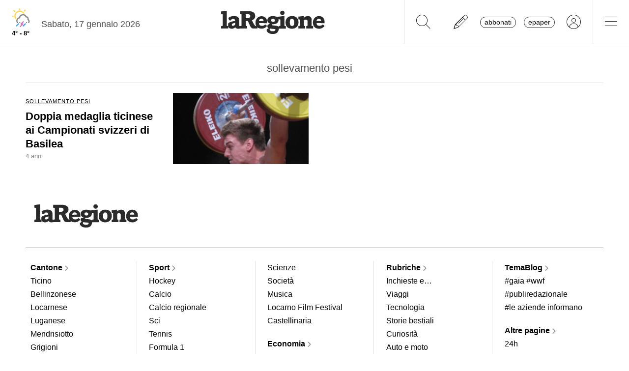

--- FILE ---
content_type: text/javascript; charset=UTF-8
request_url: https://www.gstatic.com/firebasejs/12.4.0/firebase-firestore-compat.js
body_size: 105946
content:
((e,t)=>{"object"==typeof exports&&"undefined"!=typeof module?t(require("@firebase/app-compat"),require("@firebase/app")):"function"==typeof define&&define.amd?define(["@firebase/app-compat","@firebase/app"],t):t((e="undefined"!=typeof globalThis?globalThis:e||self).firebase,e.firebase.INTERNAL.modularAPIs)})(this,function(Wd,Yd){try{!(function(){function i(e){return e&&"object"==typeof e&&"default"in e?e:{default:e}}let s=i(Wd),a=()=>{},u=function(t){var r=[];let n=0;for(let i=0;i<t.length;i++){let e=t.charCodeAt(i);e<128?r[n++]=e:(e<2048?r[n++]=e>>6|192:(55296==(64512&e)&&i+1<t.length&&56320==(64512&t.charCodeAt(i+1))?(e=65536+((1023&e)<<10)+(1023&t.charCodeAt(++i)),r[n++]=e>>18|240,r[n++]=e>>12&63|128):r[n++]=e>>12|224,r[n++]=e>>6&63|128),r[n++]=63&e|128)}return r},B={byteToCharMap_:null,charToByteMap_:null,byteToCharMapWebSafe_:null,charToByteMapWebSafe_:null,ENCODED_VALS_BASE:"ABCDEFGHIJKLMNOPQRSTUVWXYZabcdefghijklmnopqrstuvwxyz0123456789",get ENCODED_VALS(){return this.ENCODED_VALS_BASE+"+/="},get ENCODED_VALS_WEBSAFE(){return this.ENCODED_VALS_BASE+"-_."},HAS_NATIVE_SUPPORT:"function"==typeof atob,encodeByteArray(r,e){if(!Array.isArray(r))throw Error("encodeByteArray takes an array as a parameter");this.init_();var n=e?this.byteToCharMapWebSafe_:this.byteToCharMap_,i=[];for(let h=0;h<r.length;h+=3){var s=r[h],a=h+1<r.length,o=a?r[h+1]:0,u=h+2<r.length,l=u?r[h+2]:0;let e=(15&o)<<2|l>>6,t=63&l;u||(t=64,a)||(e=64),i.push(n[s>>2],n[(3&s)<<4|o>>4],n[e],n[t])}return i.join("")},encodeString(e,t){return this.HAS_NATIVE_SUPPORT&&!t?btoa(e):this.encodeByteArray(u(e),t)},decodeString(r,n){if(this.HAS_NATIVE_SUPPORT&&!n)return atob(r);{var i=this.decodeStringToByteArray(r,n);var s=[];let e=0,t=0;for(;e<i.length;){var a,o,u,l=i[e++];l<128?s[t++]=String.fromCharCode(l):191<l&&l<224?(a=i[e++],s[t++]=String.fromCharCode((31&l)<<6|63&a)):239<l&&l<365?(a=((7&l)<<18|(63&i[e++])<<12|(63&i[e++])<<6|63&i[e++])-65536,s[t++]=String.fromCharCode(55296+(a>>10)),s[t++]=String.fromCharCode(56320+(1023&a))):(o=i[e++],u=i[e++],s[t++]=String.fromCharCode((15&l)<<12|(63&o)<<6|63&u))}return s.join("");return}},decodeStringToByteArray(e,t){this.init_();var r=t?this.charToByteMapWebSafe_:this.charToByteMap_,n=[];for(let u=0;u<e.length;){var i=r[e.charAt(u++)],s=u<e.length?r[e.charAt(u)]:0,a=++u<e.length?r[e.charAt(u)]:64,o=++u<e.length?r[e.charAt(u)]:64;if(++u,null==i||null==s||null==a||null==o)throw new q;n.push(i<<2|s>>4),64!==a&&(n.push(s<<4&240|a>>2),64!==o)&&n.push(a<<6&192|o)}return n},init_(){if(!this.byteToCharMap_){this.byteToCharMap_={},this.charToByteMap_={},this.byteToCharMapWebSafe_={},this.charToByteMapWebSafe_={};for(let e=0;e<this.ENCODED_VALS.length;e++)this.byteToCharMap_[e]=this.ENCODED_VALS.charAt(e),this.charToByteMap_[this.byteToCharMap_[e]]=e,this.byteToCharMapWebSafe_[e]=this.ENCODED_VALS_WEBSAFE.charAt(e),(this.charToByteMapWebSafe_[this.byteToCharMapWebSafe_[e]]=e)>=this.ENCODED_VALS_BASE.length&&(this.charToByteMap_[this.ENCODED_VALS_WEBSAFE.charAt(e)]=e,this.charToByteMapWebSafe_[this.ENCODED_VALS.charAt(e)]=e)}}};class q extends Error{constructor(){super(...arguments),this.name="DecodeBase64StringError"}}let j=function(e){var t=u(e);return B.encodeByteArray(t,!0)},z=function(e){return j(e).replace(/\./g,"")},G=function(e){try{return B.decodeString(e,!0)}catch(e){console.error("base64Decode failed: ",e)}return null};function K(){if("undefined"!=typeof self)return self;if("undefined"!=typeof window)return window;if("undefined"!=typeof global)return global;throw new Error("Unable to locate global object.")}let Q=()=>K().__FIREBASE_DEFAULTS__,$=()=>{var e;return"undefined"!=typeof process&&void 0!==process.env&&(e=process.env.__FIREBASE_DEFAULTS__)?JSON.parse(e):void 0},H=()=>{if("undefined"!=typeof document){let e;try{e=document.cookie.match(/__FIREBASE_DEFAULTS__=([^;]+)/)}catch(e){return}var t=e&&G(e[1]);return t&&JSON.parse(t)}},W=()=>{try{return a()||Q()||$()||H()}catch(e){console.info("Unable to get __FIREBASE_DEFAULTS__ due to: "+e)}};function Y(e){try{return(e.startsWith("http://")||e.startsWith("https://")?new URL(e).hostname:e).endsWith(".cloudworkstations.dev")}catch{return!1}}let J={};let X=!1;function Z(e,t){if("undefined"!=typeof window&&"undefined"!=typeof document&&Y(window.location.host)&&J[e]!==t&&!J[e]&&!X){J[e]=t;let l="__firebase__banner";let h=0<(()=>{var e,t={prod:[],emulator:[]};for(e of Object.keys(J))(J[e]?t.emulator:t.prod).push(e);return t})().prod.length;function c(e){return"__firebase__banner__"+e}function d(){var e=document.createElement("span");return e.style.cursor="pointer",e.style.marginLeft="16px",e.style.fontSize="24px",e.innerHTML=" &times;",e.onclick=()=>{var e;X=!0,(e=document.getElementById(l))&&e.remove()},e}function r(){var e,t,r=(e=>{let t=document.getElementById(e),r=!1;return t||((t=document.createElement("div")).setAttribute("id",e),r=!0),{created:r,element:t}})(l),n=c("text"),i=document.getElementById(n)||document.createElement("span"),s=c("learnmore"),a=document.getElementById(s)||document.createElement("a"),o=c("preprendIcon"),u=document.getElementById(o)||document.createElementNS("http://www.w3.org/2000/svg","svg");r.created&&(r=r.element,(t=r).style.display="flex",t.style.background="#7faaf0",t.style.position="fixed",t.style.bottom="5px",t.style.left="5px",t.style.padding=".5em",t.style.borderRadius="5px",t.style.alignItems="center",(t=a).setAttribute("id",s),t.innerText="Learn more",t.href="https://firebase.google.com/docs/studio/preview-apps#preview-backend",t.setAttribute("target","__blank"),t.style.paddingLeft="5px",t.style.textDecoration="underline",s=d(),t=o,(e=u).setAttribute("width","24"),e.setAttribute("id",t),e.setAttribute("height","24"),e.setAttribute("viewBox","0 0 24 24"),e.setAttribute("fill","none"),e.style.marginLeft="-6px",r.append(u,i,a,s),document.body.appendChild(r)),h?(i.innerText="Preview backend disconnected.",u.innerHTML=`<g clip-path="url(#clip0_6013_33858)">
<path d="M4.8 17.6L12 5.6L19.2 17.6H4.8ZM6.91667 16.4H17.0833L12 7.93333L6.91667 16.4ZM12 15.6C12.1667 15.6 12.3056 15.5444 12.4167 15.4333C12.5389 15.3111 12.6 15.1667 12.6 15C12.6 14.8333 12.5389 14.6944 12.4167 14.5833C12.3056 14.4611 12.1667 14.4 12 14.4C11.8333 14.4 11.6889 14.4611 11.5667 14.5833C11.4556 14.6944 11.4 14.8333 11.4 15C11.4 15.1667 11.4556 15.3111 11.5667 15.4333C11.6889 15.5444 11.8333 15.6 12 15.6ZM11.4 13.6H12.6V10.4H11.4V13.6Z" fill="#212121"/>
</g>
<defs>
<clipPath id="clip0_6013_33858">
<rect width="24" height="24" fill="white"/>
</clipPath>
</defs>`):(u.innerHTML=`<g clip-path="url(#clip0_6083_34804)">
<path d="M11.4 15.2H12.6V11.2H11.4V15.2ZM12 10C12.1667 10 12.3056 9.94444 12.4167 9.83333C12.5389 9.71111 12.6 9.56667 12.6 9.4C12.6 9.23333 12.5389 9.09444 12.4167 8.98333C12.3056 8.86111 12.1667 8.8 12 8.8C11.8333 8.8 11.6889 8.86111 11.5667 8.98333C11.4556 9.09444 11.4 9.23333 11.4 9.4C11.4 9.56667 11.4556 9.71111 11.5667 9.83333C11.6889 9.94444 11.8333 10 12 10ZM12 18.4C11.1222 18.4 10.2944 18.2333 9.51667 17.9C8.73889 17.5667 8.05556 17.1111 7.46667 16.5333C6.88889 15.9444 6.43333 15.2611 6.1 14.4833C5.76667 13.7056 5.6 12.8778 5.6 12C5.6 11.1111 5.76667 10.2833 6.1 9.51667C6.43333 8.73889 6.88889 8.06111 7.46667 7.48333C8.05556 6.89444 8.73889 6.43333 9.51667 6.1C10.2944 5.76667 11.1222 5.6 12 5.6C12.8889 5.6 13.7167 5.76667 14.4833 6.1C15.2611 6.43333 15.9389 6.89444 16.5167 7.48333C17.1056 8.06111 17.5667 8.73889 17.9 9.51667C18.2333 10.2833 18.4 11.1111 18.4 12C18.4 12.8778 18.2333 13.7056 17.9 14.4833C17.5667 15.2611 17.1056 15.9444 16.5167 16.5333C15.9389 17.1111 15.2611 17.5667 14.4833 17.9C13.7167 18.2333 12.8889 18.4 12 18.4ZM12 17.2C13.4444 17.2 14.6722 16.6944 15.6833 15.6833C16.6944 14.6722 17.2 13.4444 17.2 12C17.2 10.5556 16.6944 9.32778 15.6833 8.31667C14.6722 7.30555 13.4444 6.8 12 6.8C10.5556 6.8 9.32778 7.30555 8.31667 8.31667C7.30556 9.32778 6.8 10.5556 6.8 12C6.8 13.4444 7.30556 14.6722 8.31667 15.6833C9.32778 16.6944 10.5556 17.2 12 17.2Z" fill="#212121"/>
</g>
<defs>
<clipPath id="clip0_6083_34804">
<rect width="24" height="24" fill="white"/>
</clipPath>
</defs>`,i.innerText="Preview backend running in this workspace."),i.setAttribute("id",n)}"loading"===document.readyState?window.addEventListener("DOMContentLoaded",r):r()}}function ee(){return"undefined"!=typeof navigator&&"string"==typeof navigator.userAgent?navigator.userAgent:""}function te(){var e=W()?.forceEnvironment;if("node"===e)return 1;if("browser"!==e)try{return"[object process]"===Object.prototype.toString.call(global.process)}catch(e){}}function re(){return!te()&&navigator.userAgent&&navigator.userAgent.includes("Safari")&&!navigator.userAgent.includes("Chrome")}function ne(){return!te()&&navigator.userAgent&&(navigator.userAgent.includes("Safari")||navigator.userAgent.includes("WebKit"))&&!navigator.userAgent.includes("Chrome")}class ie extends Error{constructor(e,t,r){super(t),this.code=e,this.customData=r,this.name="FirebaseError",Object.setPrototypeOf(this,ie.prototype),Error.captureStackTrace&&Error.captureStackTrace(this,se.prototype.create)}}class se{constructor(e,t,r){this.service=e,this.serviceName=t,this.errors=r}create(e,...t){var n,r=t[0]||{},i=this.service+"/"+e,s=this.errors[e],s=s?(n=r,s.replace(ae,(e,t)=>{var r=n[t];return null!=r?String(r):`<${t}?>`})):"Error",s=this.serviceName+`: ${s} (${i}).`;return new ie(i,s,r)}}let ae=/\{\$([^}]+)}/g;function oe(e,t){if(e!==t){var r,n,i=Object.keys(e),s=Object.keys(t);for(r of i){if(!s.includes(r))return!1;var a=e[r],o=t[r];if(ue(a)&&ue(o)){if(!oe(a,o))return!1}else if(a!==o)return!1}for(n of s)if(!i.includes(n))return!1}return!0}function ue(e){return null!==e&&"object"==typeof e}function _(e){return e&&e._delegate?e._delegate:e}class le{constructor(e,t,r){this.name=e,this.instanceFactory=t,this.type=r,this.multipleInstances=!1,this.serviceProps={},this.instantiationMode="LAZY",this.onInstanceCreated=null}setInstantiationMode(e){return this.instantiationMode=e,this}setMultipleInstances(e){return this.multipleInstances=e,this}setServiceProps(e){return this.serviceProps=e,this}setInstanceCreatedCallback(e){return this.onInstanceCreated=e,this}}var c;(n=c=c||{})[n.DEBUG=0]="DEBUG",n[n.VERBOSE=1]="VERBOSE",n[n.INFO=2]="INFO",n[n.WARN=3]="WARN",n[n.ERROR=4]="ERROR",n[n.SILENT=5]="SILENT";let he={debug:c.DEBUG,verbose:c.VERBOSE,info:c.INFO,warn:c.WARN,error:c.ERROR,silent:c.SILENT},ce=c.INFO,de={[c.DEBUG]:"log",[c.VERBOSE]:"log",[c.INFO]:"info",[c.WARN]:"warn",[c.ERROR]:"error"},fe=(e,t,...r)=>{if(!(t<e.logLevel)){var n=(new Date).toISOString(),i=de[t];if(!i)throw new Error(`Attempted to log a message with an invalid logType (value: ${t})`);console[i](`[${n}]  ${e.name}:`,...r)}};var ge,me,ar,or,ur,lr,hr,cr,dr,fr,m,pe,e="undefined"!=typeof globalThis?globalThis:"undefined"!=typeof window?window:"undefined"!=typeof global?global:"undefined"!=typeof self?self:{},gr=(!(function(){var e,t,s;function r(){this.blockSize=-1,this.blockSize=64,this.g=Array(4),this.C=Array(this.blockSize),this.o=this.h=0,this.u()}function n(){}function a(e,t,r){r=r||0;var n=Array(16);if("string"==typeof t)for(var i=0;i<16;++i)n[i]=t.charCodeAt(r++)|t.charCodeAt(r++)<<8|t.charCodeAt(r++)<<16|t.charCodeAt(r++)<<24;else for(i=0;i<16;++i)n[i]=t[r++]|t[r++]<<8|t[r++]<<16|t[r++]<<24;t=e.g[0],r=e.g[1];var i=e.g[2],s=e.g[3],a=t+(s^r&(i^s))+n[0]+3614090360&4294967295;a=(r=(i=(s=(t=(r=(i=(s=(t=(r=(i=(s=(t=(r=(i=(s=(t=(r=(i=(s=(t=(r=(i=(s=(t=(r=(i=(s=(t=(r=(i=(s=(t=(r=(i=(s=(t=(r=(i=(s=(t=(r=(i=(s=(t=(r=(i=(s=(t=(r=(i=(s=(t=(r=(i=(s=(t=(r=(i=(s=(t=r+(a<<7&4294967295|a>>>25))+((a=s+(i^t&(r^i))+n[1]+3905402710&4294967295)<<12&4294967295|a>>>20))+((a=i+(r^s&(t^r))+n[2]+606105819&4294967295)<<17&4294967295|a>>>15))+((a=r+(t^i&(s^t))+n[3]+3250441966&4294967295)<<22&4294967295|a>>>10))+((a=t+(s^r&(i^s))+n[4]+4118548399&4294967295)<<7&4294967295|a>>>25))+((a=s+(i^t&(r^i))+n[5]+1200080426&4294967295)<<12&4294967295|a>>>20))+((a=i+(r^s&(t^r))+n[6]+2821735955&4294967295)<<17&4294967295|a>>>15))+((a=r+(t^i&(s^t))+n[7]+4249261313&4294967295)<<22&4294967295|a>>>10))+((a=t+(s^r&(i^s))+n[8]+1770035416&4294967295)<<7&4294967295|a>>>25))+((a=s+(i^t&(r^i))+n[9]+2336552879&4294967295)<<12&4294967295|a>>>20))+((a=i+(r^s&(t^r))+n[10]+4294925233&4294967295)<<17&4294967295|a>>>15))+((a=r+(t^i&(s^t))+n[11]+2304563134&4294967295)<<22&4294967295|a>>>10))+((a=t+(s^r&(i^s))+n[12]+1804603682&4294967295)<<7&4294967295|a>>>25))+((a=s+(i^t&(r^i))+n[13]+4254626195&4294967295)<<12&4294967295|a>>>20))+((a=i+(r^s&(t^r))+n[14]+2792965006&4294967295)<<17&4294967295|a>>>15))+((a=r+(t^i&(s^t))+n[15]+1236535329&4294967295)<<22&4294967295|a>>>10))+((a=t+(i^s&(r^i))+n[1]+4129170786&4294967295)<<5&4294967295|a>>>27))+((a=s+(r^i&(t^r))+n[6]+3225465664&4294967295)<<9&4294967295|a>>>23))+((a=i+(t^r&(s^t))+n[11]+643717713&4294967295)<<14&4294967295|a>>>18))+((a=r+(s^t&(i^s))+n[0]+3921069994&4294967295)<<20&4294967295|a>>>12))+((a=t+(i^s&(r^i))+n[5]+3593408605&4294967295)<<5&4294967295|a>>>27))+((a=s+(r^i&(t^r))+n[10]+38016083&4294967295)<<9&4294967295|a>>>23))+((a=i+(t^r&(s^t))+n[15]+3634488961&4294967295)<<14&4294967295|a>>>18))+((a=r+(s^t&(i^s))+n[4]+3889429448&4294967295)<<20&4294967295|a>>>12))+((a=t+(i^s&(r^i))+n[9]+568446438&4294967295)<<5&4294967295|a>>>27))+((a=s+(r^i&(t^r))+n[14]+3275163606&4294967295)<<9&4294967295|a>>>23))+((a=i+(t^r&(s^t))+n[3]+4107603335&4294967295)<<14&4294967295|a>>>18))+((a=r+(s^t&(i^s))+n[8]+1163531501&4294967295)<<20&4294967295|a>>>12))+((a=t+(i^s&(r^i))+n[13]+2850285829&4294967295)<<5&4294967295|a>>>27))+((a=s+(r^i&(t^r))+n[2]+4243563512&4294967295)<<9&4294967295|a>>>23))+((a=i+(t^r&(s^t))+n[7]+1735328473&4294967295)<<14&4294967295|a>>>18))+((a=r+(s^t&(i^s))+n[12]+2368359562&4294967295)<<20&4294967295|a>>>12))+((a=t+(r^i^s)+n[5]+4294588738&4294967295)<<4&4294967295|a>>>28))+((a=s+(t^r^i)+n[8]+2272392833&4294967295)<<11&4294967295|a>>>21))+((a=i+(s^t^r)+n[11]+1839030562&4294967295)<<16&4294967295|a>>>16))+((a=r+(i^s^t)+n[14]+4259657740&4294967295)<<23&4294967295|a>>>9))+((a=t+(r^i^s)+n[1]+2763975236&4294967295)<<4&4294967295|a>>>28))+((a=s+(t^r^i)+n[4]+1272893353&4294967295)<<11&4294967295|a>>>21))+((a=i+(s^t^r)+n[7]+4139469664&4294967295)<<16&4294967295|a>>>16))+((a=r+(i^s^t)+n[10]+3200236656&4294967295)<<23&4294967295|a>>>9))+((a=t+(r^i^s)+n[13]+681279174&4294967295)<<4&4294967295|a>>>28))+((a=s+(t^r^i)+n[0]+3936430074&4294967295)<<11&4294967295|a>>>21))+((a=i+(s^t^r)+n[3]+3572445317&4294967295)<<16&4294967295|a>>>16))+((a=r+(i^s^t)+n[6]+76029189&4294967295)<<23&4294967295|a>>>9))+((a=t+(r^i^s)+n[9]+3654602809&4294967295)<<4&4294967295|a>>>28))+((a=s+(t^r^i)+n[12]+3873151461&4294967295)<<11&4294967295|a>>>21))+((a=i+(s^t^r)+n[15]+530742520&4294967295)<<16&4294967295|a>>>16))+((a=r+(i^s^t)+n[2]+3299628645&4294967295)<<23&4294967295|a>>>9))+((a=t+(i^(r|~s))+n[0]+4096336452&4294967295)<<6&4294967295|a>>>26))+((a=s+(r^(t|~i))+n[7]+1126891415&4294967295)<<10&4294967295|a>>>22))+((a=i+(t^(s|~r))+n[14]+2878612391&4294967295)<<15&4294967295|a>>>17))+((a=r+(s^(i|~t))+n[5]+4237533241&4294967295)<<21&4294967295|a>>>11))+((a=t+(i^(r|~s))+n[12]+1700485571&4294967295)<<6&4294967295|a>>>26))+((a=s+(r^(t|~i))+n[3]+2399980690&4294967295)<<10&4294967295|a>>>22))+((a=i+(t^(s|~r))+n[10]+4293915773&4294967295)<<15&4294967295|a>>>17))+((a=r+(s^(i|~t))+n[1]+2240044497&4294967295)<<21&4294967295|a>>>11))+((a=t+(i^(r|~s))+n[8]+1873313359&4294967295)<<6&4294967295|a>>>26))+((a=s+(r^(t|~i))+n[15]+4264355552&4294967295)<<10&4294967295|a>>>22))+((a=i+(t^(s|~r))+n[6]+2734768916&4294967295)<<15&4294967295|a>>>17))+((a=r+(s^(i|~t))+n[13]+1309151649&4294967295)<<21&4294967295|a>>>11))+((s=(t=r+((a=t+(i^(r|~s))+n[4]+4149444226&4294967295)<<6&4294967295|a>>>26))+((a=s+(r^(t|~i))+n[11]+3174756917&4294967295)<<10&4294967295|a>>>22))^((i=s+((a=i+(t^(s|~r))+n[2]+718787259&4294967295)<<15&4294967295|a>>>17))|~t))+n[9]+3951481745&4294967295,e.g[0]=e.g[0]+t&4294967295,e.g[1]=e.g[1]+(i+(a<<21&4294967295|a>>>11))&4294967295,e.g[2]=e.g[2]+i&4294967295,e.g[3]=e.g[3]+s&4294967295}function u(e,t){this.h=t;var r=[];let n=!0;for(let s=e.length-1;0<=s;s--){var i=0|e[s];n&&i==t||(r[s]=i,n=!1)}this.g=r}t=r,s=function(){this.blockSize=-1},n.prototype=s.prototype,t.F=s.prototype,t.prototype=new n,(t.prototype.constructor=t).D=function(e,t,r){for(var n=Array(arguments.length-2),i=2;i<arguments.length;i++)n[i-2]=arguments[i];return s.prototype[t].apply(e,n)},r.prototype.u=function(){this.g[0]=1732584193,this.g[1]=4023233417,this.g[2]=2562383102,this.g[3]=271733878,this.o=this.h=0},r.prototype.v=function(e,t){var r=(t=void 0===t?e.length:t)-this.blockSize,n=this.C;let i=this.h,s=0;for(;s<t;){if(0==i)for(;s<=r;)a(this,e,s),s+=this.blockSize;if("string"==typeof e){for(;s<t;)if(n[i++]=e.charCodeAt(s++),i==this.blockSize){a(this,n),i=0;break}}else for(;s<t;)if(n[i++]=e[s++],i==this.blockSize){a(this,n),i=0;break}}this.h=i,this.o+=t},r.prototype.A=function(){var t=Array((this.h<56?this.blockSize:2*this.blockSize)-this.h);t[0]=128;for(var r=1;r<t.length-8;++r)t[r]=0;for(var r=8*this.o,n=t.length-8;n<t.length;++n)t[n]=255&r,r/=256;for(this.v(t),t=Array(16),n=r=0;n<4;++n)for(let e=0;e<32;e+=8)t[r++]=this.g[n]>>>e&255;return t};var i={};function o(e){return-128<=e&&e<128?(t=e,r=function(e){return new u([0|e],e<0?-1:0)},n=i,Object.prototype.hasOwnProperty.call(n,t)?n[t]:n[t]=r(t)):new u([0|e],e<0?-1:0);var t,r,n}function l(e){if(isNaN(e)||!isFinite(e))return h;if(e<0)return m(l(-e));var t=[];let r=1;for(let n=0;e>=r;n++)t[n]=e/r|0,r*=4294967296;return new u(t,0)}var h=o(0),c=o(1),d=o(16777216);function f(t){if(0==t.h){for(let e=0;e<t.g.length;e++)if(0!=t.g[e])return;return 1}}function g(e){return-1==e.h}function m(e){var t=e.g.length,r=[];for(let n=0;n<t;n++)r[n]=~e.g[n];return new u(r,~e.h).add(c)}function p(e,t){return e.add(m(t))}function y(e,t){for(;(65535&e[t])!=e[t];)e[t+1]+=e[t]>>>16,e[t]&=65535,t++}function v(e,t){this.g=e,this.h=t}function w(e,t){if(f(t))throw Error("division by zero");if(f(e))return new v(h,h);if(g(e))return t=w(m(e),t),new v(m(t.g),m(t.h));if(g(t))return t=w(e,m(t)),new v(m(t.g),t.h);if(30<e.g.length){if(g(e)||g(t))throw Error("slowDivide_ only works with positive integers.");for(var r=c,n=t;n.l(e)<=0;)r=_(r),n=_(n);for(var i=b(r,1),s=b(n,1),n=b(n,2),r=b(r,2);!f(n);){var a=s.add(n);a.l(e)<=0&&(i=i.add(r),s=a),n=b(n,1),r=b(r,1)}return t=p(e,i.j(t)),new v(i,t)}for(i=h;0<=e.l(t);){for(r=Math.max(1,Math.floor(e.m()/t.m())),n=(n=Math.ceil(Math.log(r)/Math.LN2))<=48?1:Math.pow(2,n-48),a=(s=l(r)).j(t);g(a)||0<a.l(e);)a=(s=l(r-=n)).j(t);f(s)&&(s=c),i=i.add(s),e=p(e,a)}return new v(i,e)}function _(e){var t=e.g.length+1,r=[];for(let n=0;n<t;n++)r[n]=e.i(n)<<1|e.i(n-1)>>>31;return new u(r,e.h)}function b(e,t){var r=t>>5,n=(t%=32,e.g.length-r),i=[];for(let s=0;s<n;s++)i[s]=0<t?e.i(s+r)>>>t|e.i(s+r+1)<<32-t:e.i(s+r);return new u(i,e.h)}(e=u.prototype).m=function(){if(g(this))return-m(this).m();let e=0,t=1;for(let n=0;n<this.g.length;n++){var r=this.i(n);e+=(0<=r?r:4294967296+r)*t,t*=4294967296}return e},e.toString=function(t){if((t=t||10)<2||36<t)throw Error("radix out of range: "+t);if(f(this))return"0";if(g(this))return"-"+m(this).toString(t);var r=l(Math.pow(t,6)),n=this;let i="";for(;;){var s=w(n,r).g;let e=((0<(n=p(n,s.j(r))).g.length?n.g[0]:n.h)>>>0).toString(t);if(f(n=s))return e+i;for(;e.length<6;)e="0"+e;i=e+i}},e.i=function(e){return e<0?0:e<this.g.length?this.g[e]:this.h},e.l=function(e){return g(e=p(this,e))?-1:f(e)?0:1},e.abs=function(){return g(this)?m(this):this},e.add=function(e){var t=Math.max(this.g.length,e.g.length),r=[];let n=0;for(let a=0;a<=t;a++){var i=n+(65535&this.i(a))+(65535&e.i(a)),s=(i>>>16)+(this.i(a)>>>16)+(e.i(a)>>>16);n=s>>>16,i&=65535,s&=65535,r[a]=s<<16|i}return new u(r,-2147483648&r[r.length-1]?-1:0)},e.j=function(t){if(f(this)||f(t))return h;if(g(this))return g(t)?m(this).j(m(t)):m(m(this).j(t));if(g(t))return m(this.j(m(t)));if(this.l(d)<0&&t.l(d)<0)return l(this.m()*t.m());for(var e=this.g.length+t.g.length,r=[],n=0;n<2*e;n++)r[n]=0;for(n=0;n<this.g.length;n++)for(let e=0;e<t.g.length;e++){var i=this.i(n)>>>16,s=65535&this.i(n),a=t.i(e)>>>16,o=65535&t.i(e);r[2*n+2*e]+=s*o,y(r,2*n+2*e),r[2*n+2*e+1]+=i*o,y(r,2*n+2*e+1),r[2*n+2*e+1]+=s*a,y(r,2*n+2*e+1),r[2*n+2*e+2]+=i*a,y(r,2*n+2*e+2)}for(t=0;t<e;t++)r[t]=r[2*t+1]<<16|r[2*t];for(t=e;t<2*e;t++)r[t]=0;return new u(r,0)},e.B=function(e){return w(this,e).h},e.and=function(e){var t=Math.max(this.g.length,e.g.length),r=[];for(let n=0;n<t;n++)r[n]=this.i(n)&e.i(n);return new u(r,this.h&e.h)},e.or=function(e){var t=Math.max(this.g.length,e.g.length),r=[];for(let n=0;n<t;n++)r[n]=this.i(n)|e.i(n);return new u(r,this.h|e.h)},e.xor=function(e){var t=Math.max(this.g.length,e.g.length),r=[];for(let n=0;n<t;n++)r[n]=this.i(n)^e.i(n);return new u(r,this.h^e.h)},r.prototype.digest=r.prototype.A,r.prototype.reset=r.prototype.u,r.prototype.update=r.prototype.v,me=r,u.prototype.multiply=u.prototype.j,u.prototype.modulo=u.prototype.B,u.prototype.compare=u.prototype.l,u.prototype.toNumber=u.prototype.m,u.prototype.getBits=u.prototype.i,u.fromNumber=l,u.fromString=function e(t,r){if(0==t.length)throw Error("number format error: empty string");if((r=r||10)<2||36<r)throw Error("radix out of range: "+r);if("-"==t.charAt(0))return m(e(t.substring(1),r));if(0<=t.indexOf("-"))throw Error('number format error: interior "-" character');var n=l(Math.pow(r,8));let i=h;for(let o=0;o<t.length;o+=8){var s=Math.min(8,t.length-o),a=parseInt(t.substring(o,o+s),r);i=(s<8?(s=l(Math.pow(r,s)),i.j(s)):i=i.j(n)).add(l(a))}return i},ge=u}).apply(void 0!==e?e:"undefined"!=typeof self?self:"undefined"!=typeof window?window:{}),"undefined"!=typeof globalThis?globalThis:"undefined"!=typeof window?window:"undefined"!=typeof global?global:"undefined"!=typeof self?self:{});!(function(){var e,P=Object.defineProperty;var V=(e=>{e=["object"==typeof globalThis&&globalThis,e,"object"==typeof window&&window,"object"==typeof self&&self,"object"==typeof gr&&gr];for(var t=0;t<e.length;++t){var r=e[t];if(r&&r.Math==Math)return r}throw Error("Cannot find global object")})(this);function F(e,t){if(t)e:{var r=V;e=e.split(".");for(var n=0;n<e.length-1;n++){var i=e[n];if(!(i in r))break e;r=r[i]}(t=t(n=r[e=e[e.length-1]]))!=n&&null!=t&&P(r,e,{configurable:!0,writable:!0,value:t})}}F("Symbol.dispose",function(e){return e||Symbol("Symbol.dispose")}),F("Array.prototype.values",function(e){return e||function(){return this[Symbol.iterator]()}}),F("Object.entries",function(e){return e||function(e){var t,r=[];for(t in e)Object.prototype.hasOwnProperty.call(e,t)&&r.push([t,e[t]]);return r}});var U=U||{},D=this||self;function d(e){var t=typeof e;return"object"==t&&null!=e||"function"==t}function B(e,t,r){return e.call.apply(e.bind,arguments)}function y(e,t,r){return(y=B).apply(null,arguments)}function q(t){var r=Array.prototype.slice.call(arguments,1);return function(){var e=r.slice();return e.push.apply(e,arguments),t.apply(this,e)}}function t(e,s){function t(){}t.prototype=s.prototype,e.Z=s.prototype,e.prototype=new t,(e.prototype.constructor=e).Ob=function(e,t,r){for(var n=Array(arguments.length-2),i=2;i<arguments.length;i++)n[i-2]=arguments[i];return s.prototype[t].apply(e,n)}}var j="undefined"!=typeof AsyncContext&&"function"==typeof AsyncContext.Snapshot?e=>e&&AsyncContext.Snapshot.wrap(e):e=>e;function z(t){var r=t.length;if(0<r){var n=Array(r);for(let e=0;e<r;e++)n[e]=t[e];return n}return[]}function G(t){for(let e=1;e<arguments.length;e++){var r=arguments[e];if("array"==(n="object"!=(n=typeof r)?n:r?Array.isArray(r)?"array":n:"null")||"object"==n&&"number"==typeof r.length){var n=t.length||0,i=r.length||0;t.length=n+i;for(let e=0;e<i;e++)t[n+e]=r[e]}else t.push(r)}}var K=new class{constructor(e,t){this.i=e,this.j=t,this.h=0,this.g=null}get(){let e;return 0<this.h?(this.h--,e=this.g,this.g=e.next,e.next=null):e=this.i(),e}}(()=>new Q,e=>e.reset());class Q{constructor(){this.next=this.g=this.h=null}set(e,t){this.h=e,this.g=t,this.next=null}reset(){this.next=this.g=this.h=null}}let r,n=!1,$=new class{constructor(){this.h=this.g=null}add(e,t){var r=K.get();r.set(e,t),this.h?this.h.next=r:this.g=r,this.h=r}},H=()=>{let e=Promise.resolve(void 0);r=()=>{e.then(W)}};function W(){for(var e;e=(()=>{let e=$,t=null;return e.g&&(t=e.g,e.g=e.g.next,e.g||(e.h=null),t.next=null),t})();){try{e.h.call(e.g)}catch(e){(e=>{D.setTimeout(()=>{throw e},0)})(e)}var t=K;t.j(e),t.h<100&&(t.h++,e.next=t.g,t.g=e)}n=!1}function i(){this.u=this.u,this.C=this.C}function o(e,t){this.type=e,this.g=this.target=t,this.defaultPrevented=!1}i.prototype.u=!1,i.prototype.dispose=function(){this.u||(this.u=!0,this.N())},i.prototype[Symbol.dispose]=function(){this.dispose()},i.prototype.N=function(){if(this.C)for(;this.C.length;)this.C.shift()()},o.prototype.h=function(){this.defaultPrevented=!0};var Y=(()=>{if(!D.addEventListener||!Object.defineProperty)return!1;var e=!1,t=Object.defineProperty({},"passive",{get:function(){e=!0}});try{var r=()=>{};D.addEventListener("test",r,t),D.removeEventListener("test",r,t)}catch(e){}return e})();function N(e){return/^[\s\xa0]*$/.test(e)}function s(e,t){o.call(this,e?e.type:""),this.relatedTarget=this.g=this.target=null,this.button=this.screenY=this.screenX=this.clientY=this.clientX=0,this.key="",this.metaKey=this.shiftKey=this.altKey=this.ctrlKey=!1,this.state=null,this.pointerId=0,this.pointerType="",this.i=null,e&&this.init(e,t)}t(s,o),s.prototype.init=function(e,t){var r=this.type=e.type,n=e.changedTouches&&e.changedTouches.length?e.changedTouches[0]:null;this.target=e.target||e.srcElement,this.g=t,(t=e.relatedTarget)||("mouseover"==r?t=e.fromElement:"mouseout"==r&&(t=e.toElement)),this.relatedTarget=t,n?(this.clientX=void 0!==n.clientX?n.clientX:n.pageX,this.clientY=void 0!==n.clientY?n.clientY:n.pageY,this.screenX=n.screenX||0,this.screenY=n.screenY||0):(this.clientX=void 0!==e.clientX?e.clientX:e.pageX,this.clientY=void 0!==e.clientY?e.clientY:e.pageY,this.screenX=e.screenX||0,this.screenY=e.screenY||0),this.button=e.button,this.key=e.key||"",this.ctrlKey=e.ctrlKey,this.altKey=e.altKey,this.shiftKey=e.shiftKey,this.metaKey=e.metaKey,this.pointerId=e.pointerId||0,this.pointerType=e.pointerType,this.state=e.state,(this.i=e).defaultPrevented&&s.Z.h.call(this)},s.prototype.h=function(){s.Z.h.call(this);var e=this.i;e.preventDefault?e.preventDefault():e.returnValue=!1};var u="closure_listenable_"+(1e6*Math.random()|0),J=0;function X(e,t,r,n,i){this.listener=e,this.proxy=null,this.src=t,this.type=r,this.capture=!!n,this.ha=i,this.key=++J,this.da=this.fa=!1}function Z(e){e.da=!0,e.listener=null,e.proxy=null,e.src=null,e.ha=null}function ee(e,t,r){for(var n in e)t.call(r,e[n],n,e)}function te(e){var t,r={};for(t in e)r[t]=e[t];return r}let re="constructor hasOwnProperty isPrototypeOf propertyIsEnumerable toLocaleString toString valueOf".split(" ");function ne(t){let r,n;for(let i=1;i<arguments.length;i++){for(r in n=arguments[i])t[r]=n[r];for(let e=0;e<re.length;e++)r=re[e],Object.prototype.hasOwnProperty.call(n,r)&&(t[r]=n[r])}}function ie(e){this.src=e,this.g={},this.h=0}function se(e,t){var r,n,i,s=t.type;s in e.g&&(r=e.g[s],(i=0<=(n=Array.prototype.indexOf.call(r,t,void 0)))&&Array.prototype.splice.call(r,n,1),i)&&(Z(t),0==e.g[s].length)&&(delete e.g[s],e.h--)}function ae(e,t,r,n){for(let s=0;s<e.length;++s){var i=e[s];if(!i.da&&i.listener==t&&i.capture==!!r&&i.ha==n)return s}return-1}ie.prototype.add=function(e,t,r,n,i){var s=e.toString(),a=((e=this.g[s])||(e=this.g[s]=[],this.h++),ae(e,t,n,i));return-1<a?(t=e[a],r||(t.fa=!1)):((t=new X(t,this.src,s,!!n,i)).fa=r,e.push(t)),t};var oe="closure_lm_"+(1e6*Math.random()|0),ue={};function le(t,r,n,i,s){if(i&&i.once)return function t(r,n,i,s,a){if(Array.isArray(n)){for(let e=0;e<n.length;e++)t(r,n[e],i,s,a);return null}i=pe(i);return r&&r[u]?r.K(n,i,d(s)?!!s.capture:!!s,a):he(r,n,i,!0,s,a)}(t,r,n,i,s);if(Array.isArray(r)){for(let e=0;e<r.length;e++)le(t,r[e],n,i,s);return null}return n=pe(n),t&&t[u]?t.J(r,n,d(i)?!!i.capture:!!i,s):he(t,r,n,!1,i,s)}function he(e,t,r,n,i,s){if(!t)throw Error("Invalid event type");var a=d(i)?!!i.capture:!!i;let o=ge(e);if(o||(e[oe]=o=new ie(e)),!(r=o.add(t,r,n,a,s)).proxy)if(n=(()=>{let r=fe;return function e(t){return r.call(e.src,e.listener,t)}})(),(r.proxy=n).src=e,n.listener=r,e.addEventListener)void 0===(i=Y?i:a)&&(i=!1),e.addEventListener(t.toString(),n,i);else if(e.attachEvent)e.attachEvent(de(t.toString()),n);else{if(!e.addListener||!e.removeListener)throw Error("addEventListener and attachEvent are unavailable.");e.addListener(n)}return r}function ce(e){var t,r,n;"number"!=typeof e&&e&&!e.da&&((t=e.src)&&t[u]?se(t.i,e):(r=e.type,n=e.proxy,t.removeEventListener?t.removeEventListener(r,n,e.capture):t.detachEvent?t.detachEvent(de(r),n):t.addListener&&t.removeListener&&t.removeListener(n),(r=ge(t))?(se(r,e),0==r.h&&(r.src=null,t[oe]=null)):Z(e)))}function de(e){return e in ue?ue[e]:ue[e]="on"+e}function fe(e,t){var r,n;return e=!!e.da||(t=new s(t,this),r=e.listener,n=e.ha||e.src,e.fa&&ce(e),r.call(n,t))}function ge(e){return(e=e[oe])instanceof ie?e:null}var me="__closure_events_fn_"+(1e9*Math.random()>>>0);function pe(t){return"function"==typeof t?t:(t[me]||(t[me]=function(e){return t.handleEvent(e)}),t[me])}function a(){i.call(this),this.i=new ie(this),(this.M=this).G=null}function l(e,t){var r,n,i=e.G;if(i)for(r=[];i;i=i.G)r.push(i);e=e.M,i=t.type||t,"string"==typeof t?t=new o(t,e):t instanceof o?t.target=t.target||e:(n=t,ne(t=new o(i,e),n)),n=!0;let s,a;if(r)for(a=r.length-1;0<=a;a--)n=ye(s=t.g=r[a],i,!0,t)&&n;if(n=ye(s=t.g=e,i,!0,t)&&n,n=ye(s,i,!1,t)&&n,r)for(a=0;a<r.length;a++)n=ye(s=t.g=r[a],i,!1,t)&&n}function ye(e,t,r,n){if(!(t=e.i.g[String(t)]))return!0;t=t.concat();let i=!0;for(let u=0;u<t.length;++u){var s,a,o=t[u];o&&!o.da&&o.capture==r&&(s=o.listener,a=o.ha||o.src,o.fa&&se(e.i,o),i=!1!==s.call(a,n)&&i)}return i&&!n.defaultPrevented}function ve(e){e.g=((e,t)=>{if("function"!=typeof e){if(!e||"function"!=typeof e.handleEvent)throw Error("Invalid listener argument");e=y(e.handleEvent,e)}return 2147483647<Number(t)?-1:D.setTimeout(e,t||0)})(()=>{e.g=null,e.i&&(e.i=!1,ve(e))},e.l);var t=e.h;e.h=null,e.m.apply(null,t)}t(a,i),a.prototype[u]=!0,a.prototype.removeEventListener=function(e,t,r,n){!function e(t,r,n,i,s){if(Array.isArray(r))for(var a=0;a<r.length;a++)e(t,r[a],n,i,s);else i=d(i)?!!i.capture:!!i,n=pe(n),t&&t[u]?(t=t.i,(a=String(r).toString())in t.g&&-1<(n=ae(r=t.g[a],n,i,s))&&(Z(r[n]),Array.prototype.splice.call(r,n,1),0==r.length)&&(delete t.g[a],t.h--)):(t=t&&ge(t))&&(r=t.g[r.toString()],n=(t=-1)<(t=r?ae(r,n,i,s):t)?r[t]:null)&&ce(n)}(this,e,t,r,n)},a.prototype.N=function(){if(a.Z.N.call(this),this.i){var t,r=this.i;for(t in r.g){var n=r.g[t];for(let e=0;e<n.length;e++)Z(n[e]);delete r.g[t],r.h--}}this.G=null},a.prototype.J=function(e,t,r,n){return this.i.add(String(e),t,!1,r,n)},a.prototype.K=function(e,t,r,n){return this.i.add(String(e),t,!0,r,n)};class we extends i{constructor(e,t){super(),this.m=e,this.l=t,this.h=null,this.i=!1,this.g=null}j(e){this.h=arguments,this.g?this.i=!0:ve(this)}N(){super.N(),this.g&&(D.clearTimeout(this.g),this.g=null,this.i=!1,this.h=null)}}function h(e){i.call(this),this.h=e,this.g={}}t(h,i);var _e=[];function be(e){ee(e.g,function(e,t){this.g.hasOwnProperty(t)&&ce(e)},e),e.g={}}h.prototype.N=function(){h.Z.N.call(this),be(this)},h.prototype.handleEvent=function(){throw Error("EventHandler.handleEvent not implemented")};var Ie=D.JSON.stringify,Te=D.JSON.parse,Ee=class{stringify(e){return D.JSON.stringify(e,void 0)}parse(e){return D.JSON.parse(e,void 0)}};function Se(){}function xe(){}var Ce={OPEN:"a",hb:"b",ERROR:"c",tb:"d"};function Ae(){o.call(this,"d")}function De(){o.call(this,"c")}t(Ae,o),t(De,o);var c={},Ne=null;function ke(){return Ne=Ne||new a}function Re(e){o.call(this,c.Ia,e)}function Me(){var e=ke();l(e,new Re(e))}function Oe(e,t){o.call(this,c.STAT_EVENT,e),this.stat=t}function k(e){var t=ke();l(t,new Oe(t,e))}function Le(e,t){o.call(this,c.Ja,e),this.size=t}function v(e,t){if("function"!=typeof e)throw Error("Fn must not be null and must be a function");return D.setTimeout(function(){e()},t)}function f(){this.g=!0}function R(e,t,r,n){e.info(function(){return"XMLHTTP TEXT ("+t+"): "+((e,t)=>{if(!e.g)return t;if(!t)return null;try{var r=JSON.parse(t);if(r)for(e=0;e<r.length;e++)if(Array.isArray(r[e])){var n=r[e];if(!(n.length<2)){var i=n[1];if(Array.isArray(i)&&!(i.length<1)){var s=i[0];if("noop"!=s&&"stop"!=s&&"close"!=s)for(let e=1;e<i.length;e++)i[e]=""}}}return Ie(r)}catch(e){return t}})(e,r)+(n?" "+n:"")})}c.Ia="serverreachability",t(Re,o),c.STAT_EVENT="statevent",t(Oe,o),c.Ja="timingevent",t(Le,o),f.prototype.ua=function(){this.g=!1},f.prototype.info=function(){};var Pe={NO_ERROR:0,cb:1,qb:2,pb:3,kb:4,ob:5,rb:6,Ga:7,TIMEOUT:8,ub:9},Ve={ib:"complete",Fb:"success",ERROR:"error",Ga:"abort",xb:"ready",yb:"readystatechange",TIMEOUT:"timeout",sb:"incrementaldata",wb:"progress",lb:"downloadprogress",Nb:"uploadprogress"};function Fe(){}function g(e){return encodeURIComponent(String(e))}function m(e,t,r,n){this.j=e,this.i=t,this.l=r,this.S=n||1,this.V=new h(this),this.H=45e3,this.J=null,this.o=!1,this.u=this.B=this.A=this.M=this.F=this.T=this.D=null,this.G=[],this.g=null,this.C=0,this.m=this.v=null,this.X=-1,this.K=!1,this.P=0,this.O=null,this.W=this.L=this.U=this.R=!1,this.h=new Ue}function Ue(){this.i=null,this.g="",this.h=!1}t(Fe,Se),Fe.prototype.g=function(){return new XMLHttpRequest};var Be=new Fe,qe={},je={};function ze(e,t,r){e.M=1,e.A=ot(w(t)),e.u=r,e.R=!0,Ge(e,null)}function Ge(e,t){e.F=Date.now(),Qe(e),e.B=w(e.A);var a,o,u,l,h,c,r=e.B,n=e.S,i=(Array.isArray(n)||(n=[String(n)]),_t(r.i,"t",n),e.C=0,r=e.j.L,e.h=new Ue,e.g=tr(e.j,r?t:null,!e.u),0<e.P&&(e.O=new we(y(e.Y,e,e.g),e.P)),t=e.V,r=e.g,n=e.ba,"readystatechange");Array.isArray(i)||(i&&(_e[0]=i.toString()),i=_e);for(let d=0;d<i.length;d++){var s=le(r,i[d],n||t.handleEvent,!1,t.h||t);if(!s)break;t.g[s.key]=s}t=e.J?te(e.J):{},e.u?(e.v||(e.v="POST"),t["Content-Type"]="application/x-www-form-urlencoded",e.g.ea(e.B,e.v,e.u,t)):(e.v="GET",e.g.ea(e.B,e.v,null,t)),Me(),a=e.i,o=e.v,u=e.B,l=e.l,h=e.S,c=e.u,a.info(function(){if(a.g)if(c){var t="",r=c.split("&");for(let e=0;e<r.length;e++){var n,i,s=r[e].split("=");1<s.length&&(n=s[0],s=s[1],t=2<=(i=n.split("_")).length&&"type"==i[1]?t+(n+"=")+s+"&":t+(n+"=redacted&"))}}else t=null;else t=c;return"XMLHTTP REQ ("+l+") [attempt "+h+"]: "+o+"\n"+u+"\n"+t})}function Ke(e){return e.g&&"GET"==e.v&&2!=e.M&&e.j.Aa}function Qe(e){e.T=Date.now()+e.H,$e(e,e.H)}function $e(e,t){if(null!=e.D)throw Error("WatchDog timer not null");e.D=v(y(e.aa,e),t)}function He(e){e.D&&(D.clearTimeout(e.D),e.D=null)}function M(e){0==e.j.I||e.K||Jt(e.j,e)}function O(e){He(e);var t=e.O;t&&"function"==typeof t.dispose&&t.dispose(),e.O=null,be(e.V),e.g&&(t=e.g,e.g=null,t.abort(),t.dispose())}function We(e,t){try{var r=e.j;if(0!=r.I&&(r.g==e||et(r.h,e)))if(!e.L&&et(r.h,e)&&3==r.I){try{var n=r.Ba.g.parse(t)}catch(e){n=null}if(Array.isArray(n)&&3==n.length){var i=n;if(0==i[0]){e:if(!r.v){if(r.g){if(!(r.g.F+3e3<e.F))break e;Yt(r),Bt(r)}$t(r),k(18)}}else r.xa=i[1],0<r.xa-r.K&&i[2]<37500&&r.F&&0==r.A&&!r.C&&(r.C=v(y(r.Va,r),6e3));Ze(r.h)<=1&&r.ta&&(r.ta=void 0)}else x(r,11)}else if(!e.L&&r.g!=e||Yt(r),!N(t))for(i=r.Ba.g.parse(t),t=0;t<i.length;t++){var s,a,o,u,l,h,c,d,f,g,m=i[t],p=m[0];p<=r.K||(r.K=p,m=m[1],2==r.I?"c"==m[0]?(r.M=m[1],r.ba=m[2],null!=(s=m[3])&&(r.ka=s,r.j.info("VER="+r.ka)),null!=(a=m[4])&&(r.za=a,r.j.info("SVER="+r.za)),null!=(o=m[5])&&"number"==typeof o&&0<o&&(n=1.5*o,r.O=n,r.j.info("backChannelRequestTimeoutMs_="+n)),n=r,(u=e.g)&&(!(l=u.g?u.g.getResponseHeader("X-Client-Wire-Protocol"):null)||(h=n.h).g||-1==l.indexOf("spdy")&&-1==l.indexOf("quic")&&-1==l.indexOf("h2")||(h.j=h.l,h.g=new Set,h.h&&(tt(h,h.h),h.h=null)),n.G)&&(c=u.g?u.g.getResponseHeader("X-HTTP-Session-Id"):null)&&(n.wa=c,b(n.J,n.G,c)),r.I=3,r.l&&r.l.ra(),r.aa&&(r.T=Date.now()-e.F,r.j.info("Handshake RTT: "+r.T+"ms")),d=e,(n=r).na=er(n,n.L?n.ba:null,n.W),d.L?(rt(n.h,d),f=d,(g=n.O)&&(f.H=g),f.D&&(He(f),Qe(f)),n.g=d):Qt(n),0<r.i.length&&jt(r)):"stop"!=m[0]&&"close"!=m[0]||x(r,7):3==r.I&&("stop"==m[0]||"close"==m[0]?"stop"==m[0]?x(r,7):Ut(r):"noop"!=m[0]&&r.l&&r.l.qa(m),r.A=0))}Me()}catch(e){}}m.prototype.ba=function(e){e=e.target;var t=this.O;t&&3==L(e)?t.j():this.Y(e)},m.prototype.Y=function(e){try{if(e==this.g)e:{var t=L(this.g),r=this.g.ya();this.g.ca();if(!(t<3)&&(3!=t||this.g&&(this.h.h||this.g.la()||Pt(this.g)))){this.K||4!=t||7==r||Me(),He(this);var n,i,s=this.g.ca(),a=(this.X=s,(e=>{if(!Ke(e))return e.g.la();var t=Pt(e.g);if(""===t)return"";let r="",n=t.length,i=4==L(e.g);if(!e.h.i){if("undefined"==typeof TextDecoder)return O(e),M(e),"";e.h.i=new D.TextDecoder}for(let s=0;s<n;s++)e.h.h=!0,r+=e.h.i.decode(t[s],{stream:!(i&&s==n-1)});return t.length=0,e.h.g+=r,e.C=0,e.h.g})(this));if(this.o=200==s,I=this.i,T=this.v,E=this.B,S=this.l,x=this.S,C=t,A=s,I.info(function(){return"XMLHTTP RESP ("+S+") [ attempt "+x+"]: "+T+"\n"+E+"\n"+C+" "+A}),this.o){if(this.U&&!this.L){t:{if(this.g){var o,u=this.g;if((o=u.g?u.g.getResponseHeader("X-HTTP-Initial-Response"):null)&&!N(o)){var l=o;break t}}l=null}if(!(e=l)){this.o=!1,this.m=3,k(12),O(this),M(this);break e}R(this.i,this.l,e,"Initial handshake response via X-HTTP-Initial-Response"),this.L=!0,We(this,e)}if(this.R){for(e=!0;!this.K&&this.C<a.length;){if(w=a,b=_=void 0,_=(v=this).C,(n=-1==(b=w.indexOf("\n",_))?je:(_=Number(w.substring(_,b)),isNaN(_)?qe:(b+=1)+_>w.length?je:(w=w.slice(b,b+_),v.C=b+_,w)))==je){4==t&&(this.m=4,k(14),e=!1),R(this.i,this.l,null,"[Incomplete Response]");break}if(n==qe){this.m=4,k(15),R(this.i,this.l,a,"[Invalid Chunk]"),e=!1;break}R(this.i,this.l,n,null),We(this,n)}Ke(this)&&0!=this.C&&(this.h.g=this.h.g.slice(this.C),this.C=0),4!=t||0!=a.length||this.h.h||(this.m=1,k(16),e=!1),this.o=this.o&&e,e?0<a.length&&!this.W&&(this.W=!0,(i=this.j).g==this)&&i.aa&&!i.P&&(i.j.info("Great, no buffering proxy detected. Bytes received: "+a.length),Ht(i),i.P=!0,k(11)):(R(this.i,this.l,a,"[Invalid Chunked Response]"),O(this),M(this))}else R(this.i,this.l,a,null),We(this,a);4==t&&O(this),this.o&&!this.K&&(4==t?Jt(this.j,this):(this.o=!1,Qe(this)))}else{{var h=this.g;var c,d,f,g={};h=(h.g&&2<=L(h)&&h.g.getAllResponseHeaders()||"").split("\r\n");for(let e=0;e<h.length;e++)N(h[e])||(c=(e=>{for(var t=1,r=(e=e.split(":"),[]);0<t&&e.length;)r.push(e.shift()),t--;return e.length&&r.push(e.join(":")),r})(h[e]),d=c[0],"string"==typeof(c=c[1])&&(c=c.trim(),f=g[d]||[],(g[d]=f).push(c)));var m,p=g,y=function(e){return e.join(", ")};for(m in p)y.call(void 0,p[m],m,p)}400==s&&0<a.indexOf("Unknown SID")?(this.m=3,k(12)):(this.m=0,k(13)),O(this),M(this)}}}}catch(e){}var v,w,_,b,I,T,E,S,x,C,A},m.prototype.cancel=function(){this.K=!0,O(this)},m.prototype.aa=function(){this.D=null;var e,t,r=Date.now();0<=r-this.T?(e=this.i,t=this.B,e.info(function(){return"TIMEOUT: "+t}),2!=this.M&&(Me(),k(17)),O(this),this.m=2,M(this)):$e(this,this.T-r)};var Ye=class{constructor(e,t){this.g=e,this.map=t}};function Je(e){this.l=e||10,e=D.PerformanceNavigationTiming?0<(e=D.performance.getEntriesByType("navigation")).length&&("hq"==e[0].nextHopProtocol||"h2"==e[0].nextHopProtocol):!!(D.chrome&&D.chrome.loadTimes&&D.chrome.loadTimes()&&D.chrome.loadTimes().wasFetchedViaSpdy),this.j=e?this.l:1,this.g=null,1<this.j&&(this.g=new Set),this.h=null,this.i=[]}function Xe(e){return e.h||e.g&&e.g.size>=e.j}function Ze(e){return e.h?1:e.g?e.g.size:0}function et(e,t){return e.h?e.h==t:e.g&&e.g.has(t)}function tt(e,t){e.g?e.g.add(t):e.h=t}function rt(e,t){e.h&&e.h==t?e.h=null:e.g&&e.g.has(t)&&e.g.delete(t)}function nt(t){if(null!=t.h)return t.i.concat(t.h.G);if(null==t.g||0===t.g.size)return z(t.i);{let e=t.i;for(var r of t.g.values())e=e.concat(r.G);return e}}Je.prototype.cancel=function(){if(this.i=nt(this),this.h)this.h.cancel(),this.h=null;else if(this.g&&0!==this.g.size){for(var e of this.g.values())e.cancel();this.g.clear()}};var it=RegExp("^(?:([^:/?#.]+):)?(?://(?:([^\\\\/?#]*)@)?([^\\\\/?#]*?)(?::([0-9]+))?(?=[\\\\/?#]|$))?([^?#]+)?(?:\\?([^#]*))?(?:#([\\s\\S]*))?$");function p(e){this.g=this.o=this.j="",this.u=null,this.m=this.h="",this.l=!1;let t;e instanceof p?(this.l=e.l,_(this,e.j),this.o=e.o,this.g=e.g,st(this,e.u),this.h=e.h,at(this,bt(e.i)),this.m=e.m):e&&(t=String(e).match(it))?(this.l=!1,_(this,t[1]||"",!0),this.o=ut(t[2]||""),this.g=ut(t[3]||"",!0),st(this,t[4]),this.h=ut(t[5]||"",!0),at(this,t[6]||"",!0),this.m=ut(t[7]||"")):(this.l=!1,this.i=new pt(null,this.l))}function w(e){return new p(e)}function _(e,t,r){e.j=r?ut(t,!0):t,e.j&&(e.j=e.j.replace(/:$/,""))}function st(e,t){if(t){if(t=Number(t),isNaN(t)||t<0)throw Error("Bad port number "+t);e.u=t}else e.u=null}function at(e,t,r){var n,i;t instanceof pt?(e.i=t,n=e.i,(i=e.l)&&!n.j&&(I(n),n.i=null,n.g.forEach(function(e,t){var r=t.toLowerCase();t!=r&&(yt(this,t),_t(this,r,e))},n)),n.j=i):(r||(t=lt(t,gt)),e.i=new pt(t,e.l))}function b(e,t,r){e.i.set(t,r)}function ot(e){return b(e,"zx",Math.floor(2147483648*Math.random()).toString(36)+Math.abs(Math.floor(2147483648*Math.random())^Date.now()).toString(36)),e}function ut(e,t){return e?t?decodeURI(e.replace(/%25/g,"%2525")):decodeURIComponent(e):""}function lt(e,t,r){return"string"==typeof e?(e=encodeURI(e).replace(t,ht),e=r?e.replace(/%25([0-9a-fA-F]{2})/g,"%$1"):e):null}function ht(e){return"%"+((e=e.charCodeAt(0))>>4&15).toString(16)+(15&e).toString(16)}p.prototype.toString=function(){var e=[],t=this.j,r=(t&&e.push(lt(t,ct,!0),":"),this.g);return!r&&"file"!=t||(e.push("//"),(t=this.o)&&e.push(lt(t,ct,!0),"@"),e.push(g(r).replace(/%25([0-9a-fA-F]{2})/g,"%$1")),null==(r=this.u))||e.push(":",String(r)),(r=this.h)&&(this.g&&"/"!=r.charAt(0)&&e.push("/"),e.push(lt(r,"/"==r.charAt(0)?ft:dt,!0))),(r=this.i.toString())&&e.push("?",r),(r=this.m)&&e.push("#",lt(r,mt)),e.join("")},p.prototype.resolve=function(e){var t=w(this);let r=!!e.j;r?_(t,e.j):r=!!e.o,r?t.o=e.o:r=!!e.g,r?t.g=e.g:r=null!=e.u;var n=e.h;if(r)st(t,e.u);else if(r=!!e.h)if("/"!=n.charAt(0)&&(this.g&&!this.h?n="/"+n:-1!=(i=t.h.lastIndexOf("/"))&&(n=t.h.slice(0,i+1)+n)),".."==(i=n)||"."==i)n="";else if(-1!=i.indexOf("./")||-1!=i.indexOf("/.")){var n=0==i.lastIndexOf("/",0),i=i.split("/"),s=[];for(let e=0;e<i.length;){var a=i[e++];"."==a?n&&e==i.length&&s.push(""):".."==a?((1<s.length||1==s.length&&""!=s[0])&&s.pop(),n&&e==i.length&&s.push("")):(s.push(a),n=!0)}n=s.join("/")}else n=i;return r?t.h=n:r=""!==e.i.toString(),r?at(t,bt(e.i)):r=!!e.m,r&&(t.m=e.m),t};var ct=/[#\/\?@]/g,dt=/[#\?:]/g,ft=/[#\?]/g,gt=/[#\?@]/g,mt=/#/g;function pt(e,t){this.h=this.g=null,this.i=e||null,this.j=!!t}function I(r){if(!r.g&&(r.g=new Map,r.h=0,r.i)){var n=r.i,i=function(e,t){r.add(decodeURIComponent(e.replace(/\+/g," ")),t)};if(n){n=n.split("&");for(let r=0;r<n.length;r++){var s=n[r].indexOf("=");let e,t=null;0<=s?(e=n[r].substring(0,s),t=n[r].substring(s+1)):e=n[r],i(e,t?decodeURIComponent(t.replace(/\+/g," ")):"")}}}}function yt(e,t){I(e),t=T(e,t),e.g.has(t)&&(e.i=null,e.h-=e.g.get(t).length,e.g.delete(t))}function vt(e,t){return I(e),t=T(e,t),e.g.has(t)}function wt(e,t){I(e);let r=[];if("string"==typeof t)vt(e,t)&&(r=r.concat(e.g.get(T(e,t))));else for(e=Array.from(e.g.values()),t=0;t<e.length;t++)r=r.concat(e[t]);return r}function _t(e,t,r){yt(e,t),0<r.length&&(e.i=null,e.g.set(T(e,t),z(r)),e.h+=r.length)}function bt(e){var t=new pt;return t.i=e.i,e.g&&(t.g=new Map(e.g),t.h=e.h),t}function T(e,t){return t=String(t),t=e.j?t.toLowerCase():t}function E(e,t,r,n,i){try{i&&(i.onload=null,i.onerror=null,i.onabort=null,i.ontimeout=null),n(r)}catch(e){}}function It(){this.g=new Ee}function Tt(e){this.i=e.Sb||null,this.h=e.ab||!1}function Et(e,t){a.call(this),this.H=e,this.o=t,this.m=void 0,this.status=this.readyState=0,this.responseType=this.responseText=this.response=this.statusText="",this.onreadystatechange=null,this.A=new Headers,this.h=null,this.F="GET",this.D="",this.g=!1,this.B=this.j=this.l=null,this.v=new AbortController}function St(e){e.j.read().then(e.Ma.bind(e)).catch(e.ga.bind(e))}function xt(e){e.readyState=4,e.l=null,e.j=null,e.B=null,Ct(e)}function Ct(e){e.onreadystatechange&&e.onreadystatechange.call(e)}function At(e){let r="";return ee(e,function(e,t){r=(r=r+t+":")+e+"\r\n"}),r}function Dt(e,t,r){e:{for(n in r){var n=!1;break e}n=!0}n||(r=At(r),"string"==typeof e?null!=r&&g(r):b(e,t,r))}function S(e){a.call(this),this.headers=new Map,this.L=e||null,this.h=!1,this.g=null,this.D="",this.o=0,this.l="",this.j=this.B=this.v=this.A=!1,this.m=null,this.F="",this.H=!1}(e=pt.prototype).add=function(e,t){I(this),this.i=null,e=T(this,e);let r=this.g.get(e);return r||this.g.set(e,r=[]),r.push(t),this.h+=1,this},e.forEach=function(r,n){I(this),this.g.forEach(function(e,t){e.forEach(function(e){r.call(n,e,t,this)},this)},this)},e.set=function(e,t){return I(this),this.i=null,vt(this,e=T(this,e))&&(this.h-=this.g.get(e).length),this.g.set(e,[t]),this.h+=1,this},e.get=function(e,t){return e&&0<(e=wt(this,e)).length?String(e[0]):t},e.toString=function(){if(this.i)return this.i;if(!this.g)return"";var r=[],e=Array.from(this.g.keys());for(let s=0;s<e.length;s++){var n=g(i=e[s]),i=wt(this,i);for(let t=0;t<i.length;t++){let e=n;""!==i[t]&&(e+="="+g(i[t])),r.push(e)}}return this.i=r.join("&")},t(Tt,Se),Tt.prototype.g=function(){return new Et(this.i,this.h)},t(Et,a),(e=Et.prototype).open=function(e,t){if(0!=this.readyState)throw this.abort(),Error("Error reopening a connection");this.F=e,this.D=t,this.readyState=1,Ct(this)},e.send=function(e){if(1!=this.readyState)throw this.abort(),Error("need to call open() first. ");if(this.v.signal.aborted)throw this.abort(),Error("Request was aborted.");this.g=!0;var t={headers:this.A,method:this.F,credentials:this.m,cache:void 0,signal:this.v.signal};e&&(t.body=e),(this.H||D).fetch(new Request(this.D,t)).then(this.Pa.bind(this),this.ga.bind(this))},e.abort=function(){this.response=this.responseText="",this.A=new Headers,this.status=0,this.v.abort(),this.j&&this.j.cancel("Request was aborted.").catch(()=>{}),1<=this.readyState&&this.g&&4!=this.readyState&&(this.g=!1,xt(this)),this.readyState=0},e.Pa=function(e){if(this.g&&(this.l=e,this.h||(this.status=this.l.status,this.statusText=this.l.statusText,this.h=e.headers,this.readyState=2,Ct(this)),this.g)&&(this.readyState=3,Ct(this),this.g))if("arraybuffer"===this.responseType)e.arrayBuffer().then(this.Na.bind(this),this.ga.bind(this));else if(void 0!==D.ReadableStream&&"body"in e){if(this.j=e.body.getReader(),this.o){if(this.responseType)throw Error('responseType must be empty for "streamBinaryChunks" mode responses.');this.response=[]}else this.response=this.responseText="",this.B=new TextDecoder;St(this)}else e.text().then(this.Oa.bind(this),this.ga.bind(this))},e.Ma=function(e){var t;this.g&&(this.o&&e.value?this.response.push(e.value):!this.o&&(t=e.value||new Uint8Array(0),t=this.B.decode(t,{stream:!e.done}))&&(this.response=this.responseText+=t),(e.done?xt:Ct)(this),3==this.readyState)&&St(this)},e.Oa=function(e){this.g&&(this.response=this.responseText=e,xt(this))},e.Na=function(e){this.g&&(this.response=e,xt(this))},e.ga=function(){this.g&&xt(this)},e.setRequestHeader=function(e,t){this.A.append(e,t)},e.getResponseHeader=function(e){return this.h&&this.h.get(e.toLowerCase())||""},e.getAllResponseHeaders=function(){if(!this.h)return"";for(var e=[],t=this.h.entries(),r=t.next();!r.done;)r=r.value,e.push(r[0]+": "+r[1]),r=t.next();return e.join("\r\n")},Object.defineProperty(Et.prototype,"withCredentials",{get:function(){return"include"===this.m},set:function(e){this.m=e?"include":"same-origin"}}),t(S,a);var Nt=/^https?$/i,kt=["POST","PUT"];function Rt(e,t){e.h=!1,e.g&&(e.j=!0,e.g.abort(),e.j=!1),e.l=t,e.o=5,Mt(e),Lt(e)}function Mt(e){e.A||(e.A=!0,l(e,"complete"),l(e,"error"))}function Ot(t){if(t.h&&void 0!==U)if(t.v&&4==L(t))setTimeout(t.Ca.bind(t),0);else if(l(t,"readystatechange"),4==L(t)){t.h=!1;try{var e,r,n=t.ca();switch(n){case 200:case 201:case 202:case 204:case 206:case 304:case 1223:var i=!0;break;default:i=!1}if(!(e=i)){if(r=0===n){let e=String(t.D).match(it)[1]||null;!e&&D.self&&D.self.location&&(e=D.self.location.protocol.slice(0,-1)),r=!Nt.test(e?e.toLowerCase():"")}e=r}if(e)l(t,"complete"),l(t,"success");else{t.o=6;try{var s=2<L(t)?t.g.statusText:""}catch(e){s=""}t.l=s+" ["+t.ca()+"]",Mt(t)}}finally{Lt(t)}}}function Lt(e,t){if(e.g){e.m&&(clearTimeout(e.m),e.m=null);var r=e.g;e.g=null,t||l(e,"ready");try{r.onreadystatechange=null}catch(e){}}}function L(e){return e.g?e.g.readyState:0}function Pt(e){try{if(e.g){if("response"in e.g)return e.g.response;switch(e.F){case"":case"text":return e.g.responseText;case"arraybuffer":if("mozResponseArrayBuffer"in e.g)return e.g.mozResponseArrayBuffer}}return null}catch(e){return null}}function Vt(e,t,r){return r&&r.internalChannelParams&&r.internalChannelParams[e]||t}function Ft(e){this.za=0,this.i=[],this.j=new f,this.ba=this.na=this.J=this.W=this.g=this.wa=this.G=this.H=this.u=this.U=this.o=null,this.Ya=this.V=0,this.Sa=Vt("failFast",!1,e),this.F=this.C=this.v=this.m=this.l=null,this.X=!0,this.xa=this.K=-1,this.Y=this.A=this.D=0,this.Qa=Vt("baseRetryDelayMs",5e3,e),this.Za=Vt("retryDelaySeedMs",1e4,e),this.Ta=Vt("forwardChannelMaxRetries",2,e),this.va=Vt("forwardChannelRequestTimeoutMs",2e4,e),this.ma=e&&e.xmlHttpFactory||void 0,this.Ua=e&&e.Rb||void 0,this.Aa=e&&e.useFetchStreams||!1,this.O=void 0,this.L=e&&e.supportsCrossDomainXhr||!1,this.M="",this.h=new Je(e&&e.concurrentRequestLimit),this.Ba=new It,this.S=e&&e.fastHandshake||!1,this.R=e&&e.encodeInitMessageHeaders||!1,this.S&&this.R&&(this.R=!1),this.Ra=e&&e.Pb||!1,e&&e.ua&&this.j.ua(),e&&e.forceLongPolling&&(this.X=!1),this.aa=!this.S&&this.X&&e&&e.detectBufferingProxy||!1,this.ia=void 0,e&&e.longPollingTimeout&&0<e.longPollingTimeout&&(this.ia=e.longPollingTimeout),this.ta=void 0,this.T=0,this.P=!1,this.ja=this.B=null}function Ut(e){if(qt(e),3==e.I){var t=e.V++,r=w(e.J);if(b(r,"SID",e.M),b(r,"RID",t),b(r,"TYPE","terminate"),Gt(e,r),(t=new m(e,e.j,t)).M=2,t.A=ot(w(r)),r=!1,D.navigator&&D.navigator.sendBeacon)try{r=D.navigator.sendBeacon(t.A.toString(),"")}catch(e){}!r&&D.Image&&((new Image).src=t.A,r=!0),r||(t.g=tr(t.j,null),t.g.ea(t.A)),t.F=Date.now(),Qe(t)}Zt(e)}function Bt(e){e.g&&(Ht(e),e.g.cancel(),e.g=null)}function qt(e){Bt(e),e.v&&(D.clearTimeout(e.v),e.v=null),Yt(e),e.h.cancel(),e.m&&("number"==typeof e.m&&D.clearTimeout(e.m),e.m=null)}function jt(e){var t;Xe(e.h)||e.m||(e.m=!0,t=e.Ea,r||H(),n||(r(),n=!0),$.add(t,e),e.D=0)}function zt(e,t){var r=t?t.l:e.V++,n=w(e.J);b(n,"SID",e.M),b(n,"RID",r),b(n,"AID",e.K),Gt(e,n),e.u&&e.o&&Dt(n,e.u,e.o),r=new m(e,e.j,r,e.D+1),null===e.u&&(r.J=e.o),t&&(e.i=t.G.concat(e.i)),t=Kt(e,r,1e3),r.H=Math.round(.5*e.va)+Math.round(.5*e.va*Math.random()),tt(e.h,r),ze(r,n,t)}function Gt(e,r){e.H&&ee(e.H,function(e,t){b(r,t,e)}),e.l&&ee({},function(e,t){b(r,t,e)})}function Kt(e,t,i){i=Math.min(e.i.length,i);var s=e.l?y(e.l.Ka,e.l,e):null;e:{let r=e.i,n=-1;for(;;){var a=["count="+i];-1==n?0<i?(n=r[0].g,a.push("ofs="+n)):n=0:a.push("ofs="+n);let e=!0;for(let t=0;t<i;t++){var o=r[t].g,u=r[t].map;if((o-=n)<0)n=Math.max(0,r[t].g-100),e=!1;else try{o="req"+o+"_"||"";try{var l,h,c=u instanceof Map?u:Object.entries(u);for([l,h]of c){let e=h;d(h)&&(e=Ie(h)),a.push(o+l+"="+encodeURIComponent(e))}}catch(e){throw a.push(o+"type="+encodeURIComponent("_badmap")),e}}catch(e){s&&s(u)}}if(e){c=a.join("&");break e}}c=void 0}return e=e.i.splice(0,i),t.G=e,c}function Qt(e){var t;e.g||e.v||(e.Y=1,t=e.Da,r||H(),n||(r(),n=!0),$.add(t,e),e.A=0)}function $t(e){return!(e.g||e.v||3<=e.A)&&(e.Y++,e.v=v(y(e.Da,e),Xt(e,e.A)),e.A++,1)}function Ht(e){null!=e.B&&(D.clearTimeout(e.B),e.B=null)}function Wt(e){e.g=new m(e,e.j,"rpc",e.Y),null===e.u&&(e.g.J=e.o),e.g.P=0;var t=w(e.na),r=(b(t,"RID","rpc"),b(t,"SID",e.M),b(t,"AID",e.K),b(t,"CI",e.F?"0":"1"),!e.F&&e.ia&&b(t,"TO",e.ia),b(t,"TYPE","xmlhttp"),Gt(e,t),e.u&&e.o&&Dt(t,e.u,e.o),e.O&&(e.g.H=e.O),e.g);e=e.ba,r.M=1,r.A=ot(w(t)),r.u=null,r.R=!0,Ge(r,e)}function Yt(e){null!=e.C&&(D.clearTimeout(e.C),e.C=null)}function Jt(e,t){var r,n,i,s=null;if(e.g==t){Yt(e),Ht(e),e.g=null;var a=2}else{if(!et(e.h,t))return;s=t.G,rt(e.h,t),a=1}if(0!=e.I)if(t.o)(1==a?(s=t.u?t.u.length:0,t=Date.now()-t.F,r=e.D,l(a=ke(),new Le(a,s)),jt):Qt)(e);else if(3==(r=t.m)||0==r&&0<t.X||(1!=a||(i=t,Ze((n=e).h)>=n.h.j-(n.m?1:0))||(n.m?(n.i=i.G.concat(n.i),0):1==n.I||2==n.I||n.D>=(n.Sa?0:n.Ta)||(n.m=v(y(n.Ea,n,i),Xt(n,n.D)),n.D++,0)))&&(2!=a||!$t(e)))switch(s&&0<s.length&&(t=e.h,t.i=t.i.concat(s)),r){case 1:x(e,5);break;case 4:x(e,10);break;case 3:x(e,6);break;default:x(e,2)}}function Xt(e,t){let r=e.Qa+Math.floor(Math.random()*e.Za);return e.isActive()||(r*=2),r*t}function x(e,t){var r,n,i;e.j.info("Error code "+t),2==t?(r=y(e.bb,e),n=!(i=e.Ua),i=new p(i||"//www.google.com/images/cleardot.gif"),D.location&&"http"==D.location.protocol||_(i,"https"),ot(i),(n?(t,r)=>{var n=new f;if(D.Image){let e=new Image;e.onload=q(E,n,"TestLoadImage: loaded",!0,r,e),e.onerror=q(E,n,"TestLoadImage: error",!1,r,e),e.onabort=q(E,n,"TestLoadImage: abort",!1,r,e),e.ontimeout=q(E,n,"TestLoadImage: timeout",!1,r,e),D.setTimeout(function(){e.ontimeout&&e.ontimeout()},1e4),e.src=t}else r(!1)}:(e,t)=>{let r=new f,n=new AbortController,i=setTimeout(()=>{n.abort(),E(r,0,!1,t)},1e4);fetch(e,{signal:n.signal}).then(e=>{clearTimeout(i),e.ok?E(r,0,!0,t):E(r,0,!1,t)}).catch(()=>{clearTimeout(i),E(r,0,!1,t)})})(i.toString(),r)):k(2),e.I=0,e.l&&e.l.pa(t),Zt(e),qt(e)}function Zt(e){var t;e.I=0,e.ja=[],e.l&&(0==(t=nt(e.h)).length&&0==e.i.length||(G(e.ja,t),G(e.ja,e.i),e.h.i.length=0,z(e.i),e.i.length=0),e.l.oa())}function er(e,t,r){var n,i,s=r instanceof p?w(r):new p(r);return""!=s.g?(t&&(s.g=t+"."+s.g),st(s,s.u)):(s=(n=D.location).protocol,t=t?t+"."+n.hostname:n.hostname,n=+n.port,i=new p(null),s&&_(i,s),t&&(i.g=t),n&&st(i,n),r&&(i.h=r),s=i),r=e.G,t=e.wa,r&&t&&b(s,r,t),b(s,"VER",e.ka),Gt(e,s),s}function tr(e,t,r){if(t&&!e.L)throw Error("Can't create secondary domain capable XhrIo object.");return(t=e.Aa&&!e.ma?new S(new Tt({ab:r})):new S(e.ma)).Fa(e.L),t}function rr(){}function nr(){}function C(e,t){a.call(this),this.g=new Ft(t),this.l=e,this.h=t&&t.messageUrlParams||null,e=t&&t.messageHeaders||null,t&&t.clientProtocolHeaderRequired&&(e?e["X-Client-Protocol"]="webchannel":e={"X-Client-Protocol":"webchannel"}),this.g.o=e,e=t&&t.initMessageHeaders||null,t&&t.messageContentType&&(e?e["X-WebChannel-Content-Type"]=t.messageContentType:e={"X-WebChannel-Content-Type":t.messageContentType}),t&&t.sa&&(e?e["X-WebChannel-Client-Profile"]=t.sa:e={"X-WebChannel-Client-Profile":t.sa}),this.g.U=e,(e=t&&t.Qb)&&!N(e)&&(this.g.u=e),this.A=t&&t.supportsCrossDomainXhr||!1,this.v=t&&t.sendRawJson||!1,(t=t&&t.httpSessionIdParam)&&!N(t)&&(this.g.G=t,null!==(e=this.h))&&t in e&&t in(e=this.h)&&delete e[t],this.j=new A(this)}function ir(e){Ae.call(this),e.__headers__&&(this.headers=e.__headers__,this.statusCode=e.__status__,delete e.__headers__,delete e.__status__);var t=e.__sm__;if(t){e:{for(var r in t){e=r;break e}e=void 0}(this.i=e)&&(e=this.i,t=null!==t&&e in t?t[e]:void 0),this.data=t}else this.data=e}function sr(){De.call(this),this.status=1}function A(e){this.g=e}(e=S.prototype).Fa=function(e){this.H=e},e.ea=function(e,t,r,n){if(this.g)throw Error("[goog.net.XhrIo] Object is active with another request="+this.D+"; newUri="+e);t=t?t.toUpperCase():"GET",this.D=e,this.l="",this.o=0,this.A=!1,this.h=!0,this.g=(this.L||Be).g(),this.g.onreadystatechange=j(y(this.Ca,this));try{this.B=!0,this.g.open(t,String(e),!0),this.B=!1}catch(e){return void Rt(this,e)}if(e=r||"",r=new Map(this.headers),n)if(Object.getPrototypeOf(n)===Object.prototype)for(var i in n)r.set(i,n[i]);else{if("function"!=typeof n.keys||"function"!=typeof n.get)throw Error("Unknown input type for opt_headers: "+String(n));for(var s of n.keys())r.set(s,n.get(s))}n=Array.from(r.keys()).find(e=>"content-type"==e.toLowerCase()),i=D.FormData&&e instanceof D.FormData,0<=Array.prototype.indexOf.call(kt,t,void 0)&&!n&&!i&&r.set("Content-Type","application/x-www-form-urlencoded;charset=utf-8");for(var[a,o]of r)this.g.setRequestHeader(a,o);this.F&&(this.g.responseType=this.F),"withCredentials"in this.g&&this.g.withCredentials!==this.H&&(this.g.withCredentials=this.H);try{this.m&&(clearTimeout(this.m),this.m=null),this.v=!0,this.g.send(e),this.v=!1}catch(e){Rt(this,e)}},e.abort=function(e){this.g&&this.h&&(this.h=!1,this.j=!0,this.g.abort(),this.j=!1,this.o=e||7,l(this,"complete"),l(this,"abort"),Lt(this))},e.N=function(){this.g&&(this.h&&(this.h=!1,this.j=!0,this.g.abort(),this.j=!1),Lt(this,!0)),S.Z.N.call(this)},e.Ca=function(){this.u||(this.B||this.v||this.j?Ot(this):this.Xa())},e.Xa=function(){Ot(this)},e.isActive=function(){return!!this.g},e.ca=function(){try{return 2<L(this)?this.g.status:-1}catch(e){return-1}},e.la=function(){try{return this.g?this.g.responseText:""}catch(e){return""}},e.La=function(e){var t;if(this.g)return t=this.g.responseText,e&&0==t.indexOf(e)&&(t=t.substring(e.length)),Te(t)},e.ya=function(){return this.o},e.Ha=function(){return"string"==typeof this.l?this.l:String(this.l)},(e=Ft.prototype).ka=8,e.I=1,e.connect=function(e,t,r,n){k(0),this.W=e,this.H=t||{},r&&void 0!==n&&(this.H.OSID=r,this.H.OAID=n),this.F=this.X,this.J=er(this,null,this.W),jt(this)},e.Ea=function(t){if(this.m)if(this.m=null,1==this.I){if(!t){this.V=Math.floor(1e5*Math.random()),t=this.V++;var r=new m(this,this.j,t);let e=this.o;if(this.U&&(e?ne(e=te(e),this.U):e=this.U),null!==this.u||this.R||(r.J=e,e=null),this.S)e:{for(var n=0,i=0;i<this.i.length;i++){var s=this.i[i];if("__data__"in s.map&&"string"==typeof(s=s.map.__data__)?s=s.length:s=void 0,void 0===s)break;if(4096<(n+=s)){n=i;break e}if(4096===n||i===this.i.length-1){n=i+1;break e}}n=1e3}else n=1e3;n=Kt(this,r,n),b(i=w(this.J),"RID",t),b(i,"CVER",22),this.G&&b(i,"X-HTTP-Session-Id",this.G),Gt(this,i),e&&(this.R?n="headers="+g(At(e))+"&"+n:this.u&&Dt(i,this.u,e)),tt(this.h,r),this.Ra&&b(i,"TYPE","init"),this.S?(b(i,"$req",n),b(i,"SID","null"),r.U=!0,ze(r,i,null)):ze(r,i,n),this.I=2}}else 3==this.I&&(t?zt(this,t):0==this.i.length||Xe(this.h)||zt(this))},e.Da=function(){var e;this.v=null,Wt(this),this.aa&&!(this.P||null==this.g||this.T<=0)&&(e=4*this.T,this.j.info("BP detection timer enabled: "+e),this.B=v(y(this.Wa,this),e))},e.Wa=function(){this.B&&(this.B=null,this.j.info("BP detection timeout reached."),this.j.info("Buffering proxy detected and switch to long-polling!"),this.F=!1,this.P=!0,k(10),Bt(this),Wt(this))},e.Va=function(){null!=this.C&&(this.C=null,Bt(this),$t(this),k(19))},e.bb=function(e){e?(this.j.info("Successfully pinged google.com"),k(2)):(this.j.info("Failed to ping google.com"),k(1))},e.isActive=function(){return!!this.l&&this.l.isActive(this)},(e=rr.prototype).ra=function(){},e.qa=function(){},e.pa=function(){},e.oa=function(){},e.isActive=function(){return!0},e.Ka=function(){},nr.prototype.g=function(e,t){return new C(e,t)},t(C,a),C.prototype.m=function(){this.g.l=this.j,this.A&&(this.g.L=!0),this.g.connect(this.l,this.h||void 0)},C.prototype.close=function(){Ut(this.g)},C.prototype.o=function(e){var t,r=this.g;"string"==typeof e?((t={}).__data__=e,e=t):this.v&&((t={}).__data__=Ie(e),e=t),r.i.push(new Ye(r.Ya++,e)),3==r.I&&jt(r)},C.prototype.N=function(){this.g.l=null,delete this.j,Ut(this.g),delete this.g,C.Z.N.call(this)},t(ir,Ae),t(sr,De),t(A,rr),A.prototype.ra=function(){l(this.g,"a")},A.prototype.qa=function(e){l(this.g,new ir(e))},A.prototype.pa=function(e){l(this.g,new sr)},A.prototype.oa=function(){l(this.g,"b")},nr.prototype.createWebChannel=nr.prototype.g,C.prototype.send=C.prototype.o,C.prototype.open=C.prototype.m,fr=function(){return new nr},dr=ke,cr=c,hr={jb:0,mb:1,nb:2,Hb:3,Mb:4,Jb:5,Kb:6,Ib:7,Gb:8,Lb:9,PROXY:10,NOPROXY:11,Eb:12,Ab:13,Bb:14,zb:15,Cb:16,Db:17,fb:18,eb:19,gb:20},Pe.NO_ERROR=0,Pe.TIMEOUT=8,Pe.HTTP_ERROR=6,lr=Pe,Ve.COMPLETE="complete",ur=Ve,(xe.EventType=Ce).OPEN="a",Ce.CLOSE="b",Ce.ERROR="c",Ce.MESSAGE="d",a.prototype.listen=a.prototype.J,or=xe,S.prototype.listenOnce=S.prototype.K,S.prototype.getLastError=S.prototype.Ha,S.prototype.getLastErrorCode=S.prototype.ya,S.prototype.getStatus=S.prototype.ca,S.prototype.getResponseJson=S.prototype.La,S.prototype.getResponseText=S.prototype.la,S.prototype.send=S.prototype.ea,S.prototype.setWithCredentials=S.prototype.Fa,ar=S}).apply(void 0!==gr?gr:"undefined"!=typeof self?self:"undefined"!=typeof window?window:{});let ye="@firebase/firestore";class l{constructor(e){this.uid=e}isAuthenticated(){return null!=this.uid}toKey(){return this.isAuthenticated()?"uid:"+this.uid:"anonymous-user"}isEqual(e){return e.uid===this.uid}}l.UNAUTHENTICATED=new l(null),l.GOOGLE_CREDENTIALS=new l("google-credentials-uid"),l.FIRST_PARTY=new l("first-party-uid"),l.MOCK_USER=new l("mock-user");let ve="12.4.0",we=new class{constructor(e){this.name=e,this._logLevel=ce,this._logHandler=fe,this._userLogHandler=null}get logLevel(){return this._logLevel}set logLevel(e){if(!(e in c))throw new TypeError(`Invalid value "${e}" assigned to \`logLevel\``);this._logLevel=e}setLogLevel(e){this._logLevel="string"==typeof e?he[e]:e}get logHandler(){return this._logHandler}set logHandler(e){if("function"!=typeof e)throw new TypeError("Value assigned to `logHandler` must be a function");this._logHandler=e}get userLogHandler(){return this._userLogHandler}set userLogHandler(e){this._userLogHandler=e}debug(...e){this._userLogHandler&&this._userLogHandler(this,c.DEBUG,...e),this._logHandler(this,c.DEBUG,...e)}log(...e){this._userLogHandler&&this._userLogHandler(this,c.VERBOSE,...e),this._logHandler(this,c.VERBOSE,...e)}info(...e){this._userLogHandler&&this._userLogHandler(this,c.INFO,...e),this._logHandler(this,c.INFO,...e)}warn(...e){this._userLogHandler&&this._userLogHandler(this,c.WARN,...e),this._logHandler(this,c.WARN,...e)}error(...e){this._userLogHandler&&this._userLogHandler(this,c.ERROR,...e),this._logHandler(this,c.ERROR,...e)}}("@firebase/firestore");function _e(){return we.logLevel}function p(e,...t){var r;we.logLevel<=c.DEBUG&&(r=t.map(Ie),we.debug(`Firestore (${ve}): `+e,...r))}function d(e,...t){var r;we.logLevel<=c.ERROR&&(r=t.map(Ie),we.error(`Firestore (${ve}): `+e,...r))}function be(e,...t){var r;we.logLevel<=c.WARN&&(r=t.map(Ie),we.warn(`Firestore (${ve}): `+e,...r))}function Ie(t){if("string"==typeof t)return t;try{return JSON.stringify(t)}catch(e){return t}}function E(e,t,r){let n="Unexpected state";"string"==typeof t?n=t:r=t,Te(e,n,r)}function Te(e,t,r){let n=`FIRESTORE (${ve}) INTERNAL ASSERTION FAILED: ${t} (ID: ${e.toString(16)})`;if(void 0!==r)try{n+=" CONTEXT: "+JSON.stringify(r)}catch(e){n+=" CONTEXT: "+r}throw d(n),new Error(n)}function y(e,t,r,n){let i="Unexpected state";"string"==typeof r?i=r:n=r,e||Te(t,i,n)}let b={OK:"ok",CANCELLED:"cancelled",UNKNOWN:"unknown",INVALID_ARGUMENT:"invalid-argument",DEADLINE_EXCEEDED:"deadline-exceeded",NOT_FOUND:"not-found",ALREADY_EXISTS:"already-exists",PERMISSION_DENIED:"permission-denied",UNAUTHENTICATED:"unauthenticated",RESOURCE_EXHAUSTED:"resource-exhausted",FAILED_PRECONDITION:"failed-precondition",ABORTED:"aborted",OUT_OF_RANGE:"out-of-range",UNIMPLEMENTED:"unimplemented",INTERNAL:"internal",UNAVAILABLE:"unavailable",DATA_LOSS:"data-loss"};class I extends ie{constructor(e,t){super(e,t),this.code=e,this.message=t,this.toString=()=>`${this.name}: [code=${this.code}]: `+this.message}}class f{constructor(){this.promise=new Promise((e,t)=>{this.resolve=e,this.reject=t})}}class Ee{constructor(e,t){this.user=t,this.type="OAuth",this.headers=new Map,this.headers.set("Authorization","Bearer "+e)}}class Se{getToken(){return Promise.resolve(null)}invalidateToken(){}start(e,t){e.enqueueRetryable(()=>t(l.UNAUTHENTICATED))}shutdown(){}}class xe{constructor(e){this.token=e,this.changeListener=null}getToken(){return Promise.resolve(this.token)}invalidateToken(){}start(e,t){this.changeListener=t,e.enqueueRetryable(()=>t(this.token.user))}shutdown(){this.changeListener=null}}class Ce{constructor(e){this.t=e,this.currentUser=l.UNAUTHENTICATED,this.i=0,this.forceRefresh=!1,this.auth=null}start(t,r){y(void 0===this.o,42304);let n=this.i,i=e=>this.i!==n?(n=this.i,r(e)):Promise.resolve(),s=new f,a=(this.o=()=>{this.i++,this.currentUser=this.u(),s.resolve(),s=new f,t.enqueueRetryable(()=>i(this.currentUser))},()=>{let e=s;t.enqueueRetryable(async()=>{await e.promise,await i(this.currentUser)})}),o=e=>{p("FirebaseAuthCredentialsProvider","Auth detected"),this.auth=e,this.o&&(this.auth.addAuthTokenListener(this.o),a())};this.t.onInit(e=>o(e)),setTimeout(()=>{var e;this.auth||((e=this.t.getImmediate({optional:!0}))?o(e):(p("FirebaseAuthCredentialsProvider","Auth not yet detected"),s.resolve(),s=new f))},0),a()}getToken(){let t=this.i,e=this.forceRefresh;return this.forceRefresh=!1,this.auth?this.auth.getToken(e).then(e=>this.i!==t?(p("FirebaseAuthCredentialsProvider","getToken aborted due to token change."),this.getToken()):e?(y("string"==typeof e.accessToken,31837,{l:e}),new Ee(e.accessToken,this.currentUser)):null):Promise.resolve(null)}invalidateToken(){this.forceRefresh=!0}shutdown(){this.auth&&this.o&&this.auth.removeAuthTokenListener(this.o),this.o=void 0}u(){var e=this.auth&&this.auth.getUid();return y(null===e||"string"==typeof e,2055,{h:e}),new l(e)}}class Ae{constructor(e,t,r){this.P=e,this.T=t,this.I=r,this.type="FirstParty",this.user=l.FIRST_PARTY,this.A=new Map}R(){return this.I?this.I():null}get headers(){this.A.set("X-Goog-AuthUser",this.P);var e=this.R();return e&&this.A.set("Authorization",e),this.T&&this.A.set("X-Goog-Iam-Authorization-Token",this.T),this.A}}class De{constructor(e,t,r){this.P=e,this.T=t,this.I=r}getToken(){return Promise.resolve(new Ae(this.P,this.T,this.I))}start(e,t){e.enqueueRetryable(()=>t(l.FIRST_PARTY))}shutdown(){}invalidateToken(){}}class Ne{constructor(e){this.value=e,this.type="AppCheck",this.headers=new Map,e&&0<e.length&&this.headers.set("x-firebase-appcheck",this.value)}}class ke{constructor(e,t){this.V=t,this.forceRefresh=!1,this.appCheck=null,this.m=null,this.p=null,Yd._isFirebaseServerApp(e)&&e.settings.appCheckToken&&(this.p=e.settings.appCheckToken)}start(t,r){y(void 0===this.o,3512);let n=e=>{null!=e.error&&p("FirebaseAppCheckTokenProvider","Error getting App Check token; using placeholder token instead. Error: "+e.error.message);var t=e.token!==this.m;return this.m=e.token,p("FirebaseAppCheckTokenProvider",`Received ${t?"new":"existing"} token.`),t?r(e.token):Promise.resolve()},i=(this.o=e=>{t.enqueueRetryable(()=>n(e))},e=>{p("FirebaseAppCheckTokenProvider","AppCheck detected"),this.appCheck=e,this.o&&this.appCheck.addTokenListener(this.o)});this.V.onInit(e=>i(e)),setTimeout(()=>{var e;this.appCheck||((e=this.V.getImmediate({optional:!0}))?i(e):p("FirebaseAppCheckTokenProvider","AppCheck not yet detected"))},0)}getToken(){var e;return this.p?Promise.resolve(new Ne(this.p)):(e=this.forceRefresh,this.forceRefresh=!1,this.appCheck?this.appCheck.getToken(e).then(e=>e?(y("string"==typeof e.token,44558,{tokenResult:e}),this.m=e.token,new Ne(e.token)):null):Promise.resolve(null))}invalidateToken(){this.forceRefresh=!0}shutdown(){this.appCheck&&this.o&&this.appCheck.removeTokenListener(this.o),this.o=void 0}}class Re{static newId(){var t=62*Math.floor(256/62);let r="";for(;r.length<20;){var n=(t=>{var r="undefined"!=typeof self&&(self.crypto||self.msCrypto),n=new Uint8Array(t);if(r&&"function"==typeof r.getRandomValues)r.getRandomValues(n);else for(let e=0;e<t;e++)n[e]=Math.floor(256*Math.random());return n})(40);for(let e=0;e<n.length;++e)r.length<20&&n[e]<t&&(r+="ABCDEFGHIJKLMNOPQRSTUVWXYZabcdefghijklmnopqrstuvwxyz0123456789".charAt(n[e]%62))}return r}}function S(e,t){return e<t?-1:t<e?1:0}function Me(r,n){let e=Math.min(r.length,n.length);for(let i=0;i<e;i++){let e=r.charAt(i),t=n.charAt(i);if(e!==t)return Pe(e)===Pe(t)?S(e,t):Pe(e)?1:-1}return S(r.length,n.length)}let Oe=55296,Le=57343;function Pe(e){var t=e.charCodeAt(0);return t>=Oe&&t<=Le}function Ve(e,r,n){return e.length===r.length&&e.every((e,t)=>n(e,r[t]))}function Fe(e){return e+"\0"}let Ue="__name__";class Be{constructor(e,t,r){void 0===t?t=0:t>e.length&&E(637,{offset:t,range:e.length}),void 0===r?r=e.length-t:r>e.length-t&&E(1746,{length:r,range:e.length-t}),this.segments=e,this.offset=t,this.len=r}get length(){return this.len}isEqual(e){return 0===Be.comparator(this,e)}child(e){let t=this.segments.slice(this.offset,this.limit());return e instanceof Be?e.forEach(e=>{t.push(e)}):t.push(e),this.construct(t)}limit(){return this.offset+this.length}popFirst(e){return this.construct(this.segments,this.offset+(e=void 0===e?1:e),this.length-e)}popLast(){return this.construct(this.segments,this.offset,this.length-1)}firstSegment(){return this.segments[this.offset]}lastSegment(){return this.get(this.length-1)}get(e){return this.segments[this.offset+e]}isEmpty(){return 0===this.length}isPrefixOf(e){if(e.length<this.length)return!1;for(let t=0;t<this.length;t++)if(this.get(t)!==e.get(t))return!1;return!0}isImmediateParentOf(e){if(this.length+1!==e.length)return!1;for(let t=0;t<this.length;t++)if(this.get(t)!==e.get(t))return!1;return!0}forEach(e){for(let t=this.offset,r=this.limit();t<r;t++)e(this.segments[t])}toArray(){return this.segments.slice(this.offset,this.limit())}static comparator(t,r){let e=Math.min(t.length,r.length);for(let n=0;n<e;n++){let e=Be.compareSegments(t.get(n),r.get(n));if(0!==e)return e}return S(t.length,r.length)}static compareSegments(e,t){var r=Be.isNumericId(e),n=Be.isNumericId(t);return r&&!n?-1:!r&&n?1:r&&n?Be.extractNumericId(e).compare(Be.extractNumericId(t)):Me(e,t)}static isNumericId(e){return e.startsWith("__id")&&e.endsWith("__")}static extractNumericId(e){return ge.fromString(e.substring(4,e.length-2))}}class T extends Be{construct(e,t,r){return new T(e,t,r)}canonicalString(){return this.toArray().join("/")}toString(){return this.canonicalString()}toUriEncodedString(){return this.toArray().map(encodeURIComponent).join("/")}static fromString(...e){var t,r=[];for(t of e){if(0<=t.indexOf("//"))throw new I(b.INVALID_ARGUMENT,`Invalid segment (${t}). Paths must not contain // in them.`);r.push(...t.split("/").filter(e=>0<e.length))}return new T(r)}static emptyPath(){return new T([])}}let qe=/^[_a-zA-Z][_a-zA-Z0-9]*$/;class h extends Be{construct(e,t,r){return new h(e,t,r)}static isValidIdentifier(e){return qe.test(e)}canonicalString(){return this.toArray().map(e=>(e=e.replace(/\\/g,"\\\\").replace(/`/g,"\\`"),e=h.isValidIdentifier(e)?e:"`"+e+"`")).join(".")}toString(){return this.canonicalString()}isKeyField(){return 1===this.length&&this.get(0)===Ue}static keyField(){return new h([Ue])}static fromServerFormat(t){let e=[],r="",n=0;var i=()=>{if(0===r.length)throw new I(b.INVALID_ARGUMENT,`Invalid field path (${t}). Paths must not be empty, begin with '.', end with '.', or contain '..'`);e.push(r),r=""};let s=!1;for(;n<t.length;){let e=t[n];if("\\"===e){if(n+1===t.length)throw new I(b.INVALID_ARGUMENT,"Path has trailing escape character: "+t);let e=t[n+1];if("\\"!==e&&"."!==e&&"`"!==e)throw new I(b.INVALID_ARGUMENT,"Path has invalid escape sequence: "+t);r+=e,n+=2}else"`"===e?s=!s:"."!==e||s?r+=e:i(),n++}if(i(),s)throw new I(b.INVALID_ARGUMENT,"Unterminated ` in path: "+t);return new h(e)}static emptyPath(){return new h([])}}class x{constructor(e){this.path=e}static fromPath(e){return new x(T.fromString(e))}static fromName(e){return new x(T.fromString(e).popFirst(5))}static empty(){return new x(T.emptyPath())}get collectionGroup(){return this.path.popLast().lastSegment()}hasCollectionId(e){return 2<=this.path.length&&this.path.get(this.path.length-2)===e}getCollectionGroup(){return this.path.get(this.path.length-2)}getCollectionPath(){return this.path.popLast()}isEqual(e){return null!==e&&0===T.comparator(this.path,e.path)}toString(){return this.path.toString()}static comparator(e,t){return T.comparator(e.path,t.path)}static isDocumentKey(e){return e.length%2==0}static fromSegments(e){return new x(new T(e.slice()))}}function je(e,t,r){if(!r)throw new I(b.INVALID_ARGUMENT,`Function ${e}() cannot be called with an empty ${t}.`)}function ze(e,t,r,n){if(!0===t&&!0===n)throw new I(b.INVALID_ARGUMENT,e+` and ${r} cannot be used together.`)}function Ge(e){if(!x.isDocumentKey(e))throw new I(b.INVALID_ARGUMENT,`Invalid document reference. Document references must have an even number of segments, but ${e} has ${e.length}.`)}function Ke(e){if(x.isDocumentKey(e))throw new I(b.INVALID_ARGUMENT,`Invalid collection reference. Collection references must have an odd number of segments, but ${e} has ${e.length}.`)}function Qe(e){return"object"==typeof e&&null!==e&&(Object.getPrototypeOf(e)===Object.prototype||null===Object.getPrototypeOf(e))}function $e(e){var t,r;return void 0===e?"undefined":null===e?"null":"string"==typeof e?(20<e.length&&(e=e.substring(0,20)+"..."),JSON.stringify(e)):"number"==typeof e||"boolean"==typeof e?""+e:"object"==typeof e?e instanceof Array?"an array":(t=(r=e).constructor?r.constructor.name:null)?`a custom ${t} object`:"an object":"function"==typeof e?"a function":E(12329,{type:typeof e})}function g(e,t){if((e="_delegate"in e?e._delegate:e)instanceof t)return e;if(t.name===e.constructor.name)throw new I(b.INVALID_ARGUMENT,"Type does not match the expected instance. Did you pass a reference from a different Firestore SDK?");var r=$e(e);throw new I(b.INVALID_ARGUMENT,`Expected type '${t.name}', but it was: `+r)}function He(e,t){if(t<=0)throw new I(b.INVALID_ARGUMENT,`Function ${e}() requires a positive number, but it was: ${t}.`)}function t(e,t){var r={typeString:e};return t&&(r.value=t),r}function We(e,t){if(!Qe(e))throw new I(b.INVALID_ARGUMENT,"JSON must be an object");let r;for(var n in t)if(t[n]){var i=t[n].typeString,s="value"in t[n]?{value:t[n].value}:void 0;if(!(n in e)){r=`JSON missing required field: '${n}'`;break}var a=e[n];if(i&&typeof a!==i){r=`JSON field '${n}' must be a ${i}.`;break}if(void 0!==s&&a!==s.value){r=`Expected '${n}' field to equal '${s.value}'`;break}}if(r)throw new I(b.INVALID_ARGUMENT,r);return 1}let Ye=-62135596800;class v{static now(){return v.fromMillis(Date.now())}static fromDate(e){return v.fromMillis(e.getTime())}static fromMillis(e){var t=Math.floor(e/1e3),r=Math.floor(1e6*(e-1e3*t));return new v(t,r)}constructor(e,t){if(this.seconds=e,(this.nanoseconds=t)<0)throw new I(b.INVALID_ARGUMENT,"Timestamp nanoseconds out of range: "+t);if(1e9<=t)throw new I(b.INVALID_ARGUMENT,"Timestamp nanoseconds out of range: "+t);if(e<Ye)throw new I(b.INVALID_ARGUMENT,"Timestamp seconds out of range: "+e);if(253402300800<=e)throw new I(b.INVALID_ARGUMENT,"Timestamp seconds out of range: "+e)}toDate(){return new Date(this.toMillis())}toMillis(){return 1e3*this.seconds+this.nanoseconds/1e6}_compareTo(e){return this.seconds===e.seconds?S(this.nanoseconds,e.nanoseconds):S(this.seconds,e.seconds)}isEqual(e){return e.seconds===this.seconds&&e.nanoseconds===this.nanoseconds}toString(){return"Timestamp(seconds="+this.seconds+", nanoseconds="+this.nanoseconds+")"}toJSON(){return{type:v._jsonSchemaVersion,seconds:this.seconds,nanoseconds:this.nanoseconds}}static fromJSON(e){if(We(e,v._jsonSchema))return new v(e.seconds,e.nanoseconds)}valueOf(){var e=this.seconds-Ye;return String(e).padStart(12,"0")+"."+String(this.nanoseconds).padStart(9,"0")}}v._jsonSchemaVersion="firestore/timestamp/1.0",v._jsonSchema={type:t("string",v._jsonSchemaVersion),seconds:t("number"),nanoseconds:t("number")};class w{static fromTimestamp(e){return new w(e)}static min(){return new w(new v(0,0))}static max(){return new w(new v(253402300799,999999999))}constructor(e){this.timestamp=e}compareTo(e){return this.timestamp._compareTo(e.timestamp)}isEqual(e){return this.timestamp.isEqual(e.timestamp)}toMicroseconds(){return 1e6*this.timestamp.seconds+this.timestamp.nanoseconds/1e3}toString(){return"SnapshotVersion("+this.timestamp.toString()+")"}toTimestamp(){return this.timestamp}}let Je=-1;class Xe{constructor(e,t,r,n){this.indexId=e,this.collectionGroup=t,this.fields=r,this.indexState=n}}function Ze(e){return e.fields.find(e=>2===e.kind)}function et(e){return e.fields.filter(e=>2!==e.kind)}Xe.UNKNOWN_ID=-1;class tt{constructor(e,t){this.fieldPath=e,this.kind=t}}class rt{constructor(e,t){this.sequenceNumber=e,this.offset=t}static empty(){return new rt(0,st.min())}}function nt(e,t){var r=e.toTimestamp().seconds,n=e.toTimestamp().nanoseconds+1,r=w.fromTimestamp(1e9===n?new v(r+1,0):new v(r,n));return new st(r,x.empty(),t)}function it(e){return new st(e.readTime,e.key,Je)}class st{constructor(e,t,r){this.readTime=e,this.documentKey=t,this.largestBatchId=r}static min(){return new st(w.min(),x.empty(),Je)}static max(){return new st(w.max(),x.empty(),Je)}}function at(e,t){var r=e.readTime.compareTo(t.readTime);return 0!==r||0!==(r=x.comparator(e.documentKey,t.documentKey))?r:S(e.largestBatchId,t.largestBatchId)}let ot="The current tab is not in the required state to perform this operation. It might be necessary to refresh the browser tab.";class ut{constructor(){this.onCommittedListeners=[]}addOnCommittedListener(e){this.onCommittedListeners.push(e)}raiseOnCommittedEvent(){this.onCommittedListeners.forEach(e=>e())}}async function lt(e){if(e.code!==b.FAILED_PRECONDITION||e.message!==ot)throw e;p("LocalStore","Unexpectedly lost primary lease")}class C{constructor(e){this.nextCallback=null,this.catchCallback=null,this.result=void 0,this.error=void 0,this.isDone=!1,this.callbackAttached=!1,e(e=>{this.isDone=!0,this.result=e,this.nextCallback&&this.nextCallback(e)},e=>{this.isDone=!0,this.error=e,this.catchCallback&&this.catchCallback(e)})}catch(e){return this.next(void 0,e)}next(n,i){return this.callbackAttached&&E(59440),this.callbackAttached=!0,this.isDone?this.error?this.wrapFailure(i,this.error):this.wrapSuccess(n,this.result):new C((t,r)=>{this.nextCallback=e=>{this.wrapSuccess(n,e).next(t,r)},this.catchCallback=e=>{this.wrapFailure(i,e).next(t,r)}})}toPromise(){return new Promise((e,t)=>{this.next(e,t)})}wrapUserFunction(e){try{var t=e();return t instanceof C?t:C.resolve(t)}catch(e){return C.reject(e)}}wrapSuccess(e,t){return e?this.wrapUserFunction(()=>e(t)):C.resolve(t)}wrapFailure(e,t){return e?this.wrapUserFunction(()=>e(t)):C.reject(t)}static resolve(r){return new C((e,t)=>{e(r)})}static reject(r){return new C((e,t)=>{t(r)})}static waitFor(e){return new C((t,r)=>{let n=0,i=0,s=!1;e.forEach(e=>{++n,e.next(()=>{++i,s&&i===n&&t()},e=>r(e))}),s=!0,i===n&&t()})}static or(e){let t=C.resolve(!1);for(let r of e)t=t.next(e=>e?C.resolve(e):r());return t}static forEach(e,r){let n=[];return e.forEach((e,t)=>{n.push(r.call(this,e,t))}),this.waitFor(n)}static mapArray(o,u){return new C((r,n)=>{let i=o.length,s=new Array(i),a=0;for(let e=0;e<i;e++){let t=e;u(o[t]).next(e=>{s[t]=e,++a===i&&r(s)},e=>n(e))}})}static doWhile(n,i){return new C((e,t)=>{let r=()=>{!0===n()?i().next(()=>{r()},t):e()};r()})}}let ht="SimpleDb";class ct{static open(e,t,r,n){try{return new ct(t,e.transaction(n,r))}catch(e){throw new mt(t,e)}}constructor(r,e){this.action=r,this.transaction=e,this.aborted=!1,this.S=new f,this.transaction.oncomplete=()=>{this.S.resolve()},this.transaction.onabort=()=>{e.error?this.S.reject(new mt(r,e.error)):this.S.resolve()},this.transaction.onerror=e=>{var t=_t(e.target.error);this.S.reject(new mt(r,t))}}get D(){return this.S.promise}abort(e){e&&this.S.reject(e),this.aborted||(p(ht,"Aborting transaction:",e?e.message:"Client-initiated abort"),this.aborted=!0,this.transaction.abort())}C(){var e=this.transaction;this.aborted||"function"!=typeof e.commit||e.commit()}store(e){var t=this.transaction.objectStore(e);return new yt(t)}}class dt{static delete(e){return p(ht,"Removing database:",e),vt(K().indexedDB.deleteDatabase(e)).toPromise()}static v(){var e,t,r;return!(!(()=>{try{return"object"==typeof indexedDB}catch(e){}})()||!dt.F()&&(e=ee(),t=0<(t=dt.M(e))&&t<10,r=0<(r=ft(e))&&r<4.5,0<e.indexOf("MSIE ")||0<e.indexOf("Trident/")||0<e.indexOf("Edge/")||t||r))}static F(){return"undefined"!=typeof process&&"YES"===process.__PRIVATE_env?.__PRIVATE_USE_MOCK_PERSISTENCE}static O(e,t){return e.store(t)}static M(e){var t=e.match(/i(?:phone|pad|pod) os ([\d_]+)/i),t=t?t[1].split("_").slice(0,2).join("."):"-1";return Number(t)}constructor(e,t,r){this.name=e,this.version=t,this.N=r,this.B=null,12.2===dt.M(ee())&&d("Firestore persistence suffers from a bug in iOS 12.2 Safari that may cause your app to stop working. See https://stackoverflow.com/q/56496296/110915 for details and a potential workaround.")}async L(s){return this.db||(p(ht,"Opening database:",this.name),this.db=await new Promise((r,n)=>{let i=indexedDB.open(this.name,this.version);i.onsuccess=e=>{var t=e.target.result;r(t)},i.onblocked=()=>{n(new mt(s,"Cannot upgrade IndexedDB schema while another tab is open. Close all tabs that access Firestore and reload this page to proceed."))},i.onerror=e=>{var t=e.target.error;"VersionError"===t.name?n(new I(b.FAILED_PRECONDITION,"A newer version of the Firestore SDK was previously used and so the persisted data is not compatible with the version of the SDK you are now using. The SDK will operate with persistence disabled. If you need persistence, please re-upgrade to a newer version of the SDK or else clear the persisted IndexedDB data for your app to start fresh.")):"InvalidStateError"===t.name?n(new I(b.FAILED_PRECONDITION,"Unable to open an IndexedDB connection. This could be due to running in a private browsing session on a browser whose private browsing sessions do not support IndexedDB: "+t)):n(new mt(s,t))},i.onupgradeneeded=e=>{p(ht,'Database "'+this.name+'" requires upgrade from version:',e.oldVersion);var t=e.target.result;this.N.k(t,i.transaction,e.oldVersion,this.version).next(()=>{p(ht,"Database upgrade to version "+this.version+" complete")})}})),this.q&&(this.db.onversionchange=e=>this.q(e)),this.db}$(t){this.q=t,this.db&&(this.db.onversionchange=e=>t(e))}async runTransaction(r,e,n,i){var s="readonly"===e;let a=0;for(;;){++a;try{this.db=await this.L(r);let t=ct.open(this.db,r,s?"readonly":"readwrite",n),e=i(t).next(e=>(t.C(),e)).catch(e=>(t.abort(e),C.reject(e))).toPromise();return e.catch(()=>{}),await t.D,e}catch(r){let e=r,t="FirebaseError"!==e.name&&a<3;if(p(ht,"Transaction failed with error:",e.message,"Retrying:",t),this.close(),!t)return Promise.reject(e)}}}close(){this.db&&this.db.close(),this.db=void 0}}function ft(e){var t=e.match(/Android ([\d.]+)/i),t=t?t[1].split(".").slice(0,2).join("."):"-1";return Number(t)}class gt{constructor(e){this.U=e,this.K=!1,this.W=null}get isDone(){return this.K}get G(){return this.W}set cursor(e){this.U=e}done(){this.K=!0}j(e){this.W=e}delete(){return vt(this.U.delete())}}class mt extends I{constructor(e,t){super(b.UNAVAILABLE,`IndexedDB transaction '${e}' failed: `+t),this.name="IndexedDbTransactionError"}}function pt(e){return"IndexedDbTransactionError"===e.name}class yt{constructor(e){this.store=e}put(e,t){let r;return vt(r=void 0!==t?(p(ht,"PUT",this.store.name,e,t),this.store.put(t,e)):(p(ht,"PUT",this.store.name,"<auto-key>",e),this.store.put(e)))}add(e){return p(ht,"ADD",this.store.name,e,e),vt(this.store.add(e))}get(t){return vt(this.store.get(t)).next(e=>(void 0===e&&(e=null),p(ht,"GET",this.store.name,t,e),e))}delete(e){return p(ht,"DELETE",this.store.name,e),vt(this.store.delete(e))}count(){return p(ht,"COUNT",this.store.name),vt(this.store.count())}J(e,t){var n=this.options(e,t),r=n.index?this.store.index(n.index):this.store;if("function"==typeof r.getAll){let e=r.getAll(n.range);return new C((t,r)=>{e.onerror=e=>{r(e.target.error)},e.onsuccess=e=>{t(e.target.result)}})}{let e=this.cursor(n),r=[];return this.H(e,(e,t)=>{r.push(t)}).next(()=>r)}}Y(e,t){let n=this.store.getAll(e,null===t?void 0:t);return new C((t,r)=>{n.onerror=e=>{r(e.target.error)},n.onsuccess=e=>{t(e.target.result)}})}Z(e,t){p(ht,"DELETE ALL",this.store.name);var r=this.options(e,t),r=(r.X=!1,this.cursor(r));return this.H(r,(e,t,r)=>r.delete())}ee(e,t){let r;t?r=e:(r={},t=e);var n=this.cursor(r);return this.H(n,t)}te(i){let e=this.cursor({});return new C((r,n)=>{e.onerror=e=>{var t=_t(e.target.error);n(t)},e.onsuccess=e=>{let t=e.target.result;t?i(t.primaryKey,t.value).next(e=>{e?t.continue():r()}):r()}})}H(e,s){let a=[];return new C((i,t)=>{e.onerror=e=>{t(e.target.error)},e.onsuccess=e=>{var n=e.target.result;if(n){let t=new gt(n),r=s(n.primaryKey,n.value,t);if(r instanceof C){let e=r.catch(e=>(t.done(),C.reject(e)));a.push(e)}t.isDone?i():null===t.G?n.continue():n.continue(t.G)}else i()}}).next(()=>C.waitFor(a))}options(e,t){let r;return void 0!==e&&("string"==typeof e?r=e:t=e),{index:r,range:t}}cursor(e){let t="next";var r;return e.reverse&&(t="prev"),e.index?(r=this.store.index(e.index),e.X?r.openKeyCursor(e.range,t):r.openCursor(e.range,t)):this.store.openCursor(e.range,t)}}function vt(e){return new C((r,n)=>{e.onsuccess=e=>{var t=e.target.result;r(t)},e.onerror=e=>{var t=_t(e.target.error);n(t)}})}let wt=!1;function _t(e){let t=dt.M(ee());if(12.2<=t&&t<13){let t="An internal error was encountered in the Indexed Database server";if(0<=e.message.indexOf(t)){let e=new I("internal",`IOS_INDEXEDDB_BUG1: IndexedDb has thrown '${t}'. This is likely due to an unavoidable bug in iOS. See https://stackoverflow.com/q/56496296/110915 for details and a potential workaround.`);return wt||(wt=!0,setTimeout(()=>{throw e},0)),e}}return e}let bt="IndexBackfiller";class It{constructor(e,t){this.asyncQueue=e,this.ne=t,this.task=null}start(){this.re(15e3)}stop(){this.task&&(this.task.cancel(),this.task=null)}get started(){return null!==this.task}re(e){p(bt,`Scheduled in ${e}ms`),this.task=this.asyncQueue.enqueueAfterDelay("index_backfill",e,async()=>{this.task=null;try{var e=await this.ne.ie();p(bt,"Documents written: "+e)}catch(e){pt(e)?p(bt,"Ignoring IndexedDB error during index backfill: ",e):await lt(e)}await this.re(6e4)})}}class Tt{constructor(e,t){this.localStore=e,this.persistence=t}async ie(t=50){return this.persistence.runTransaction("Backfill Indexes","readwrite-primary",e=>this.se(e,t))}se(e,t){let r=new Set,n=t,i=!0;return C.doWhile(()=>!0===i&&0<n,()=>this.localStore.indexManager.getNextCollectionGroupToUpdate(e).next(t=>{if(null!==t&&!r.has(t))return p(bt,"Processing collection: "+t),this.oe(e,t,n).next(e=>{n-=e,r.add(t)});i=!1})).next(()=>t-n)}oe(n,i,e){return this.localStore.indexManager.getMinOffsetFromCollectionGroup(n,i).next(r=>this.localStore.localDocuments.getNextDocuments(n,i,r,e).next(e=>{let t=e.changes;return this.localStore.indexManager.updateIndexEntries(n,t).next(()=>this._e(r,e)).next(e=>(p(bt,"Updating offset: "+e),this.localStore.indexManager.updateCollectionGroup(n,i,e))).next(()=>t.size)}))}_e(e,t){let n=e;return t.changes.forEach((e,t)=>{var r=it(t);0<at(r,n)&&(n=r)}),new st(n.readTime,n.documentKey,Math.max(t.batchId,e.largestBatchId))}}class Et{constructor(e,t){this.previousValue=e,t&&(t.sequenceNumberHandler=e=>this.ae(e),this.ue=e=>t.writeSequenceNumber(e))}ae(e){return this.previousValue=Math.max(e,this.previousValue),this.previousValue}next(){var e=++this.previousValue;return this.ue&&this.ue(e),e}}let St=Et.ce=-1;function xt(e){return null==e}function Ct(e){return 0===e&&1/e==-1/0}function At(e){return"number"==typeof e&&Number.isInteger(e)&&!Ct(e)&&e<=Number.MAX_SAFE_INTEGER&&e>=Number.MIN_SAFE_INTEGER}let Dt="";function Nt(e){let t="";for(let r=0;r<e.length;r++)0<t.length&&(t=kt(t)),t=((t,e)=>{let r=e,n=t.length;for(let i=0;i<n;i++){let e=t.charAt(i);switch(e){case"\0":r+="";break;case Dt:r+="";break;default:r+=e}}return r})(e.get(r),t);return kt(t)}function kt(e){return e+Dt+""}function Rt(r){let e=r.length;if(y(2<=e,64408,{path:r}),2===e)return y(r.charAt(0)===Dt&&""===r.charAt(1),56145,{path:r}),T.emptyPath();var __PRIVATE_lastReasonableEscapeIndex=e-2,n=[];let i="";for(let a=0;a<e;){let t=r.indexOf(Dt,a);switch((t<0||t>__PRIVATE_lastReasonableEscapeIndex)&&E(50515,{path:r}),r.charAt(t+1)){case"":var s=r.substring(a,t);let e;0===i.length?e=s:(i+=s,e=i,i=""),n.push(e);break;case"":i=i+r.substring(a,t)+"\0";break;case"":i+=r.substring(a,t+1);break;default:E(61167,{path:r})}a=t+2}return new T(n)}let Mt="remoteDocuments",Ot="owner",Lt="owner",Pt="mutationQueues",Vt="mutations",Ft="batchId",Ut="userMutationsIndex",Bt=["userId","batchId"];function qt(e,t){return[e,Nt(t)]}function jt(e,t,r){return[e,Nt(t),r]}let zt={},Gt="documentMutations",Kt="remoteDocumentsV14",Qt=["prefixPath","collectionGroup","readTime","documentId"],$t="documentKeyIndex",Ht=["prefixPath","collectionGroup","documentId"],Wt="collectionGroupIndex",Yt=["collectionGroup","readTime","prefixPath","documentId"],Jt="remoteDocumentGlobal",Xt="remoteDocumentGlobalKey",Zt="targets",er="queryTargetsIndex",tr=["canonicalId","targetId"],rr="targetDocuments",nr=["targetId","path"],ir="documentTargetsIndex",sr=["path","targetId"],mr="targetGlobalKey",pr="targetGlobal",yr="collectionParents",vr=["collectionId","parent"],wr="clientMetadata",_r="bundles",br="namedQueries",Ir="indexConfiguration",Tr="collectionGroupIndex",Er="indexState",Sr=["indexId","uid"],xr="sequenceNumberIndex",Cr=["uid","sequenceNumber"],Ar="indexEntries",Dr=["indexId","uid","arrayValue","directionalValue","orderedDocumentKey","documentKey"],Nr="documentKeyIndex",kr=["indexId","uid","orderedDocumentKey"],Rr="documentOverlays",Mr=["userId","collectionPath","documentId"],Or="collectionPathOverlayIndex",Lr=["userId","collectionPath","largestBatchId"],Pr="collectionGroupOverlayIndex",Vr=["userId","collectionGroup","largestBatchId"],Fr="globals",Ur=[Pt,Vt,Gt,Mt,Zt,Ot,pr,rr,wr,Jt,yr,_r,br],Br=[...Ur,Rr],qr=[Pt,Vt,Gt,Kt,Zt,Ot,pr,rr,wr,Jt,yr,_r,br,Rr],jr=qr,zr=[...jr,Ir,Er,Ar],Gr=zr,Kr=[...zr,Fr],Qr=Kr;class $r extends ut{constructor(e,t){super(),this.le=e,this.currentSequenceNumber=t}}function r(e,t){var r=e;return dt.O(r.le,t)}function Hr(e){let t=0;for(var r in e)Object.prototype.hasOwnProperty.call(e,r)&&t++;return t}function Wr(e,t){for(var r in e)Object.prototype.hasOwnProperty.call(e,r)&&t(r,e[r])}function Yr(e){for(var t in e)if(Object.prototype.hasOwnProperty.call(e,t))return!1;return!0}class A{constructor(e,t){this.comparator=e,this.root=t||Xr.EMPTY}insert(e,t){return new A(this.comparator,this.root.insert(e,t,this.comparator).copy(null,null,Xr.BLACK,null,null))}remove(e){return new A(this.comparator,this.root.remove(e,this.comparator).copy(null,null,Xr.BLACK,null,null))}get(e){let t=this.root;for(;!t.isEmpty();){var r=this.comparator(e,t.key);if(0===r)return t.value;r<0?t=t.left:0<r&&(t=t.right)}return null}indexOf(e){let t=0,r=this.root;for(;!r.isEmpty();){var n=this.comparator(e,r.key);if(0===n)return t+r.left.size;r=n<0?r.left:(t+=r.left.size+1,r.right)}return-1}isEmpty(){return this.root.isEmpty()}get size(){return this.root.size}minKey(){return this.root.minKey()}maxKey(){return this.root.maxKey()}inorderTraversal(e){return this.root.inorderTraversal(e)}forEach(r){this.inorderTraversal((e,t)=>(r(e,t),!1))}toString(){let r=[];return this.inorderTraversal((e,t)=>(r.push(e+":"+t),!1)),`{${r.join(", ")}}`}reverseTraversal(e){return this.root.reverseTraversal(e)}getIterator(){return new Jr(this.root,null,this.comparator,!1)}getIteratorFrom(e){return new Jr(this.root,e,this.comparator,!1)}getReverseIterator(){return new Jr(this.root,null,this.comparator,!0)}getReverseIteratorFrom(e){return new Jr(this.root,e,this.comparator,!0)}}class Jr{constructor(e,t,r,n){this.isReverse=n,this.nodeStack=[];let i=1;for(;!e.isEmpty();)if(i=t?r(e.key,t):1,t&&n&&(i*=-1),i<0)e=this.isReverse?e.left:e.right;else{if(0===i){this.nodeStack.push(e);break}this.nodeStack.push(e),e=this.isReverse?e.right:e.left}}getNext(){let e=this.nodeStack.pop();var t={key:e.key,value:e.value};if(this.isReverse)for(e=e.left;!e.isEmpty();)this.nodeStack.push(e),e=e.right;else for(e=e.right;!e.isEmpty();)this.nodeStack.push(e),e=e.left;return t}hasNext(){return 0<this.nodeStack.length}peek(){var e;return 0===this.nodeStack.length?null:{key:(e=this.nodeStack[this.nodeStack.length-1]).key,value:e.value}}}class Xr{constructor(e,t,r,n,i){this.key=e,this.value=t,this.color=null!=r?r:Xr.RED,this.left=null!=n?n:Xr.EMPTY,this.right=null!=i?i:Xr.EMPTY,this.size=this.left.size+1+this.right.size}copy(e,t,r,n,i){return new Xr(null!=e?e:this.key,null!=t?t:this.value,null!=r?r:this.color,null!=n?n:this.left,null!=i?i:this.right)}isEmpty(){return!1}inorderTraversal(e){return this.left.inorderTraversal(e)||e(this.key,this.value)||this.right.inorderTraversal(e)}reverseTraversal(e){return this.right.reverseTraversal(e)||e(this.key,this.value)||this.left.reverseTraversal(e)}min(){return this.left.isEmpty()?this:this.left.min()}minKey(){return this.min().key}maxKey(){return this.right.isEmpty()?this.key:this.right.maxKey()}insert(e,t,r){var n=this,i=r(e,n.key);return(n=i<0?n.copy(null,null,null,n.left.insert(e,t,r),null):0===i?n.copy(null,t,null,null,null):n.copy(null,null,null,null,n.right.insert(e,t,r))).fixUp()}removeMin(){if(this.left.isEmpty())return Xr.EMPTY;let e=this;return(e=(e=e.left.isRed()||e.left.left.isRed()?e:e.moveRedLeft()).copy(null,null,null,e.left.removeMin(),null)).fixUp()}remove(e,t){let r,n=this;if(t(e,n.key)<0)n=(n=n.left.isEmpty()||n.left.isRed()||n.left.left.isRed()?n:n.moveRedLeft()).copy(null,null,null,n.left.remove(e,t),null);else{if(0===t(e,(n=(n=n.left.isRed()?n.rotateRight():n).right.isEmpty()||n.right.isRed()||n.right.left.isRed()?n:n.moveRedRight()).key)){if(n.right.isEmpty())return Xr.EMPTY;r=n.right.min(),n=n.copy(r.key,r.value,null,null,n.right.removeMin())}n=n.copy(null,null,null,null,n.right.remove(e,t))}return n.fixUp()}isRed(){return this.color}fixUp(){let e=this;return e=(e=(e=e.right.isRed()&&!e.left.isRed()?e.rotateLeft():e).left.isRed()&&e.left.left.isRed()?e.rotateRight():e).left.isRed()&&e.right.isRed()?e.colorFlip():e}moveRedLeft(){let e=this.colorFlip();return e=e.right.left.isRed()?(e=(e=e.copy(null,null,null,null,e.right.rotateRight())).rotateLeft()).colorFlip():e}moveRedRight(){let e=this.colorFlip();return e=e.left.left.isRed()?(e=e.rotateRight()).colorFlip():e}rotateLeft(){var e=this.copy(null,null,Xr.RED,null,this.right.left);return this.right.copy(null,null,this.color,e,null)}rotateRight(){var e=this.copy(null,null,Xr.RED,this.left.right,null);return this.left.copy(null,null,this.color,null,e)}colorFlip(){var e=this.left.copy(null,null,!this.left.color,null,null),t=this.right.copy(null,null,!this.right.color,null,null);return this.copy(null,null,!this.color,e,t)}checkMaxDepth(){var e=this.check();return Math.pow(2,e)<=this.size+1}check(){if(this.isRed()&&this.left.isRed())throw E(43730,{key:this.key,value:this.value});if(this.right.isRed())throw E(14113,{key:this.key,value:this.value});var e=this.left.check();if(e!==this.right.check())throw E(27949);return e+(this.isRed()?0:1)}}Xr.EMPTY=null,Xr.RED=!0,Xr.BLACK=!1,Xr.EMPTY=new class{constructor(){this.size=0}get key(){throw E(57766)}get value(){throw E(16141)}get color(){throw E(16727)}get left(){throw E(29726)}get right(){throw E(36894)}copy(e,t,r,n,i){return this}insert(e,t,r){return new Xr(e,t)}remove(e,t){return this}isEmpty(){return!0}inorderTraversal(e){return!1}reverseTraversal(e){return!1}minKey(){return null}maxKey(){return null}isRed(){return!1}checkMaxDepth(){return!0}check(){return 0}};class D{constructor(e){this.comparator=e,this.data=new A(this.comparator)}has(e){return null!==this.data.get(e)}first(){return this.data.minKey()}last(){return this.data.maxKey()}get size(){return this.data.size}indexOf(e){return this.data.indexOf(e)}forEach(r){this.data.inorderTraversal((e,t)=>(r(e),!1))}forEachInRange(e,t){for(var r=this.data.getIteratorFrom(e[0]);r.hasNext();){var n=r.getNext();if(0<=this.comparator(n.key,e[1]))return;t(n.key)}}forEachWhile(e,t){for(var r=void 0!==t?this.data.getIteratorFrom(t):this.data.getIterator();r.hasNext();)if(!e(r.getNext().key))return}firstAfterOrEqual(e){var t=this.data.getIteratorFrom(e);return t.hasNext()?t.getNext().key:null}getIterator(){return new Zr(this.data.getIterator())}getIteratorFrom(e){return new Zr(this.data.getIteratorFrom(e))}add(e){return this.copy(this.data.remove(e).insert(e,!0))}delete(e){return this.has(e)?this.copy(this.data.remove(e)):this}isEmpty(){return this.data.isEmpty()}unionWith(e){let t=this;return t.size<e.size&&(t=e,e=this),e.forEach(e=>{t=t.add(e)}),t}isEqual(e){if(!(e instanceof D))return!1;if(this.size!==e.size)return!1;for(var r=this.data.getIterator(),n=e.data.getIterator();r.hasNext();){let e=r.getNext().key,t=n.getNext().key;if(0!==this.comparator(e,t))return!1}return!0}toArray(){let t=[];return this.forEach(e=>{t.push(e)}),t}toString(){let t=[];return this.forEach(e=>t.push(e)),"SortedSet("+t.toString()+")"}copy(e){var t=new D(this.comparator);return t.data=e,t}}class Zr{constructor(e){this.iter=e}getNext(){return this.iter.getNext().key}hasNext(){return this.iter.hasNext()}}function en(e){return e.hasNext()?e.getNext():void 0}class tn{constructor(e){(this.fields=e).sort(h.comparator)}static empty(){return new tn([])}unionWith(e){let t=new D(h.comparator);for(let e of this.fields)t=t.add(e);for(var r of e)t=t.add(r);return new tn(t.toArray())}covers(e){for(var t of this.fields)if(t.isPrefixOf(e))return!0;return!1}isEqual(e){return Ve(this.fields,e.fields,(e,t)=>e.isEqual(t))}}class rn extends Error{constructor(){super(...arguments),this.name="Base64DecodeError"}}class N{constructor(e){this.binaryString=e}static fromBase64String(e){var t=(e=>{try{return atob(e)}catch(e){throw"undefined"!=typeof DOMException&&e instanceof DOMException?new rn("Invalid base64 string: "+e):e}})(e);return new N(t)}static fromUint8Array(e){var t=(e=>{let t="";for(let r=0;r<e.length;++r)t+=String.fromCharCode(e[r]);return t})(e);return new N(t)}[Symbol.iterator](){let e=0;return{next:()=>e<this.binaryString.length?{value:this.binaryString.charCodeAt(e++),done:!1}:{value:void 0,done:!0}}}toBase64(){return e=this.binaryString,btoa(e);var e}toUint8Array(){var e=this.binaryString,t=new Uint8Array(e.length);for(let r=0;r<e.length;r++)t[r]=e.charCodeAt(r);return t}approximateByteSize(){return 2*this.binaryString.length}compareTo(e){return S(this.binaryString,e.binaryString)}isEqual(e){return this.binaryString===e.binaryString}}N.EMPTY_BYTE_STRING=new N("");let nn=new RegExp(/^\d{4}-\d\d-\d\dT\d\d:\d\d:\d\d(?:\.(\d+))?Z$/);function sn(t){if(y(!!t,39018),"string"!=typeof t)return{seconds:k(t.seconds),nanos:k(t.nanos)};{let e=0;var r=nn.exec(t),r=(y(!!r,46558,{timestamp:t}),r[1]&&(r=((r=r[1])+"000000000").substr(0,9),e=Number(r)),new Date(t));return{seconds:Math.floor(r.getTime()/1e3),nanos:e}}}function k(e){return"number"==typeof e?e:"string"==typeof e?Number(e):0}function an(e){return"string"==typeof e?N.fromBase64String(e):N.fromUint8Array(e)}let on="server_timestamp",un="__type__",ln="__previous_value__",hn="__local_write_time__";function cn(e){return(e?.mapValue?.fields||{})[un]?.stringValue===on}function dn(e){var t=e.mapValue.fields[ln];return cn(t)?dn(t):t}function fn(e){var t=sn(e.mapValue.fields[hn].timestampValue);return new v(t.seconds,t.nanos)}class gn{constructor(e,t,r,n,i,s,a,o,u,l){this.databaseId=e,this.appId=t,this.persistenceKey=r,this.host=n,this.ssl=i,this.forceLongPolling=s,this.autoDetectLongPolling=a,this.longPollingOptions=o,this.useFetchStreams=u,this.isUsingEmulator=l}}let mn="(default)";class pn{constructor(e,t){this.projectId=e,this.database=t||mn}static empty(){return new pn("","")}get isDefaultDatabase(){return this.database===mn}isEqual(e){return e instanceof pn&&e.projectId===this.projectId&&e.database===this.database}}let yn="__type__",vn="__max__",wn={mapValue:{fields:{__type__:{stringValue:vn}}}},_n="__vector__",bn="value",In={nullValue:"NULL_VALUE"};function Tn(e){return"nullValue"in e?0:"booleanValue"in e?1:"integerValue"in e||"doubleValue"in e?2:"timestampValue"in e?3:"stringValue"in e?5:"bytesValue"in e?6:"referenceValue"in e?7:"geoPointValue"in e?8:"arrayValue"in e?9:"mapValue"in e?cn(e)?4:Fn(e)?9007199254740991:Pn(e)?10:11:E(28295,{value:e})}function En(t,r){if(t===r)return!0;var n,i,s,a,o,e=Tn(t);if(e!==Tn(r))return!1;switch(e){case 0:case 9007199254740991:return!0;case 1:return t.booleanValue===r.booleanValue;case 4:return fn(t).isEqual(fn(r));case 3:return s=r,"string"==typeof(i=t).timestampValue&&"string"==typeof s.timestampValue&&i.timestampValue.length===s.timestampValue.length?i.timestampValue===s.timestampValue:(a=sn(i.timestampValue),o=sn(s.timestampValue),a.seconds===o.seconds&&a.nanos===o.nanos);case 5:return t.stringValue===r.stringValue;case 6:return i=r,an(t.bytesValue).isEqual(an(i.bytesValue));case 7:return t.referenceValue===r.referenceValue;case 8:return s=r,k((n=t).geoPointValue.latitude)===k(s.geoPointValue.latitude)&&k(n.geoPointValue.longitude)===k(s.geoPointValue.longitude);case 2:return n=r,"integerValue"in(l=t)&&"integerValue"in n?k(l.integerValue)===k(n.integerValue):"doubleValue"in l&&"doubleValue"in n&&((a=k(l.doubleValue))===(o=k(n.doubleValue))?Ct(a)===Ct(o):isNaN(a)&&isNaN(o));case 9:return Ve(t.arrayValue.values||[],r.arrayValue.values||[],En);case 10:case 11:var u=t,l=r,h=u.mapValue.fields||{},c=l.mapValue.fields||{};if(Hr(h)!==Hr(c))return!1;for(let e in h)if(h.hasOwnProperty(e)&&(void 0===c[e]||!En(h[e],c[e])))return!1;return!0;default:return E(52216,{left:t})}}function Sn(e,t){return void 0!==(e.values||[]).find(e=>En(e,t))}function xn(e,n){if(e===n)return 0;var i,s,a,o,u,l,h,c,d=Tn(e),t=Tn(n);if(d!==t)return S(d,t);switch(d){case 0:case 9007199254740991:return 0;case 1:return S(e.booleanValue,n.booleanValue);case 2:return l=n,h=k((u=e).integerValue||u.doubleValue),c=k(l.integerValue||l.doubleValue),h<c?-1:c<h?1:h===c?0:isNaN(h)?isNaN(c)?0:-1:1;case 3:return Cn(e.timestampValue,n.timestampValue);case 4:return Cn(fn(e),fn(n));case 5:return Me(e.stringValue,n.stringValue);case 6:return u=e.bytesValue,l=n.bytesValue,h=an(u),c=an(l),h.compareTo(c);case 7:var f=e.referenceValue,g=n.referenceValue,m=f.split("/"),p=g.split("/");for(let t=0;t<m.length&&t<p.length;t++){let e=S(m[t],p[t]);if(0!==e)return e}return S(m.length,p.length);case 8:return f=e.geoPointValue,g=n.geoPointValue,0!==(o=S(k(f.latitude),k(g.latitude)))?o:S(k(f.longitude),k(g.longitude));case 9:return An(e.arrayValue,n.arrayValue);case 10:return y=e.mapValue,i=n.mapValue,o=y.fields||{},s=i.fields||{},o=o[bn]?.arrayValue,s=s[bn]?.arrayValue,0!==(a=S(o?.values?.length||0,s?.values?.length||0))?a:An(o,s);case 11:var y=e.mapValue,v=n.mapValue;if(y===wn.mapValue&&v===wn.mapValue)return 0;if(y===wn.mapValue)return 1;if(v===wn.mapValue)return-1;var w=y.fields||{},_=Object.keys(w),b=v.fields||{},I=Object.keys(b);_.sort(),I.sort();for(let r=0;r<_.length&&r<I.length;++r){let e=Me(_[r],I[r]);if(0!==e)return e;var T=xn(w[_[r]],b[I[r]]);if(0!==T)return T}return S(_.length,I.length);default:throw E(23264,{he:d})}}function Cn(e,t){var r,n,i;return"string"==typeof e&&"string"==typeof t&&e.length===t.length?S(e,t):(r=sn(e),n=sn(t),0!==(i=S(r.seconds,n.seconds))?i:S(r.nanos,n.nanos))}function An(e,t){var r=e.values||[],n=t.values||[];for(let i=0;i<r.length&&i<n.length;++i){let e=xn(r[i],n[i]);if(e)return e}return S(r.length,n.length)}function Dn(e){return function s(e){return"nullValue"in e?"null":"booleanValue"in e?""+e.booleanValue:"integerValue"in e?""+e.integerValue:"doubleValue"in e?""+e.doubleValue:"timestampValue"in e?(e=>{let t=sn(e);return`time(${t.seconds},${t.nanos})`})(e.timestampValue):"stringValue"in e?e.stringValue:"bytesValue"in e?(e=>an(e).toBase64())(e.bytesValue):"referenceValue"in e?(e=>x.fromName(e).toString())(e.referenceValue):"geoPointValue"in e?(e=>`geo(${e.latitude},${e.longitude})`)(e.geoPointValue):"arrayValue"in e?(e=>{let t="[",r=!0;for(var n of e.values||[])r?r=!1:t+=",",t+=s(n);return t+"]"})(e.arrayValue):"mapValue"in e?(e=>{let t=Object.keys(e.fields||{}).sort(),r="{",n=!0;for(var i of t)n?n=!1:r+=",",r+=i+":"+s(e.fields[i]);return r+"}"})(e.mapValue):E(61005,{value:e})}(e)}function Nn(e,t){return{referenceValue:`projects/${e.projectId}/databases/${e.database}/documents/`+t.path.canonicalString()}}function kn(e){return!!e&&"integerValue"in e}function Rn(e){return!!e&&"arrayValue"in e}function Mn(e){return e&&"nullValue"in e}function On(e){return e&&"doubleValue"in e&&isNaN(Number(e.doubleValue))}function Ln(e){return e&&"mapValue"in e}function Pn(e){return(e?.mapValue?.fields||{})[yn]?.stringValue===_n}function Vn(t){if(t.geoPointValue)return{geoPointValue:{...t.geoPointValue}};if(t.timestampValue&&"object"==typeof t.timestampValue)return{timestampValue:{...t.timestampValue}};if(t.mapValue){let r={mapValue:{fields:{}}};return Wr(t.mapValue.fields,(e,t)=>r.mapValue.fields[e]=Vn(t)),r}if(t.arrayValue){var r={arrayValue:{values:[]}};for(let e=0;e<(t.arrayValue.values||[]).length;++e)r.arrayValue.values[e]=Vn(t.arrayValue.values[e]);return r}return{...t}}function Fn(e){return(((e.mapValue||{}).fields||{}).__type__||{}).stringValue===vn}let Un={mapValue:{fields:{[yn]:{stringValue:_n},[bn]:{arrayValue:{}}}}};function Bn(e,t){var r=xn(e.value,t.value);return 0!==r?r:e.inclusive&&!t.inclusive?-1:!e.inclusive&&t.inclusive?1:0}function qn(e,t){var r=xn(e.value,t.value);return 0!==r?r:e.inclusive&&!t.inclusive?1:!e.inclusive&&t.inclusive?-1:0}class jn{constructor(e){this.value=e}static empty(){return new jn({mapValue:{}})}field(r){if(r.isEmpty())return this.value;{let e=this.value;for(let t=0;t<r.length-1;++t)if(!Ln(e=(e.mapValue.fields||{})[r.get(t)]))return null;return(e=(e.mapValue.fields||{})[r.lastSegment()])||null}}set(e,t){this.getFieldsMap(e.popLast())[e.lastSegment()]=Vn(t)}setAll(e){let r=h.emptyPath(),n={},i=[];e.forEach((e,t)=>{if(!r.isImmediateParentOf(t)){let e=this.getFieldsMap(r);this.applyChanges(e,n,i),n={},i=[],r=t.popLast()}e?n[t.lastSegment()]=Vn(e):i.push(t.lastSegment())});var t=this.getFieldsMap(r);this.applyChanges(t,n,i)}delete(e){var t=this.field(e.popLast());Ln(t)&&t.mapValue.fields&&delete t.mapValue.fields[e.lastSegment()]}isEqual(e){return En(this.value,e.value)}getFieldsMap(t){let r=this.value;r.mapValue.fields||(r.mapValue={fields:{}});for(let n=0;n<t.length;++n){let e=r.mapValue.fields[t.get(n)];Ln(e)&&e.mapValue.fields||(e={mapValue:{fields:{}}},r.mapValue.fields[t.get(n)]=e),r=e}return r.mapValue.fields}applyChanges(r,e,t){Wr(e,(e,t)=>r[e]=t);for(let e of t)delete r[e]}clone(){return new jn(Vn(this.value))}}class R{constructor(e,t,r,n,i,s,a){this.key=e,this.documentType=t,this.version=r,this.readTime=n,this.createTime=i,this.data=s,this.documentState=a}static newInvalidDocument(e){return new R(e,0,w.min(),w.min(),w.min(),jn.empty(),0)}static newFoundDocument(e,t,r,n){return new R(e,1,t,w.min(),r,n,0)}static newNoDocument(e,t){return new R(e,2,t,w.min(),w.min(),jn.empty(),0)}static newUnknownDocument(e,t){return new R(e,3,t,w.min(),w.min(),jn.empty(),2)}convertToFoundDocument(e,t){return!this.createTime.isEqual(w.min())||2!==this.documentType&&0!==this.documentType||(this.createTime=e),this.version=e,this.documentType=1,this.data=t,this.documentState=0,this}convertToNoDocument(e){return this.version=e,this.documentType=2,this.data=jn.empty(),this.documentState=0,this}convertToUnknownDocument(e){return this.version=e,this.documentType=3,this.data=jn.empty(),this.documentState=2,this}setHasCommittedMutations(){return this.documentState=2,this}setHasLocalMutations(){return this.documentState=1,this.version=w.min(),this}setReadTime(e){return this.readTime=e,this}get hasLocalMutations(){return 1===this.documentState}get hasCommittedMutations(){return 2===this.documentState}get hasPendingWrites(){return this.hasLocalMutations||this.hasCommittedMutations}isValidDocument(){return 0!==this.documentType}isFoundDocument(){return 1===this.documentType}isNoDocument(){return 2===this.documentType}isUnknownDocument(){return 3===this.documentType}isEqual(e){return e instanceof R&&this.key.isEqual(e.key)&&this.version.isEqual(e.version)&&this.documentType===e.documentType&&this.documentState===e.documentState&&this.data.isEqual(e.data)}mutableCopy(){return new R(this.key,this.documentType,this.version,this.readTime,this.createTime,this.data.clone(),this.documentState)}toString(){return`Document(${this.key}, ${this.version}, ${JSON.stringify(this.data.value)}, {createTime: ${this.createTime}}), {documentType: ${this.documentType}}), {documentState: ${this.documentState}})`}}class zn{constructor(e,t){this.position=e,this.inclusive=t}}function Gn(e,t,r){let n=0;for(let a=0;a<e.position.length;a++){var i=t[a],s=e.position[a];if(n=i.field.isKeyField()?x.comparator(x.fromName(s.referenceValue),r.key):xn(s,r.data.field(i.field)),"desc"===i.dir&&(n*=-1),0!==n)break}return n}function Kn(e,t){if(null===e)return null===t;if(null===t)return!1;if(e.inclusive!==t.inclusive||e.position.length!==t.position.length)return!1;for(let r=0;r<e.position.length;r++)if(!En(e.position[r],t.position[r]))return!1;return!0}class Qn{constructor(e,t="asc"){this.field=e,this.dir=t}}class $n{}class M extends $n{constructor(e,t,r){super(),this.field=e,this.op=t,this.value=r}static create(e,t,r){return e.isKeyField()?"in"===t||"not-in"===t?this.createKeyFieldInFilter(e,t,r):new ei(e,t,r):"array-contains"===t?new ii(e,r):"in"===t?new si(e,r):"not-in"===t?new ai(e,r):"array-contains-any"===t?new oi(e,r):new M(e,t,r)}static createKeyFieldInFilter(e,t,r){return new("in"===t?ti:ri)(e,r)}matches(e){var t=e.data.field(this.field);return"!="===this.op?null!==t&&void 0===t.nullValue&&this.matchesComparison(xn(t,this.value)):null!==t&&Tn(this.value)===Tn(t)&&this.matchesComparison(xn(t,this.value))}matchesComparison(e){switch(this.op){case"<":return e<0;case"<=":return e<=0;case"==":return 0===e;case"!=":return 0!==e;case">":return 0<e;case">=":return 0<=e;default:return E(47266,{operator:this.op})}}isInequality(){return 0<=["<","<=",">",">=","!=","not-in"].indexOf(this.op)}getFlattenedFilters(){return[this]}getFilters(){return[this]}}class O extends $n{constructor(e,t){super(),this.filters=e,this.op=t,this.Pe=null}static create(e,t){return new O(e,t)}matches(t){return Hn(this)?void 0===this.filters.find(e=>!e.matches(t)):void 0!==this.filters.find(e=>e.matches(t))}getFlattenedFilters(){return null===this.Pe&&(this.Pe=this.filters.reduce((e,t)=>e.concat(t.getFlattenedFilters()),[])),this.Pe}getFilters(){return Object.assign([],this.filters)}}function Hn(e){return"and"===e.op}function Wn(e){return"or"===e.op}function Yn(e){return Jn(e)&&Hn(e)}function Jn(e){for(var t of e.filters)if(t instanceof O)return!1;return!0}function Xn(e,t){var r=e.filters.concat(t);return O.create(r,e.op)}function Zn(e){return e instanceof M?`${(t=e).field.canonicalString()} ${t.op} `+Dn(t.value):e instanceof O?(t=e).op.toString()+" {"+t.getFilters().map(Zn).join(" ,")+"}":"Filter";var t}class ei extends M{constructor(e,t,r){super(e,t,r),this.key=x.fromName(r.referenceValue)}matches(e){var t=x.comparator(e.key,this.key);return this.matchesComparison(t)}}class ti extends M{constructor(e,t){super(e,"in",t),this.keys=ni(0,t)}matches(t){return this.keys.some(e=>e.isEqual(t.key))}}class ri extends M{constructor(e,t){super(e,"not-in",t),this.keys=ni(0,t)}matches(t){return!this.keys.some(e=>e.isEqual(t.key))}}function ni(e,t){return(t.arrayValue?.values||[]).map(e=>x.fromName(e.referenceValue))}class ii extends M{constructor(e,t){super(e,"array-contains",t)}matches(e){var t=e.data.field(this.field);return Rn(t)&&Sn(t.arrayValue,this.value)}}class si extends M{constructor(e,t){super(e,"in",t)}matches(e){var t=e.data.field(this.field);return null!==t&&Sn(this.value.arrayValue,t)}}class ai extends M{constructor(e,t){super(e,"not-in",t)}matches(e){var t;return!Sn(this.value.arrayValue,{nullValue:"NULL_VALUE"})&&null!==(t=e.data.field(this.field))&&void 0===t.nullValue&&!Sn(this.value.arrayValue,t)}}class oi extends M{constructor(e,t){super(e,"array-contains-any",t)}matches(e){var t=e.data.field(this.field);return!(!Rn(t)||!t.arrayValue.values)&&t.arrayValue.values.some(e=>Sn(this.value.arrayValue,e))}}class ui{constructor(e,t=null,r=[],n=[],i=null,s=null,a=null){this.path=e,this.collectionGroup=t,this.orderBy=r,this.filters=n,this.limit=i,this.startAt=s,this.endAt=a,this.Te=null}}function li(e,t=null,r=[],n=[],i=null,s=null,a=null){return new ui(e,t,r,n,i,s,a)}function hi(e){var t=e;if(null===t.Te){let e=t.path.canonicalString();null!==t.collectionGroup&&(e+="|cg:"+t.collectionGroup),e=(e=(e+="|f:")+t.filters.map(e=>function t(e){var r;return e instanceof M?e.field.canonicalString()+e.op.toString()+Dn(e.value):Yn(e)?e.filters.map(e=>t(e)).join(","):(r=e.filters.map(e=>t(e)).join(","),e.op+`(${r})`)}(e)).join(",")+"|ob:")+t.orderBy.map(e=>(e=e).field.canonicalString()+e.dir).join(","),xt(t.limit)||(e=(e+="|l:")+t.limit),t.startAt&&(e=(e=(e+="|lb:")+(t.startAt.inclusive?"b:":"a:"))+t.startAt.position.map(e=>Dn(e)).join(",")),t.endAt&&(e=(e=(e+="|ub:")+(t.endAt.inclusive?"a:":"b:"))+t.endAt.position.map(e=>Dn(e)).join(",")),t.Te=e}return t.Te}function ci(e,t){if(e.limit!==t.limit)return!1;if(e.orderBy.length!==t.orderBy.length)return!1;for(let i=0;i<e.orderBy.length;i++)if(r=e.orderBy[i],n=t.orderBy[i],r.dir!==n.dir||!r.field.isEqual(n.field))return!1;var r,n;if(e.filters.length!==t.filters.length)return!1;for(let s=0;s<e.filters.length;s++)if(!function n(e,t){return e instanceof M?(r=e,(s=t)instanceof M&&r.op===s.op&&r.field.isEqual(s.field)&&En(r.value,s.value)):e instanceof O?(r=e,(i=t)instanceof O&&r.op===i.op&&r.filters.length===i.filters.length&&r.filters.reduce((e,t,r)=>e&&n(t,i.filters[r]),!0)):void E(19439);var i,r,s}(e.filters[s],t.filters[s]))return!1;return e.collectionGroup===t.collectionGroup&&!!e.path.isEqual(t.path)&&!!Kn(e.startAt,t.startAt)&&Kn(e.endAt,t.endAt)}function di(e){return x.isDocumentKey(e.path)&&null===e.collectionGroup&&0===e.filters.length}function fi(e,t){return e.filters.filter(e=>e instanceof M&&e.field.isEqual(t))}function gi(e,r,n){let i=In,s=!0;for(let n of fi(e,r)){let e=In,t=!0;switch(n.op){case"<":case"<=":e="nullValue"in(a=n.value)?In:"booleanValue"in a?{booleanValue:!1}:"integerValue"in a||"doubleValue"in a?{doubleValue:NaN}:"timestampValue"in a?{timestampValue:{seconds:Number.MIN_SAFE_INTEGER}}:"stringValue"in a?{stringValue:""}:"bytesValue"in a?{bytesValue:""}:"referenceValue"in a?Nn(pn.empty(),x.empty()):"geoPointValue"in a?{geoPointValue:{latitude:-90,longitude:-180}}:"arrayValue"in a?{arrayValue:{}}:"mapValue"in a?Pn(a)?Un:{mapValue:{}}:E(35942,{value:a});break;case"==":case"in":case">=":e=n.value;break;case">":e=n.value,t=!1;break;case"!=":case"not-in":e=In}Bn({value:i,inclusive:s},{value:e,inclusive:t})<0&&(i=e,s=t)}var a;if(null!==n)for(let t=0;t<e.orderBy.length;++t)if(e.orderBy[t].field.isEqual(r)){let e=n.position[t];Bn({value:i,inclusive:s},{value:e,inclusive:n.inclusive})<0&&(i=e,s=n.inclusive);break}return{value:i,inclusive:s}}function mi(e,r,n){let i=wn,s=!0;for(let n of fi(e,r)){let e=wn,t=!0;switch(n.op){case">=":case">":e="nullValue"in(a=n.value)?{booleanValue:!1}:"booleanValue"in a?{doubleValue:NaN}:"integerValue"in a||"doubleValue"in a?{timestampValue:{seconds:Number.MIN_SAFE_INTEGER}}:"timestampValue"in a?{stringValue:""}:"stringValue"in a?{bytesValue:""}:"bytesValue"in a?Nn(pn.empty(),x.empty()):"referenceValue"in a?{geoPointValue:{latitude:-90,longitude:-180}}:"geoPointValue"in a?{arrayValue:{}}:"arrayValue"in a?Un:"mapValue"in a?Pn(a)?{mapValue:{}}:wn:E(61959,{value:a}),t=!1;break;case"==":case"in":case"<=":e=n.value;break;case"<":e=n.value,t=!1;break;case"!=":case"not-in":e=wn}0<qn({value:i,inclusive:s},{value:e,inclusive:t})&&(i=e,s=t)}var a;if(null!==n)for(let t=0;t<e.orderBy.length;++t)if(e.orderBy[t].field.isEqual(r)){let e=n.position[t];0<qn({value:i,inclusive:s},{value:e,inclusive:n.inclusive})&&(i=e,s=n.inclusive);break}return{value:i,inclusive:s}}class pi{constructor(e,t=null,r=[],n=[],i=null,s="F",a=null,o=null){this.path=e,this.collectionGroup=t,this.explicitOrderBy=r,this.filters=n,this.limit=i,this.limitType=s,this.startAt=a,this.endAt=o,this.Ie=null,this.Ee=null,this.de=null,this.startAt,this.endAt}}function yi(e,t,r,n,i,s,a,o){return new pi(e,t,r,n,i,s,a,o)}function vi(e){return new pi(e)}function wi(e){return 0===e.filters.length&&null===e.limit&&null==e.startAt&&null==e.endAt&&(0===e.explicitOrderBy.length||1===e.explicitOrderBy.length&&e.explicitOrderBy[0].field.isKeyField())}function _i(e){return null!==e.collectionGroup}function bi(e){let n=e;if(null===n.Ie){n.Ie=[];let t=new Set;for(var i of n.explicitOrderBy)n.Ie.push(i),t.add(i.field.canonicalString());let r=0<n.explicitOrderBy.length?n.explicitOrderBy[n.explicitOrderBy.length-1].dir:"asc",e=(e=>{let t=new D(h.comparator);return e.filters.forEach(e=>{e.getFlattenedFilters().forEach(e=>{e.isInequality()&&(t=t.add(e.field))})}),t})(n);e.forEach(e=>{t.has(e.canonicalString())||e.isKeyField()||n.Ie.push(new Qn(e,r))}),t.has(h.keyField().canonicalString())||n.Ie.push(new Qn(h.keyField(),r))}return n.Ie}function Ii(e){var t=e;return t.Ee||(t.Ee=((e,t)=>{if("F"===e.limitType)return li(e.path,e.collectionGroup,t,e.filters,e.limit,e.startAt,e.endAt);t=t.map(e=>{var t="desc"===e.dir?"asc":"desc";return new Qn(e.field,t)});var r=e.endAt?new zn(e.endAt.position,e.endAt.inclusive):null,n=e.startAt?new zn(e.startAt.position,e.startAt.inclusive):null;return li(e.path,e.collectionGroup,t,e.filters,e.limit,r,n)})(t,bi(e))),t.Ee}function Ti(e,t){var r=e.filters.concat([t]);return new pi(e.path,e.collectionGroup,e.explicitOrderBy.slice(),r,e.limit,e.limitType,e.startAt,e.endAt)}function Ei(e,t,r){return new pi(e.path,e.collectionGroup,e.explicitOrderBy.slice(),e.filters.slice(),t,r,e.startAt,e.endAt)}function Si(e,t){return ci(Ii(e),Ii(t))&&e.limitType===t.limitType}function xi(e){return hi(Ii(e))+"|lt:"+e.limitType}function Ci(e){return`Query(target=${(e=>{let t=e.path.canonicalString();return null!==e.collectionGroup&&(t+=" collectionGroup="+e.collectionGroup),0<e.filters.length&&(t+=`, filters: [${e.filters.map(e=>Zn(e)).join(", ")}]`),xt(e.limit)||(t+=", limit: "+e.limit),0<e.orderBy.length&&(t+=`, orderBy: [${e.orderBy.map(e=>`${(e=e).field.canonicalString()} (${e.dir})`).join(", ")}]`),e.startAt&&(t=(t=(t+=", startAt: ")+(e.startAt.inclusive?"b:":"a:"))+e.startAt.position.map(e=>Dn(e)).join(",")),`Target(${t=e.endAt?(t=(t+=", endAt: ")+(e.endAt.inclusive?"a:":"b:"))+e.endAt.position.map(e=>Dn(e)).join(","):t})`})(Ii(e))}; limitType=${e.limitType})`}function Ai(e,t){return t.isFoundDocument()&&(s=e,o=(a=t).key.path,null!==s.collectionGroup?a.key.hasCollectionId(s.collectionGroup)&&s.path.isPrefixOf(o):x.isDocumentKey(s.path)?s.path.isEqual(o):s.path.isImmediateParentOf(o))&&((e,t)=>{for(var r of bi(e))if(!r.field.isKeyField()&&null===t.data.field(r.field))return;return 1})(e,t)&&((e,t)=>{for(var r of e.filters)if(!r.matches(t))return;return 1})(e,t)&&(a=t,!(s=e).startAt||(n=s.startAt,r=bi(s),i=Gn(n,r,a),n.inclusive?i<=0:i<0))&&(!s.endAt||(r=s.endAt,n=bi(s),i=Gn(r,n,a),r.inclusive?0<=i:0<i));var r,n,i,s,a,o}function Di(e){return e.collectionGroup||(e.path.length%2==1?e.path.lastSegment():e.path.get(e.path.length-2))}function Ni(e){return(t,r)=>{let n=!1;for(var i of bi(e)){let e=((e,t,r)=>{var n=e.field.isKeyField()?x.comparator(t.key,r.key):((e,t,r)=>{var n=t.data.field(e),i=r.data.field(e);return null!==n&&null!==i?xn(n,i):E(42886)})(e.field,t,r);switch(e.dir){case"asc":return n;case"desc":return-1*n;default:return E(19790,{direction:e.dir})}})(i,t,r);if(0!==e)return e;n=n||i.field.isKeyField()}return 0}}class ki{constructor(e,t){this.mapKeyFn=e,this.equalsFn=t,this.inner={},this.innerSize=0}get(r){let e=this.mapKeyFn(r),n=this.inner[e];if(void 0!==n)for(let[e,t]of n)if(this.equalsFn(e,r))return t}has(e){return void 0!==this.get(e)}set(t,r){var e=this.mapKeyFn(t),n=this.inner[e];if(void 0===n)this.inner[e]=[[t,r]];else{for(let e=0;e<n.length;e++)if(this.equalsFn(n[e][0],t))return void(n[e]=[t,r]);n.push([t,r])}this.innerSize++}delete(t){var r=this.mapKeyFn(t),n=this.inner[r];if(void 0!==n)for(let e=0;e<n.length;e++)if(this.equalsFn(n[e][0],t))return 1===n.length?delete this.inner[r]:n.splice(e,1),this.innerSize--,!0;return!1}forEach(n){Wr(this.inner,(e,t)=>{for(let[e,r]of t)n(e,r)})}isEmpty(){return Yr(this.inner)}size(){return this.innerSize}}let Ri=new A(x.comparator);let Mi=new A(x.comparator);function Oi(...e){let t=Mi;for(var r of e)t=t.insert(r.key,r);return t}function Li(e){let r=Mi;return e.forEach((e,t)=>r=r.insert(e,t.overlayedDocument)),r}function Pi(){return new ki(e=>e.toString(),(e,t)=>e.isEqual(t))}let Vi=new A(x.comparator),Fi=new D(x.comparator);function L(...e){let t=Fi;for(var r of e)t=t.add(r);return t}let Ui=new D(S);function Bi(e,t){if(e.useProto3Json){if(isNaN(t))return{doubleValue:"NaN"};if(t===1/0)return{doubleValue:"Infinity"};if(t===-1/0)return{doubleValue:"-Infinity"}}return{doubleValue:Ct(t)?"-0":t}}function qi(e){return{integerValue:""+e}}function ji(e,t){return At(t)?qi(t):Bi(e,t)}class zi{constructor(){this._=void 0}}function Gi(e,t){return e instanceof Yi?kn(e=t)||(e=e)&&"doubleValue"in e?t:{integerValue:0}:null}class Ki extends zi{}class Qi extends zi{constructor(e){super(),this.elements=e}}function $i(e,t){var r=Xi(t);for(let t of e.elements)r.some(e=>En(e,t))||r.push(t);return{arrayValue:{values:r}}}class Hi extends zi{constructor(e){super(),this.elements=e}}function Wi(e,t){let r=Xi(t);for(let t of e.elements)r=r.filter(e=>!En(e,t));return{arrayValue:{values:r}}}class Yi extends zi{constructor(e,t){super(),this.serializer=e,this.Ae=t}}function Ji(e){return k(e.integerValue||e.doubleValue)}function Xi(e){return Rn(e)&&e.arrayValue.values?e.arrayValue.values.slice():[]}class Zi{constructor(e,t){this.field=e,this.transform=t}}class es{constructor(e,t){this.version=e,this.transformResults=t}}class P{constructor(e,t){this.updateTime=e,this.exists=t}static none(){return new P}static exists(e){return new P(void 0,e)}static updateTime(e){return new P(e)}get isNone(){return void 0===this.updateTime&&void 0===this.exists}isEqual(e){return this.exists===e.exists&&(this.updateTime?!!e.updateTime&&this.updateTime.isEqual(e.updateTime):!e.updateTime)}}function ts(e,t){return void 0!==e.updateTime?t.isFoundDocument()&&t.version.isEqual(e.updateTime):void 0===e.exists||e.exists===t.isFoundDocument()}class rs{}function ns(e,r){if(!e.hasLocalMutations||r&&0===r.fields.length)return null;if(null===r)return e.isNoDocument()?new cs(e.key,P.none()):new as(e.key,e.data,P.none());{var n,i=e.data,s=jn.empty();let t=new D(h.comparator);for(n of r.fields)if(!t.has(n)){let e=i.field(n);null===e&&1<n.length&&(n=n.popLast(),e=i.field(n)),null===e?s.delete(n):s.set(n,e),t=t.add(n)}return new os(e.key,s,new tn(t.toArray()),P.none())}}function is(e,t,r,n){return e instanceof as?(s=t,a=r,o=n,ts((i=e).precondition,s)?(u=i.value.clone(),l=hs(i.fieldTransforms,o,s),u.setAll(l),s.convertToFoundDocument(s.version,u).setHasLocalMutations(),null):a):e instanceof os?(i=t,o=r,s=n,ts((a=e).precondition,i)?(l=hs(a.fieldTransforms,s,i),(u=i.data).setAll(us(a)),u.setAll(l),i.convertToFoundDocument(i.version,u).setHasLocalMutations(),null===o?null:o.unionWith(a.fieldMask.fields).unionWith(a.fieldTransforms.map(e=>e.field))):o):(n=t,t=r,ts(e.precondition,n)?(n.convertToNoDocument(n.version).setHasLocalMutations(),null):t);var i,s,a,o,u,l}function ss(e,t){return e.type===t.type&&!!e.key.isEqual(t.key)&&!!e.precondition.isEqual(t.precondition)&&(r=e.fieldTransforms,n=t.fieldTransforms,!!(void 0===r&&void 0===n||r&&n&&Ve(r,n,(e,t)=>(t=t,(e=e).field.isEqual(t.field)&&(e=e.transform,t=t.transform,e instanceof Qi&&t instanceof Qi||e instanceof Hi&&t instanceof Hi?Ve(e.elements,t.elements,En):e instanceof Yi&&t instanceof Yi?En(e.Ae,t.Ae):e instanceof Ki&&t instanceof Ki)))))&&(0===e.type?e.value.isEqual(t.value):1!==e.type||e.data.isEqual(t.data)&&e.fieldMask.isEqual(t.fieldMask));var r,n}class as extends rs{constructor(e,t,r,n=[]){super(),this.key=e,this.value=t,this.precondition=r,this.fieldTransforms=n,this.type=0}getFieldMask(){return null}}class os extends rs{constructor(e,t,r,n,i=[]){super(),this.key=e,this.data=t,this.fieldMask=r,this.precondition=n,this.fieldTransforms=i,this.type=1}getFieldMask(){return this.fieldMask}}function us(r){let n=new Map;return r.fieldMask.fields.forEach(e=>{var t;e.isEmpty()||(t=r.data.field(e),n.set(e,t))}),n}function ls(e,t,r){var n,i,s,a=new Map;y(e.length===r.length,32656,{Re:r.length,Ve:e.length});for(let h=0;h<r.length;h++){var o=e[h],u=o.transform,l=t.data.field(o.field);a.set(o.field,(n=u,i=l,s=r[h],n instanceof Qi?$i(n,i):n instanceof Hi?Wi(n,i):s))}return a}function hs(e,r,n){var i,s,a,o,u,l,h,c=new Map;for(i of e){let e=i.transform,t=n.data.field(i.field);c.set(i.field,(s=e,a=t,o=r,h=l=u=void 0,s instanceof Ki?(o=o,l=a,h={fields:{[un]:{stringValue:on},[hn]:{timestampValue:{seconds:o.seconds,nanos:o.nanoseconds}}}},(l=l&&cn(l)?dn(l):l)&&(h.fields[ln]=l),{mapValue:h}):s instanceof Qi?$i(s,a):s instanceof Hi?Wi(s,a):(h=Gi(o=s,a),u=Ji(h)+Ji(o.Ae),kn(h)&&kn(o.Ae)?qi(u):Bi(o.serializer,u))))}return c}class cs extends rs{constructor(e,t){super(),this.key=e,this.precondition=t,this.type=2,this.fieldTransforms=[]}getFieldMask(){return null}}class ds extends rs{constructor(e,t){super(),this.key=e,this.precondition=t,this.type=3,this.fieldTransforms=[]}getFieldMask(){return null}}class fs{constructor(e,t,r,n){this.batchId=e,this.localWriteTime=t,this.baseMutations=r,this.mutations=n}applyToRemoteDocument(e,t){var r,n,i,s,a,o,u,l=t.mutationResults;for(let c=0;c<this.mutations.length;c++){var h=this.mutations[c];h.key.isEqual(e.key)&&(r=h,n=e,i=l[c],u=h=o=a=s=void 0,r instanceof as?(a=n,o=i,h=(s=r).value.clone(),u=ls(s.fieldTransforms,a,o.transformResults),h.setAll(u),a.convertToFoundDocument(o.version,h).setHasCommittedMutations()):r instanceof os?(s=n,a=i,ts((o=r).precondition,s)?(u=ls(o.fieldTransforms,s,a.transformResults),(h=s.data).setAll(us(o)),h.setAll(u),s.convertToFoundDocument(a.version,h).setHasCommittedMutations()):s.convertToUnknownDocument(a.version)):n.convertToNoDocument(i.version).setHasCommittedMutations())}}applyToLocalView(e,t){for(var r of this.baseMutations)r.key.isEqual(e.key)&&(t=is(r,e,t,this.localWriteTime));for(var n of this.mutations)n.key.isEqual(e.key)&&(t=is(n,e,t,this.localWriteTime));return t}applyToLocalDocumentSet(n,i){let s=Pi();return this.mutations.forEach(e=>{var t=n.get(e.key),r=t.overlayedDocument,t=this.applyToLocalView(r,t.mutatedFields),t=ns(r,i.has(e.key)?null:t);null!==t&&s.set(e.key,t),r.isValidDocument()||r.convertToNoDocument(w.min())}),s}keys(){return this.mutations.reduce((e,t)=>e.add(t.key),L())}isEqual(e){return this.batchId===e.batchId&&Ve(this.mutations,e.mutations,(e,t)=>ss(e,t))&&Ve(this.baseMutations,e.baseMutations,(e,t)=>ss(e,t))}}class gs{constructor(e,t,r,n){this.batch=e,this.commitVersion=t,this.mutationResults=r,this.docVersions=n}static from(e,t,r){y(e.mutations.length===r.length,58842,{me:e.mutations.length,fe:r.length});let n=Vi;var i=e.mutations;for(let s=0;s<i.length;s++)n=n.insert(i[s].key,r[s].version);return new gs(e,t,r,n)}}class ms{constructor(e,t){this.largestBatchId=e,this.mutation=t}getKey(){return this.mutation.key}isEqual(e){return null!==e&&this.mutation===e.mutation}toString(){return`Overlay{
      largestBatchId: ${this.largestBatchId},
      mutation: ${this.mutation.toString()}
    }`}}class ps{constructor(e,t){this.count=e,this.unchangedNames=t}}function ys(e){switch(e){case b.OK:return E(64938);case b.CANCELLED:case b.UNKNOWN:case b.DEADLINE_EXCEEDED:case b.RESOURCE_EXHAUSTED:case b.INTERNAL:case b.UNAVAILABLE:case b.UNAUTHENTICATED:return!1;case b.INVALID_ARGUMENT:case b.NOT_FOUND:case b.ALREADY_EXISTS:case b.PERMISSION_DENIED:case b.FAILED_PRECONDITION:case b.ABORTED:case b.OUT_OF_RANGE:case b.UNIMPLEMENTED:case b.DATA_LOSS:return!0;default:return E(15467,{code:e})}}function vs(e){if(void 0===e)return d("GRPC error has no .code"),b.UNKNOWN;switch(e){case m.OK:return b.OK;case m.CANCELLED:return b.CANCELLED;case m.UNKNOWN:return b.UNKNOWN;case m.DEADLINE_EXCEEDED:return b.DEADLINE_EXCEEDED;case m.RESOURCE_EXHAUSTED:return b.RESOURCE_EXHAUSTED;case m.INTERNAL:return b.INTERNAL;case m.UNAVAILABLE:return b.UNAVAILABLE;case m.UNAUTHENTICATED:return b.UNAUTHENTICATED;case m.INVALID_ARGUMENT:return b.INVALID_ARGUMENT;case m.NOT_FOUND:return b.NOT_FOUND;case m.ALREADY_EXISTS:return b.ALREADY_EXISTS;case m.PERMISSION_DENIED:return b.PERMISSION_DENIED;case m.FAILED_PRECONDITION:return b.FAILED_PRECONDITION;case m.ABORTED:return b.ABORTED;case m.OUT_OF_RANGE:return b.OUT_OF_RANGE;case m.UNIMPLEMENTED:return b.UNIMPLEMENTED;case m.DATA_LOSS:return b.DATA_LOSS;default:return E(39323,{code:e})}}(e=m=m||{})[e.OK=0]="OK",e[e.CANCELLED=1]="CANCELLED",e[e.UNKNOWN=2]="UNKNOWN",e[e.INVALID_ARGUMENT=3]="INVALID_ARGUMENT",e[e.DEADLINE_EXCEEDED=4]="DEADLINE_EXCEEDED",e[e.NOT_FOUND=5]="NOT_FOUND",e[e.ALREADY_EXISTS=6]="ALREADY_EXISTS",e[e.PERMISSION_DENIED=7]="PERMISSION_DENIED",e[e.UNAUTHENTICATED=16]="UNAUTHENTICATED",e[e.RESOURCE_EXHAUSTED=8]="RESOURCE_EXHAUSTED",e[e.FAILED_PRECONDITION=9]="FAILED_PRECONDITION",e[e.ABORTED=10]="ABORTED",e[e.OUT_OF_RANGE=11]="OUT_OF_RANGE",e[e.UNIMPLEMENTED=12]="UNIMPLEMENTED",e[e.INTERNAL=13]="INTERNAL",e[e.UNAVAILABLE=14]="UNAVAILABLE",e[e.DATA_LOSS=15]="DATA_LOSS";function ws(){return new TextEncoder}let _s=new ge([4294967295,4294967295],0);function bs(e){var t=ws().encode(e),r=new me;return r.update(t),new Uint8Array(r.digest())}function Is(e){var t=new DataView(e.buffer),r=t.getUint32(0,!0),n=t.getUint32(4,!0),i=t.getUint32(8,!0),t=t.getUint32(12,!0);return[new ge([r,n],0),new ge([i,t],0)]}class Ts{constructor(e,t,r){if(this.bitmap=e,this.padding=t,this.hashCount=r,t<0||8<=t)throw new Es("Invalid padding: "+t);if(r<0)throw new Es("Invalid hash count: "+r);if(0<e.length&&0===this.hashCount)throw new Es("Invalid hash count: "+r);if(0===e.length&&0!==t)throw new Es("Invalid padding when bitmap length is 0: "+t);this.ge=8*e.length-t,this.pe=ge.fromNumber(this.ge)}ye(e,t,r){let n=e.add(t.multiply(ge.fromNumber(r)));return(n=1===n.compare(_s)?new ge([n.getBits(0),n.getBits(1)],0):n).modulo(this.pe).toNumber()}we(e){return!!(this.bitmap[Math.floor(e/8)]&1<<e%8)}mightContain(e){if(0===this.ge)return!1;let t=bs(e),[r,n]=Is(t);for(let i=0;i<this.hashCount;i++){let e=this.ye(r,n,i);if(!this.we(e))return!1}return!0}static create(e,t,r){let n=e%8==0?0:8-e%8,i=new Uint8Array(Math.ceil(e/8)),s=new Ts(i,n,t);return r.forEach(e=>s.insert(e)),s}insert(i){if(0!==this.ge){let e=bs(i),[t,r]=Is(e);for(let n=0;n<this.hashCount;n++){let e=this.ye(t,r,n);this.Se(e)}}}Se(e){var t=Math.floor(e/8);this.bitmap[t]|=1<<e%8}}class Es extends Error{constructor(){super(...arguments),this.name="BloomFilterError"}}class Ss{constructor(e,t,r,n,i){this.snapshotVersion=e,this.targetChanges=t,this.targetMismatches=r,this.documentUpdates=n,this.resolvedLimboDocuments=i}static createSynthesizedRemoteEventForCurrentChange(e,t,r){var n=new Map;return n.set(e,xs.createSynthesizedTargetChangeForCurrentChange(e,t,r)),new Ss(w.min(),n,new A(S),Ri,L())}}class xs{constructor(e,t,r,n,i){this.resumeToken=e,this.current=t,this.addedDocuments=r,this.modifiedDocuments=n,this.removedDocuments=i}static createSynthesizedTargetChangeForCurrentChange(e,t,r){return new xs(r,t,L(),L(),L())}}class Cs{constructor(e,t,r,n){this.be=e,this.removedTargetIds=t,this.key=r,this.De=n}}class As{constructor(e,t){this.targetId=e,this.Ce=t}}class Ds{constructor(e,t,r=N.EMPTY_BYTE_STRING,n=null){this.state=e,this.targetIds=t,this.resumeToken=r,this.cause=n}}class Ns{constructor(){this.ve=0,this.Fe=Ms(),this.Me=N.EMPTY_BYTE_STRING,this.xe=!1,this.Oe=!0}get current(){return this.xe}get resumeToken(){return this.Me}get Ne(){return 0!==this.ve}get Be(){return this.Oe}Le(e){0<e.approximateByteSize()&&(this.Oe=!0,this.Me=e)}ke(){let r=L(),n=L(),i=L();return this.Fe.forEach((e,t)=>{switch(t){case 0:r=r.add(e);break;case 2:n=n.add(e);break;case 1:i=i.add(e);break;default:E(38017,{changeType:t})}}),new xs(this.Me,this.xe,r,n,i)}qe(){this.Oe=!1,this.Fe=Ms()}Qe(e,t){this.Oe=!0,this.Fe=this.Fe.insert(e,t)}$e(e){this.Oe=!0,this.Fe=this.Fe.remove(e)}Ue(){this.ve+=1}Ke(){--this.ve,y(0<=this.ve,3241,{ve:this.ve})}We(){this.Oe=!0,this.xe=!0}}class ks{constructor(e){this.Ge=e,this.ze=new Map,this.je=Ri,this.Je=Rs(),this.He=Rs(),this.Ye=new A(S)}Ze(e){for(var t of e.be)e.De&&e.De.isFoundDocument()?this.Xe(t,e.De):this.et(t,e.key,e.De);for(var r of e.removedTargetIds)this.et(r,e.key,e.De)}tt(r){this.forEachTarget(r,e=>{var t=this.nt(e);switch(r.state){case 0:this.rt(e)&&t.Le(r.resumeToken);break;case 1:t.Ke(),t.Ne||t.qe(),t.Le(r.resumeToken);break;case 2:t.Ke(),t.Ne||this.removeTarget(e);break;case 3:this.rt(e)&&(t.We(),t.Le(r.resumeToken));break;case 4:this.rt(e)&&(this.it(e),t.Le(r.resumeToken));break;default:E(56790,{state:r.state})}})}forEachTarget(e,r){0<e.targetIds.length?e.targetIds.forEach(r):this.ze.forEach((e,t)=>{this.rt(t)&&r(t)})}st(n){let i=n.targetId,e=n.Ce.count,t=this.ot(i);if(t){var r=t.target;if(di(r))if(0===e){let e=new x(r.path);this.et(i,e,R.newNoDocument(e,w.min()))}else y(1===e,20013,{expectedCount:e});else{let r=this._t(i);if(r!==e){let e=this.ut(n),t=e?this.ct(e,n,r):1;if(0!==t){this.it(i);let e=2===t?"TargetPurposeExistenceFilterMismatchBloom":"TargetPurposeExistenceFilterMismatch";this.Ye=this.Ye.insert(i,e)}}}}}ut(e){var t=e.Ce.unchangedNames;if(!t||!t.bits)return null;var{bits:{bitmap:t="",padding:r=0},hashCount:n=0}=t;let i,s;try{i=an(t).toUint8Array()}catch(e){if(e instanceof rn)return be("Decoding the base64 bloom filter in existence filter failed ("+e.message+"); ignoring the bloom filter and falling back to full re-query."),null;throw e}try{s=new Ts(i,r,n)}catch(e){return be(e instanceof Es?"BloomFilter error: ":"Applying bloom filter failed: ",e),null}return 0===s.ge?null:s}ct(e,t,r){return t.Ce.count===r-this.Pt(e,t.targetId)?0:2}Pt(r,n){var e=this.Ge.getRemoteKeysForTarget(n);let i=0;return e.forEach(e=>{var t=this.Ge.ht(),t=`projects/${t.projectId}/databases/${t.database}/documents/`+e.path.canonicalString();r.mightContain(t)||(this.et(n,e,null),i++)}),i}Tt(n){let i=new Map,s=(this.ze.forEach((e,t)=>{var r=this.ot(t);if(r){if(e.current&&di(r.target)){let e=new x(r.target.path);this.It(e).has(t)||this.Et(t,e)||this.et(t,e,R.newNoDocument(e,n))}e.Be&&(i.set(t,e.ke()),e.qe())}}),L());this.He.forEach((e,t)=>{let r=!0;t.forEachWhile(e=>{var t=this.ot(e);return!t||"TargetPurposeLimboResolution"===t.purpose||(r=!1)}),r&&(s=s.add(e))}),this.je.forEach((e,t)=>t.setReadTime(n));var e=new Ss(n,i,this.Ye,this.je,s);return this.je=Ri,this.Je=Rs(),this.He=Rs(),this.Ye=new A(S),e}Xe(e,t){var r;this.rt(e)&&(r=this.Et(e,t.key)?2:0,this.nt(e).Qe(t.key,r),this.je=this.je.insert(t.key,t),this.Je=this.Je.insert(t.key,this.It(t.key).add(e)),this.He=this.He.insert(t.key,this.dt(t.key).add(e)))}et(e,t,r){var n;this.rt(e)&&(n=this.nt(e),this.Et(e,t)?n.Qe(t,1):n.$e(t),this.He=this.He.insert(t,this.dt(t).delete(e)),this.He=this.He.insert(t,this.dt(t).add(e)),r)&&(this.je=this.je.insert(t,r))}removeTarget(e){this.ze.delete(e)}_t(e){var t=this.nt(e).ke();return this.Ge.getRemoteKeysForTarget(e).size+t.addedDocuments.size-t.removedDocuments.size}Ue(e){this.nt(e).Ue()}nt(e){let t=this.ze.get(e);return t||(t=new Ns,this.ze.set(e,t)),t}dt(e){let t=this.He.get(e);return t||(t=new D(S),this.He=this.He.insert(e,t)),t}It(e){let t=this.Je.get(e);return t||(t=new D(S),this.Je=this.Je.insert(e,t)),t}rt(e){var t=null!==this.ot(e);return t||p("WatchChangeAggregator","Detected inactive target",e),t}ot(e){var t=this.ze.get(e);return t&&t.Ne?null:this.Ge.At(e)}it(t){this.ze.set(t,new Ns),this.Ge.getRemoteKeysForTarget(t).forEach(e=>{this.et(t,e,null)})}Et(e,t){return this.Ge.getRemoteKeysForTarget(e).has(t)}}function Rs(){return new A(x.comparator)}function Ms(){return new A(x.comparator)}let Os={asc:"ASCENDING",desc:"DESCENDING"},Ls={"<":"LESS_THAN","<=":"LESS_THAN_OR_EQUAL",">":"GREATER_THAN",">=":"GREATER_THAN_OR_EQUAL","==":"EQUAL","!=":"NOT_EQUAL","array-contains":"ARRAY_CONTAINS",in:"IN","not-in":"NOT_IN","array-contains-any":"ARRAY_CONTAINS_ANY"},Ps={and:"AND",or:"OR"};class Vs{constructor(e,t){this.databaseId=e,this.useProto3Json=t}}function Fs(e,t){return e.useProto3Json||xt(t)?t:{value:t}}function Us(e,t){return e.useProto3Json?`${new Date(1e3*t.seconds).toISOString().replace(/\.\d*/,"").replace("Z","")}.${("000000000"+t.nanoseconds).slice(-9)}Z`:{seconds:""+t.seconds,nanos:t.nanoseconds}}function Bs(e,t){return e.useProto3Json?t.toBase64():t.toUint8Array()}function V(e){return y(!!e,49232),w.fromTimestamp((t=sn(e),new v(t.seconds,t.nanos)));var t}function qs(e,t){return js(e,t).canonicalString()}function js(e,t){e=e;var r=new T(["projects",e.projectId,"databases",e.database]).child("documents");return void 0===t?r:r.child(t)}function zs(e){var t=T.fromString(e);return y(la(t),10190,{key:t.toString()}),t}function Gs(e,t){return qs(e.databaseId,t.path)}function Ks(e,t){var r=zs(t);if(r.get(1)!==e.databaseId.projectId)throw new I(b.INVALID_ARGUMENT,"Tried to deserialize key from different project: "+r.get(1)+" vs "+e.databaseId.projectId);if(r.get(3)!==e.databaseId.database)throw new I(b.INVALID_ARGUMENT,"Tried to deserialize key from different database: "+r.get(3)+" vs "+e.databaseId.database);return new x(Ws(r))}function Qs(e,t){return qs(e.databaseId,t)}function $s(e){var t=zs(e);return 4===t.length?T.emptyPath():Ws(t)}function Hs(e){return new T(["projects",e.databaseId.projectId,"databases",e.databaseId.database]).canonicalString()}function Ws(e){return y(4<e.length&&"documents"===e.get(4),29091,{key:e.toString()}),e.popFirst(5)}function Ys(e,t,r){return{name:Gs(e,t),fields:r.value.mapValue.fields}}function Js(e,t,r){var n=Ks(e,t.name),i=V(t.updateTime),s=t.createTime?V(t.createTime):w.min(),a=new jn({mapValue:{fields:t.fields}}),n=R.newFoundDocument(n,i,s,a);return r&&n.setHasCommittedMutations(),r?n.setHasCommittedMutations():n}function Xs(e,t){let r;if(t instanceof as)r={update:Ys(e,t.key,t.value)};else if(t instanceof cs)r={delete:Gs(e,t.key)};else if(t instanceof os)r={update:Ys(e,t.key,t.data),updateMask:(e=>{let t=[];return e.fields.forEach(e=>t.push(e.canonicalString())),{fieldPaths:t}})(t.fieldMask)};else{if(!(t instanceof ds))return E(16599,{Vt:t.type});r={verify:Gs(e,t.key)}}return 0<t.fieldTransforms.length&&(r.updateTransforms=t.fieldTransforms.map(e=>{var t=e.transform;if(t instanceof Ki)return{fieldPath:e.field.canonicalString(),setToServerValue:"REQUEST_TIME"};if(t instanceof Qi)return{fieldPath:e.field.canonicalString(),appendMissingElements:{values:t.elements}};if(t instanceof Hi)return{fieldPath:e.field.canonicalString(),removeAllFromArray:{values:t.elements}};if(t instanceof Yi)return{fieldPath:e.field.canonicalString(),increment:t.Ae};throw E(20930,{transform:e.transform})})),t.precondition.isNone||(r.currentDocument=(e=e,void 0!==(t=t.precondition).updateTime?{updateTime:(n=t.updateTime,Us(e,n.toTimestamp()))}:void 0!==t.exists?{exists:t.exists}:E(27497))),r;var n}function Zs(i,t){let r=t.currentDocument?void 0!==(s=t.currentDocument).updateTime?P.updateTime(V(s.updateTime)):void 0!==s.exists?P.exists(s.exists):P.none():P.none(),n=t.updateTransforms?t.updateTransforms.map(r=>{{var e=i;let t=null;if("setToServerValue"in r)y("REQUEST_TIME"===r.setToServerValue,16630,{proto:r}),t=new Ki;else if("appendMissingElements"in r){let e=r.appendMissingElements.values||[];t=new Qi(e)}else if("removeAllFromArray"in r){let e=r.removeAllFromArray.values||[];t=new Hi(e)}else"increment"in r?t=new Yi(e,r.increment):E(16584,{proto:r});var n=h.fromServerFormat(r.fieldPath);return new Zi(n,t)}}):[];var s,a;if(t.update){t.update.name;var o=Ks(i,t.update.name),u=new jn({mapValue:{fields:t.update.fields}});if(t.updateMask){s=t.updateMask,a=s.fieldPaths||[];let e=new tn(a.map(e=>h.fromServerFormat(e)));return new os(o,u,e,r,n)}return new as(o,u,r,n)}if(t.delete){let e=Ks(i,t.delete);return new cs(e,r)}if(t.verify){let e=Ks(i,t.verify);return new ds(e,r)}return E(1463,{proto:t})}function ea(e,n){return e&&0<e.length?(y(void 0!==n,14353),e.map(t=>{{var r=n;let e=t.updateTime?V(t.updateTime):V(r);return e.isEqual(w.min())&&(e=V(r)),new es(e,t.transformResults||[])}})):[]}function ta(e,t){return{documents:[Qs(e,t.path)]}}function ra(e,t){var r={structuredQuery:{}},n=t.path;let i;null!==t.collectionGroup?(i=n,r.structuredQuery.from=[{collectionId:t.collectionGroup,allDescendants:!0}]):(i=n.popLast(),r.structuredQuery.from=[{collectionId:n.lastSegment()}]),r.parent=Qs(e,i);n=(e=>{if(0!==e.length)return function r(e){return e instanceof M?(e=>{if("=="===e.op){if(On(e.value))return{unaryFilter:{field:oa(e.field),op:"IS_NAN"}};if(Mn(e.value))return{unaryFilter:{field:oa(e.field),op:"IS_NULL"}}}else if("!="===e.op){if(On(e.value))return{unaryFilter:{field:oa(e.field),op:"IS_NOT_NAN"}};if(Mn(e.value))return{unaryFilter:{field:oa(e.field),op:"IS_NOT_NULL"}}}return{fieldFilter:{field:oa(e.field),op:sa(e.op),value:e.value}}})(e):e instanceof O?(e=>{let t=e.getFilters().map(e=>r(e));return 1===t.length?t[0]:{compositeFilter:{op:aa(e.op),filters:t}}})(e):E(54877,{filter:e})}(O.create(e,"and"))})(t.filters),n&&(r.structuredQuery.where=n),n=(e=>{if(0!==e.length)return e.map(e=>({field:oa((e=e).field),direction:(e=e.dir,Os[e])}))})(t.orderBy),n&&(r.structuredQuery.orderBy=n),n=Fs(e,t.limit);return null!==n&&(r.structuredQuery.limit=n),t.startAt&&(r.structuredQuery.startAt={before:(e=t.startAt).inclusive,values:e.position}),t.endAt&&(r.structuredQuery.endAt={before:!(e=t.endAt).inclusive,values:e.position}),{ft:r,parent:i}}function na(e){let t=$s(e.parent);var r,n=e.structuredQuery,i=n.from?n.from.length:0;let s=null;if(0<i){y(1===i,65062);let e=n.from[0];e.allDescendants?s=e.collectionId:t=t.child(e.collectionId)}let a=[],o=(n.where&&(a=(e=n.where,(i=function t(e){return void 0!==e.unaryFilter?(i=>{switch(i.unaryFilter.op){case"IS_NAN":let e=ua(i.unaryFilter.field);return M.create(e,"==",{doubleValue:NaN});case"IS_NULL":let t=ua(i.unaryFilter.field);return M.create(t,"==",{nullValue:"NULL_VALUE"});case"IS_NOT_NAN":let r=ua(i.unaryFilter.field);return M.create(r,"!=",{doubleValue:NaN});case"IS_NOT_NULL":let n=ua(i.unaryFilter.field);return M.create(n,"!=",{nullValue:"NULL_VALUE"});case"OPERATOR_UNSPECIFIED":return E(61313);default:return E(60726)}})(e):void 0!==e.fieldFilter?(e=>M.create(ua(e.fieldFilter.field),(e=>{switch(e){case"EQUAL":return"==";case"NOT_EQUAL":return"!=";case"GREATER_THAN":return">";case"GREATER_THAN_OR_EQUAL":return">=";case"LESS_THAN":return"<";case"LESS_THAN_OR_EQUAL":return"<=";case"ARRAY_CONTAINS":return"array-contains";case"IN":return"in";case"NOT_IN":return"not-in";case"ARRAY_CONTAINS_ANY":return"array-contains-any";case"OPERATOR_UNSPECIFIED":return E(58110);default:return E(50506)}})(e.fieldFilter.op),e.fieldFilter.value))(e):void 0!==e.compositeFilter?(e=>O.create(e.compositeFilter.filters.map(e=>t(e)),(e=>{switch(e){case"AND":return"and";case"OR":return"or";default:return E(1026)}})(e.compositeFilter.op)))(e):E(30097,{filter:e})}(e))instanceof O&&Yn(i)?i.getFilters():[i])),[]),u=(n.orderBy&&(o=n.orderBy.map(e=>(e=e,new Qn(ua(e.field),(e=>{switch(e){case"ASCENDING":return"asc";case"DESCENDING":return"desc";default:return}})(e.direction))))),null),l=(n.limit&&(u=(e=n.limit,xt(i="object"==typeof e?e.value:e)?null:i)),null),h=(n.startAt&&(l=(e=n.startAt,i=!!e.before,r=e.values||[],new zn(r,i))),null);return n.endAt&&(h=(e=n.endAt,r=!e.before,i=e.values||[],new zn(i,r))),yi(t,s,o,a,u,"F",l,h)}function ia(e,t){var r=(e=>{switch(e){case"TargetPurposeListen":return null;case"TargetPurposeExistenceFilterMismatch":return"existence-filter-mismatch";case"TargetPurposeExistenceFilterMismatchBloom":return"existence-filter-mismatch-bloom";case"TargetPurposeLimboResolution":return"limbo-document";default:return E(28987,{purpose:e})}})(t.purpose);return null==r?null:{"goog-listen-tags":r}}function sa(e){return Ls[e]}function aa(e){return Ps[e]}function oa(e){return{fieldPath:e.canonicalString()}}function ua(e){return h.fromServerFormat(e.fieldPath)}function la(e){return 4<=e.length&&"projects"===e.get(0)&&"databases"===e.get(2)}class ha{constructor(e,t,r,n,i=w.min(),s=w.min(),a=N.EMPTY_BYTE_STRING,o=null){this.target=e,this.targetId=t,this.purpose=r,this.sequenceNumber=n,this.snapshotVersion=i,this.lastLimboFreeSnapshotVersion=s,this.resumeToken=a,this.expectedCount=o}withSequenceNumber(e){return new ha(this.target,this.targetId,this.purpose,e,this.snapshotVersion,this.lastLimboFreeSnapshotVersion,this.resumeToken,this.expectedCount)}withResumeToken(e,t){return new ha(this.target,this.targetId,this.purpose,this.sequenceNumber,t,this.lastLimboFreeSnapshotVersion,e,null)}withExpectedCount(e){return new ha(this.target,this.targetId,this.purpose,this.sequenceNumber,this.snapshotVersion,this.lastLimboFreeSnapshotVersion,this.resumeToken,e)}withLastLimboFreeSnapshotVersion(e){return new ha(this.target,this.targetId,this.purpose,this.sequenceNumber,this.snapshotVersion,e,this.resumeToken,this.expectedCount)}}class ca{constructor(e){this.yt=e}}function da(e,t){var r,n=t.key,i={prefixPath:n.getCollectionPath().popLast().toArray(),collectionGroup:n.collectionGroup,documentId:n.path.lastSegment(),readTime:fa(t.readTime),hasCommittedMutations:t.hasCommittedMutations};if(t.isFoundDocument())i.document={name:Gs(e=e.yt,(r=t).key),fields:r.data.value.mapValue.fields,updateTime:Us(e,r.version.toTimestamp()),createTime:Us(e,r.createTime.toTimestamp())};else if(t.isNoDocument())i.noDocument={path:n.path.toArray(),readTime:ga(t.version)};else{if(!t.isUnknownDocument())return E(57904,{document:t});i.unknownDocument={path:n.path.toArray(),version:ga(t.version)}}return i}function fa(e){var t=e.toTimestamp();return[t.seconds,t.nanoseconds]}function ga(e){var t=e.toTimestamp();return{seconds:t.seconds,nanoseconds:t.nanoseconds}}function ma(e){var t=new v(e.seconds,e.nanoseconds);return w.fromTimestamp(t)}function pa(t,r){let e=(r.baseMutations||[]).map(e=>Zs(t.yt,e));for(let s=0;s<r.mutations.length-1;++s){let t=r.mutations[s];if(s+1<r.mutations.length&&void 0!==r.mutations[s+1].transform){let e=r.mutations[s+1];t.updateTransforms=e.transform.fieldTransforms,r.mutations.splice(s+1,1),++s}}let n=r.mutations.map(e=>Zs(t.yt,e)),i=v.fromMillis(r.localWriteTimeMs);return new fs(r.batchId,i,e,n)}function ya(e){var t,r=ma(e.readTime),n=void 0!==e.lastLimboFreeSnapshotVersion?ma(e.lastLimboFreeSnapshotVersion):w.min(),i=void 0!==e.query.documents?(t=e.query,y(1===(i=t.documents.length),1966,{count:i}),Ii(vi($s(t.documents[0])))):Ii(na(e.query));return new ha(i,e.targetId,"TargetPurposeListen",e.lastListenSequenceNumber,r,n,N.fromBase64String(e.resumeToken))}function va(e,t){var r=ga(t.snapshotVersion),n=ga(t.lastLimboFreeSnapshotVersion),i=di(t.target)?ta(e.yt,t.target):ra(e.yt,t.target).ft,s=t.resumeToken.toBase64();return{targetId:t.targetId,canonicalId:hi(t.target),readTime:r,resumeToken:s,lastListenSequenceNumber:t.sequenceNumber,lastLimboFreeSnapshotVersion:n,query:i}}function wa(e){var t=na({parent:e.parent,structuredQuery:e.structuredQuery});return"LAST"===e.limitType?Ei(t,t.limit,"L"):t}function _a(e,t){return new ms(t.largestBatchId,Zs(e.yt,t.overlayMutation))}function ba(e,t){var r=t.path.lastSegment();return[e,Nt(t.path.popLast()),r]}function Ia(e,t,r,n){return{indexId:e,uid:t,sequenceNumber:r,readTime:ga(n.readTime),documentKey:Nt(n.documentKey.path),largestBatchId:n.largestBatchId}}class Ta{getBundleMetadata(e,t){return Ea(e).get(t).next(e=>{if(e)return{id:(e=e).bundleId,createTime:ma(e.createTime),version:e.version}})}saveBundleMetadata(e,t){return Ea(e).put({bundleId:(e=t).id,createTime:ga(V(e.createTime)),version:e.version})}getNamedQuery(e,t){return Sa(e).get(t).next(e=>{if(e)return{name:(e=e).name,query:wa(e.bundledQuery),readTime:ma(e.readTime)}})}saveNamedQuery(e,t){return Sa(e).put({name:(e=t).name,readTime:ga(V(e.readTime)),bundledQuery:e.bundledQuery})}}function Ea(e){return r(e,_r)}function Sa(e){return r(e,br)}class xa{constructor(e,t){this.serializer=e,this.userId=t}static wt(e,t){var r=t.uid||"";return new xa(e,r)}getOverlay(e,t){return Ca(e).get(ba(this.userId,t)).next(e=>e?_a(this.serializer,e):null)}getOverlays(e,t){let r=Pi();return C.forEach(t,t=>this.getOverlay(e,t).next(e=>{null!==e&&r.set(t,e)})).next(()=>r)}saveOverlays(n,i,e){let s=[];return e.forEach((e,t)=>{var r=new ms(i,t);s.push(this.St(n,r))}),C.waitFor(s)}removeOverlaysForBatchId(r,e,n){let t=new Set,i=(e.forEach(e=>t.add(Nt(e.getCollectionPath()))),[]);return t.forEach(e=>{var t=IDBKeyRange.bound([this.userId,e,n],[this.userId,e,n+1],!1,!0);i.push(Ca(r).Z(Or,t))}),C.waitFor(i)}getOverlaysForCollection(e,t,r){let n=Pi(),i=Nt(t),s=IDBKeyRange.bound([this.userId,i,r],[this.userId,i,Number.POSITIVE_INFINITY],!0);return Ca(e).J(Or,s).next(e=>{for(var t of e){let e=_a(this.serializer,t);n.set(e.getKey(),e)}return n})}getOverlaysForCollectionGroup(e,t,r,i){let s=Pi(),a;var n=IDBKeyRange.bound([this.userId,t,r],[this.userId,t,Number.POSITIVE_INFINITY],!0);return Ca(e).ee({index:Pr,range:n},(e,t,r)=>{var n=_a(this.serializer,t);s.size()<i||n.largestBatchId===a?(s.set(n.getKey(),n),a=n.largestBatchId):r.done()}).next(()=>s)}St(e,t){return Ca(e).put(((e,t,r)=>{var[,n,i]=ba(t,r.mutation.key);return{userId:t,collectionPath:n,documentId:i,collectionGroup:r.mutation.key.getCollectionGroup(),largestBatchId:r.largestBatchId,overlayMutation:Xs(e.yt,r.mutation)}})(this.serializer,this.userId,t))}}function Ca(e){return r(e,Rr)}class Aa{bt(e){return r(e,Fr)}getSessionToken(e){return this.bt(e).get("sessionToken").next(e=>{var t=e?.value;return t?N.fromUint8Array(t):N.EMPTY_BYTE_STRING})}setSessionToken(e,t){return this.bt(e).put({name:"sessionToken",value:t.toUint8Array()})}}class Da{constructor(){}Dt(e,t){this.Ct(e,t),t.vt()}Ct(t,r){if("nullValue"in t)this.Ft(r,5);else if("booleanValue"in t)this.Ft(r,10),r.Mt(t.booleanValue?1:0);else if("integerValue"in t)this.Ft(r,15),r.Mt(k(t.integerValue));else if("doubleValue"in t){var e=k(t.doubleValue);isNaN(e)?this.Ft(r,13):(this.Ft(r,15),Ct(e)?r.Mt(0):r.Mt(e))}else if("timestampValue"in t){let e=t.timestampValue;this.Ft(r,20),"string"==typeof e&&(e=sn(e)),r.xt(""+(e.seconds||"")),r.Mt(e.nanos||0)}else"stringValue"in t?(this.Ot(t.stringValue,r),this.Nt(r)):"bytesValue"in t?(this.Ft(r,30),r.Bt(an(t.bytesValue)),this.Nt(r)):"referenceValue"in t?this.Lt(t.referenceValue,r):"geoPointValue"in t?(e=t.geoPointValue,this.Ft(r,45),r.Mt(e.latitude||0),r.Mt(e.longitude||0)):"mapValue"in t?Fn(t)?this.Ft(r,Number.MAX_SAFE_INTEGER):Pn(t)?this.kt(t.mapValue,r):(this.qt(t.mapValue,r),this.Nt(r)):"arrayValue"in t?(this.Qt(t.arrayValue,r),this.Nt(r)):E(19022,{$t:t})}Ot(e,t){this.Ft(t,25),this.Ut(e,t)}Ut(e,t){t.xt(e)}qt(e,t){var r=e.fields||{};this.Ft(t,55);for(let e of Object.keys(r))this.Ot(e,t),this.Ct(r[e],t)}kt(e,t){var r=e.fields||{},n=(this.Ft(t,53),bn),i=r[n].arrayValue?.values?.length||0;this.Ft(t,15),t.Mt(k(i)),this.Ot(n,t),this.Ct(r[n],t)}Qt(e,t){var r=e.values||[];this.Ft(t,50);for(let e of r)this.Ct(e,t)}Lt(e,t){this.Ft(t,37),x.fromName(e).path.forEach(e=>{this.Ft(t,60),this.Ut(e,t)})}Ft(e,t){e.Mt(t)}Nt(e){e.Mt(2)}}Da.Kt=new Da;function Na(e){var t=64-(e=>{let t=0;for(let n=0;n<8;++n){var r=(e=>{if(0===e)return 8;let t=0;return e>>4||(t+=4,e<<=4),e>>6||(t+=2,e<<=2),e>>7||(t+=1),t})(255&e[n]);if(t+=r,8!==r)break}return t})(e);return Math.ceil(t/8)}class ka{constructor(){this.buffer=new Uint8Array(1024),this.position=0}Wt(e){var t=e[Symbol.iterator]();let r=t.next();for(;!r.done;)this.Gt(r.value),r=t.next();this.zt()}jt(e){var t=e[Symbol.iterator]();let r=t.next();for(;!r.done;)this.Jt(r.value),r=t.next();this.Ht()}Yt(e){for(var t of e){let e=t.charCodeAt(0);if(e<128)this.Gt(e);else if(e<2048)this.Gt(960|e>>>6),this.Gt(128|63&e);else if(t<"\ud800"||"\udbff"<t)this.Gt(480|e>>>12),this.Gt(128|63&e>>>6),this.Gt(128|63&e);else{let e=t.codePointAt(0);this.Gt(240|e>>>18),this.Gt(128|63&e>>>12),this.Gt(128|63&e>>>6),this.Gt(128|63&e)}}this.zt()}Zt(e){for(var t of e){let e=t.charCodeAt(0);if(e<128)this.Jt(e);else if(e<2048)this.Jt(960|e>>>6),this.Jt(128|63&e);else if(t<"\ud800"||"\udbff"<t)this.Jt(480|e>>>12),this.Jt(128|63&e>>>6),this.Jt(128|63&e);else{let e=t.codePointAt(0);this.Jt(240|e>>>18),this.Jt(128|63&e>>>12),this.Jt(128|63&e>>>6),this.Jt(128|63&e)}}this.Ht()}Xt(e){var t=this.en(e),r=Na(t);this.tn(1+r),this.buffer[this.position++]=255&r;for(let n=t.length-r;n<t.length;++n)this.buffer[this.position++]=255&t[n]}nn(e){var t=this.en(e),r=Na(t);this.tn(1+r),this.buffer[this.position++]=~(255&r);for(let n=t.length-r;n<t.length;++n)this.buffer[this.position++]=~(255&t[n])}rn(){this.sn(255),this.sn(255)}_n(){this.an(255),this.an(255)}reset(){this.position=0}seed(e){this.tn(e.length),this.buffer.set(e,this.position),this.position+=e.length}un(){return this.buffer.slice(0,this.position)}en(e){e=e,(t=new DataView(new ArrayBuffer(8))).setFloat64(0,e,!1);var t,r=new Uint8Array(t.buffer),n=!!(128&r[0]);r[0]^=n?255:128;for(let i=1;i<r.length;++i)r[i]^=n?255:0;return r}Gt(e){var t=255&e;0==t?(this.sn(0),this.sn(255)):255==t?(this.sn(255),this.sn(0)):this.sn(t)}Jt(e){var t=255&e;0==t?(this.an(0),this.an(255)):255==t?(this.an(255),this.an(0)):this.an(e)}zt(){this.sn(0),this.sn(1)}Ht(){this.an(0),this.an(1)}sn(e){this.tn(1),this.buffer[this.position++]=e}an(e){this.tn(1),this.buffer[this.position++]=~e}tn(e){var t=e+this.position;if(!(t<=this.buffer.length)){let e=2*this.buffer.length;e<t&&(e=t);t=new Uint8Array(e);t.set(this.buffer),this.buffer=t}}}class Ra{constructor(e){this.cn=e}Bt(e){this.cn.Wt(e)}xt(e){this.cn.Yt(e)}Mt(e){this.cn.Xt(e)}vt(){this.cn.rn()}}class Ma{constructor(e){this.cn=e}Bt(e){this.cn.jt(e)}xt(e){this.cn.Zt(e)}Mt(e){this.cn.nn(e)}vt(){this.cn._n()}}class Oa{constructor(){this.cn=new ka,this.ln=new Ra(this.cn),this.hn=new Ma(this.cn)}seed(e){this.cn.seed(e)}Pn(e){return 0===e?this.ln:this.hn}un(){return this.cn.un()}reset(){this.cn.reset()}}class La{constructor(e,t,r,n){this.Tn=e,this.In=t,this.En=r,this.dn=n}An(){var e=this.dn.length,t=0===e||255===this.dn[e-1]?e+1:e,r=new Uint8Array(t);return r.set(this.dn,0),t!==e?r.set([0],this.dn.length):++r[r.length-1],new La(this.Tn,this.In,this.En,r)}Rn(e,t,r){return{indexId:this.Tn,uid:e,arrayValue:Fa(this.En),directionalValue:Fa(this.dn),orderedDocumentKey:Fa(t),documentKey:r.path.toArray()}}Vn(e,t,r){var n=this.Rn(e,t,r);return[n.indexId,n.uid,n.arrayValue,n.directionalValue,n.orderedDocumentKey,n.documentKey]}}function Pa(e,t){var r=e.Tn-t.Tn;return 0!=r||0!==(r=Va(e.En,t.En))||0!==(r=Va(e.dn,t.dn))?r:x.comparator(e.In,t.In)}function Va(e,t){for(let n=0;n<e.length&&n<t.length;++n){var r=e[n]-t[n];if(0!=r)return r}return e.length-t.length}function Fa(r){if(ne()){var n=r;let e="";for(let t=0;t<n.length;t++)e+=String.fromCharCode(n[t]);return e}return r}function Ua(e){if("string"!=typeof e)return e;var t=e,r=new Uint8Array(t.length);for(let n=0;n<t.length;n++)r[n]=t.charCodeAt(n);return r}class Ba{constructor(e){this.mn=new D((e,t)=>h.comparator(e.field,t.field)),this.collectionId=null!=e.collectionGroup?e.collectionGroup:e.path.lastSegment(),this.fn=e.orderBy,this.gn=[];for(var t of e.filters){let e=t;e.isInequality()?this.mn=this.mn.add(e):this.gn.push(e)}}get pn(){return 1<this.mn.size}yn(e){if(y(e.collectionGroup===this.collectionId,49279),this.pn)return!1;let t=Ze(e);if(void 0!==t&&!this.wn(t))return!1;var r=et(e);let n=new Set,i=0,s=0;for(;i<r.length&&this.wn(r[i]);++i)n=n.add(r[i].fieldPath.canonicalString());if(i!==r.length){if(0<this.mn.size){let t=this.mn.getIterator().getNext();if(!n.has(t.field.canonicalString())){let e=r[i];if(!this.Sn(t,e)||!this.bn(this.fn[s++],e))return!1}++i}for(;i<r.length;++i){let e=r[i];if(s>=this.fn.length||!this.bn(this.fn[s++],e))return!1}}return!0}Dn(){if(this.pn)return null;let e=new D(h.comparator);var t,r,n=[];for(t of this.gn)t.field.isKeyField()||("array-contains"===t.op||"array-contains-any"===t.op?n.push(new tt(t.field,2)):e.has(t.field)||(e=e.add(t.field),n.push(new tt(t.field,0))));for(r of this.fn)r.field.isKeyField()||e.has(r.field)||(e=e.add(r.field),n.push(new tt(r.field,"asc"===r.dir?0:1)));return new Xe(Xe.UNKNOWN_ID,this.collectionId,n,rt.empty())}wn(e){for(var t of this.gn)if(this.Sn(t,e))return!0;return!1}Sn(e,t){var r;return!(void 0===e||!e.field.isEqual(t.fieldPath))&&(r="array-contains"===e.op||"array-contains-any"===e.op,2===t.kind==r)}bn(e,t){return!!e.field.isEqual(t.fieldPath)&&(0===t.kind&&"asc"===e.dir||1===t.kind&&"desc"===e.dir)}}function qa(e){var t;return 0===e.getFilters().length?[]:(t=function t(e){if(y(e instanceof M||e instanceof O,34018),e instanceof M)return e;if(1===e.filters.length)return t(e.filters[0]);let r=e.filters.map(e=>t(e));let n=O.create(r,e.op);return n=$a(n),Ga(n)?n:(y(n instanceof O,64498),y(Hn(n),40251),y(1<n.filters.length,57927),n.filters.reduce((e,t)=>Ka(e,t)))}(function t(r){if(y(r instanceof M||r instanceof O,20012),r instanceof M){if(r instanceof si){let e=r.value.arrayValue?.values?.map(e=>M.create(r.field,"==",e))||[];return O.create(e,"or")}return r}let e=r.filters.map(e=>t(e));return O.create(e,r.op)}(e)),y(Ga(t),7391),ja(t)||za(t)?[t]:t.getFilters())}function ja(e){return e instanceof M}function za(e){return e instanceof O&&Yn(e)}function Ga(e){return ja(e)||za(e)||(e=>{if(e instanceof O&&Wn(e)){for(var t of e.getFilters())if(!ja(t)&&!za(t))return!1;return!0}return!1})(e)}function Ka(e,t){var r,n;return y(e instanceof M||e instanceof O,38388),y(t instanceof M||t instanceof O,25473),$a(e instanceof M?t instanceof M?(r=e,n=t,O.create([r,n],"and")):Qa(e,t):t instanceof M?Qa(t,e):((e,t)=>{if(y(0<e.filters.length&&0<t.filters.length,48005),Hn(e)&&Hn(t))return Xn(e,t.getFilters());let r=Wn(e)?e:t,n=Wn(e)?t:e,i=r.filters.map(e=>Ka(e,n));return O.create(i,"or")})(e,t))}function Qa(t,e){var r;return Hn(e)?Xn(e,t.getFilters()):(r=e.filters.map(e=>Ka(t,e)),O.create(r,"or"))}function $a(t){if(y(t instanceof M||t instanceof O,11850),t instanceof M)return t;var e=t.getFilters();if(1===e.length)return $a(e[0]);if(Jn(t))return t;let r=e.map(e=>$a(e)),n=[];return r.forEach(e=>{e instanceof M?n.push(e):e instanceof O&&(e.op===t.op?n.push(...e.filters):n.push(e))}),1===n.length?n[0]:O.create(n,t.op)}class Ha{constructor(){this.Cn=new Wa}addToCollectionParentIndex(e,t){return this.Cn.add(t),C.resolve()}getCollectionParents(e,t){return C.resolve(this.Cn.getEntries(t))}addFieldIndex(e,t){return C.resolve()}deleteFieldIndex(e,t){return C.resolve()}deleteAllFieldIndexes(e){return C.resolve()}createTargetIndexes(e,t){return C.resolve()}getDocumentsMatchingTarget(e,t){return C.resolve(null)}getIndexType(e,t){return C.resolve(0)}getFieldIndexes(e,t){return C.resolve([])}getNextCollectionGroupToUpdate(e){return C.resolve(null)}getMinOffset(e,t){return C.resolve(st.min())}getMinOffsetFromCollectionGroup(e,t){return C.resolve(st.min())}updateCollectionGroup(e,t,r){return C.resolve()}updateIndexEntries(e,t){return C.resolve()}}class Wa{constructor(){this.index={}}add(e){var t=e.lastSegment(),r=e.popLast(),n=this.index[t]||new D(T.comparator),i=!n.has(r);return this.index[t]=n.add(r),i}has(e){var t=e.lastSegment(),r=e.popLast(),t=this.index[t];return t&&t.has(r)}getEntries(e){return(this.index[e]||new D(T.comparator)).toArray()}}let Ya="IndexedDbIndexManager",Ja=new Uint8Array(0);class Xa{constructor(e,t){this.databaseId=t,this.vn=new Wa,this.Fn=new ki(e=>hi(e),(e,t)=>ci(e,t)),this.uid=e.uid||""}addToCollectionParentIndex(e,t){var r,n;return this.vn.has(t)?C.resolve():(n=t.lastSegment(),r=t.popLast(),e.addOnCommittedListener(()=>{this.vn.add(t)}),n={collectionId:n,parent:Nt(r)},Za(e).put(n))}getCollectionParents(e,r){let n=[],t=IDBKeyRange.bound([r,""],[Fe(r),""],!1,!0);return Za(e).J(t).next(e=>{for(var t of e){if(t.collectionId!==r)break;n.push(Rt(t.parent))}return n})}addFieldIndex(e,r){let t=to(e),n={indexId:r.indexId,collectionGroup:r.collectionGroup,fields:r.fields.map(e=>[e.fieldPath.canonicalString(),e.kind])};delete n.indexId;var i=t.add(n);if(r.indexState){let t=ro(e);return i.next(e=>{t.put(Ia(e,this.uid,r.indexState.sequenceNumber,r.indexState.offset))})}return i.next()}deleteFieldIndex(e,t){let r=to(e),n=ro(e),i=eo(e);return r.delete(t.indexId).next(()=>n.delete(IDBKeyRange.bound([t.indexId],[t.indexId+1],!1,!0))).next(()=>i.delete(IDBKeyRange.bound([t.indexId],[t.indexId+1],!1,!0)))}deleteAllFieldIndexes(e){let t=to(e),r=eo(e),n=ro(e);return t.Z().next(()=>r.Z()).next(()=>n.Z())}createTargetIndexes(r,e){return C.forEach(this.Mn(e),t=>this.getIndexType(r,t).next(e=>{if(0===e||1===e){let e=new Ba(t).Dn();if(null!=e)return this.addFieldIndex(r,e)}}))}getDocumentsMatchingTarget(e,c){let d=eo(e),r=!0,n=new Map;return C.forEach(this.Mn(c),t=>this.xn(e,t).next(e=>{r=r&&!!e,n.set(t,e)})).next(()=>{if(r){let l=L(),h=[];return C.forEach(n,(e,t)=>{p(Ya,`Using index ${r=e,`id=${r.indexId}|cg=${r.collectionGroup}|f=`+r.fields.map(e=>e.fieldPath+":"+e.kind).join(",")} to execute `+hi(c));var r,n=((t,e)=>{var r=Ze(e);if(void 0!==r)for(let e of fi(t,r.fieldPath))switch(e.op){case"array-contains-any":return e.value.arrayValue.values||[];case"array-contains":return[e.value]}return null})(t,e),i=((t,r)=>{var n,i=new Map;for(n of et(r))for(let e of fi(t,n.fieldPath))switch(e.op){case"==":case"in":i.set(n.fieldPath.canonicalString(),e.value);break;case"not-in":case"!=":return i.set(n.fieldPath.canonicalString(),e.value),Array.from(i.values())}return null})(t,e),s=((t,e)=>{var r,n=[];let i=!0;for(r of et(e)){let e=(0===r.kind?gi:mi)(t,r.fieldPath,t.startAt);n.push(e.value),i=i&&e.inclusive}return new zn(n,i)})(t,e),a=((t,e)=>{var r,n=[];let i=!0;for(r of et(e)){let e=(0===r.kind?mi:gi)(t,r.fieldPath,t.endAt);n.push(e.value),i=i&&e.inclusive}return new zn(n,i)})(t,e),o=this.On(e,t,s),u=this.On(e,t,a),i=this.Nn(e,t,i),n=this.Bn(e.indexId,n,o,s.inclusive,u,a.inclusive,i);return C.forEach(n,e=>d.Y(e,c.limit).next(e=>{e.forEach(e=>{var t=x.fromSegments(e.documentKey);l.has(t)||(l=l.add(t),h.push(t))})}))}).next(()=>h)}return C.resolve(null)})}Mn(t){let e=this.Fn.get(t);return e||(e=0===t.filters.length?[t]:qa(O.create(t.filters,"and")).map(e=>li(t.path,t.collectionGroup,t.orderBy,e.getFilters(),t.limit,t.startAt,t.endAt)),this.Fn.set(t,e)),e}Bn(i,s,a,o,u,l,h){let e=(null!=s?s.length:1)*Math.max(a.length,u.length),c=e/(null!=s?s.length:1),d=[];for(let f=0;f<e;++f){let t=s?this.Ln(s[f/c]):Ja,e=this.kn(i,t,a[f%c],o),r=this.qn(i,t,u[f%c],l),n=h.map(e=>this.kn(i,t,e,!0));d.push(...this.createRange(e,r,n))}return d}kn(e,t,r,n){var i=new La(e,x.empty(),t,r);return n?i:i.An()}qn(e,t,r,n){var i=new La(e,x.empty(),t,r);return n?i.An():i}xn(e,t){let n=new Ba(t),r=null!=t.collectionGroup?t.collectionGroup:t.path.lastSegment();return this.getFieldIndexes(e,r).next(e=>{let t=null;for(var r of e)n.yn(r)&&(!t||r.fields.length>t.fields.length)&&(t=r);return t})}getIndexType(e,t){let r=2,n=this.Mn(t);return C.forEach(n,t=>this.xn(e,t).next(e=>{e?0!==r&&e.fields.length<(t=>{let r=new D(h.comparator),n=!1;for(var i of t.filters)for(let e of i.getFlattenedFilters())e.field.isKeyField()||("array-contains"===e.op||"array-contains-any"===e.op?n=!0:r=r.add(e.field));for(let n of t.orderBy)n.field.isKeyField()||(r=r.add(n.field));return r.size+(n?1:0)})(t)&&(r=1):r=0})).next(()=>null!==t.limit&&1<n.length&&2===r?1:r)}Qn(e,t){var r,n=new Oa;for(r of et(e)){let e=t.data.field(r.fieldPath);if(null==e)return null;var i=n.Pn(r.kind);Da.Kt.Dt(e,i)}return n.un()}Ln(e){var t=new Oa;return Da.Kt.Dt(e,t.Pn(0)),t.un()}$n(e,t){var r,n=new Oa;return Da.Kt.Dt(Nn(this.databaseId,t),n.Pn(0===(r=et(e)).length?0:r[r.length-1].kind)),n.un()}Nn(e,n,i){if(null===i)return[];let s=[],a=(s.push(new Oa),0);for(var o of et(e)){let t=i[a++];for(let r of s)if(this.Un(n,o.fieldPath)&&Rn(t))s=this.Kn(s,o,t);else{let e=r.Pn(o.kind);Da.Kt.Dt(t,e)}}return this.Wn(s)}On(e,t,r){return this.Nn(e,t,r.position)}Wn(e){var t=[];for(let r=0;r<e.length;++r)t[r]=e[r].un();return t}Kn(r,n,e){let i=[...r],s=[];for(let r of e.arrayValue.values||[])for(let t of i){let e=new Oa;e.seed(t.un()),Da.Kt.Dt(r,e.Pn(n.kind)),s.push(e)}return s}Un(e,t){return!!e.filters.find(e=>e instanceof M&&e.field.isEqual(t)&&("in"===e.op||"not-in"===e.op))}getFieldIndexes(e,t){let r=to(e),n=ro(e);return(t?r.J(Tr,IDBKeyRange.bound(t,t)):r.J()).next(e=>{let s=[];return C.forEach(e,i=>n.get([i.indexId,this.uid]).next(e=>{var t,r,n;s.push((t=i,r=(e=e)?new rt(e.sequenceNumber,new st(ma(e.readTime),new x(Rt(e.documentKey)),e.largestBatchId)):rt.empty(),n=t.fields.map(([e,t])=>new tt(h.fromServerFormat(e),t)),new Xe(t.indexId,t.collectionGroup,n,r)))})).next(()=>s)})}getNextCollectionGroupToUpdate(e){return this.getFieldIndexes(e).next(e=>0===e.length?null:(e.sort((e,t)=>{var r=e.indexState.sequenceNumber-t.indexState.sequenceNumber;return 0!=r?r:S(e.collectionGroup,t.collectionGroup)}),e[0].collectionGroup))}updateCollectionGroup(e,r,n){let i=to(e),s=ro(e);return this.Gn(e).next(t=>i.J(Tr,IDBKeyRange.bound(r,r)).next(e=>C.forEach(e,e=>s.put(Ia(e.indexId,this.uid,t,n)))))}updateIndexEntries(i,e){let r=new Map;return C.forEach(e,(t,n)=>{var e=r.get(t.collectionGroup);return(e?C.resolve(e):this.getFieldIndexes(i,t.collectionGroup)).next(e=>(r.set(t.collectionGroup,e),C.forEach(e,r=>this.zn(i,t,r).next(e=>{var t=this.jn(n,r);return e.isEqual(t)?C.resolve():this.Jn(i,n,r,e,t)}))))})}Hn(e,t,r,n){return eo(e).put(n.Rn(this.uid,this.$n(r,t.key),t.key))}Yn(e,t,r,n){return eo(e).delete(n.Vn(this.uid,this.$n(r,t.key),t.key))}zn(e,r,n){var t=eo(e);let i=new D(Pa);return t.ee({index:Nr,range:IDBKeyRange.only([n.indexId,this.uid,Fa(this.$n(n,r))])},(e,t)=>{i=i.add(new La(n.indexId,r,Ua(t.arrayValue),Ua(t.directionalValue)))}).next(()=>i)}jn(t,r){let n=new D(Pa);var i=this.Qn(r,t);if(null!=i){let e=Ze(r);if(null!=e){var s=t.data.field(e.fieldPath);if(Rn(s))for(let e of s.arrayValue.values||[])n=n.add(new La(r.indexId,t.key,this.Ln(e),i))}else n=n.add(new La(r.indexId,t.key,Ja,i))}return n}Jn(t,r,s,e,a){p(Ya,"Updating index entries for document '%s'",r.key);let o=[];{var u=Pa,l=e=>{o.push(this.Hn(t,r,s,e))},h=e=>{o.push(this.Yn(t,r,s,e))},c=e.getIterator(),d=a.getIterator();let n=en(c),i=en(d);for(;n||i;){let t=!1,r=!1;if(n&&i){let e=u(n,i);e<0?r=!0:0<e&&(t=!0)}else null!=n?r=!0:t=!0;t?(l(i),i=en(d)):r?(h(n),n=en(c)):(n=en(c),i=en(d))}}return C.waitFor(o)}Gn(e){let n=1;return ro(e).ee({index:xr,reverse:!0,range:IDBKeyRange.upperBound([this.uid,Number.MAX_SAFE_INTEGER])},(e,t,r)=>{r.done(),n=t.sequenceNumber+1}).next(()=>n)}createRange(r,n,e){e=e.sort((e,t)=>Pa(e,t)).filter((e,t,r)=>!t||0!==Pa(e,r[t-1]));var i=[];i.push(r);for(let s of e){let e=Pa(s,r),t=Pa(s,n);if(0===e)i[0]=r.An();else if(0<e&&t<0)i.push(s),i.push(s.An());else if(0<t)break}i.push(n);let s=[];for(let a=0;a<i.length;a+=2){if(this.Zn(i[a],i[a+1]))return[];let e=i[a].Vn(this.uid,Ja,x.empty()),t=i[a+1].Vn(this.uid,Ja,x.empty());s.push(IDBKeyRange.bound(e,t))}return s}Zn(e,t){return 0<Pa(e,t)}getMinOffsetFromCollectionGroup(e,t){return this.getFieldIndexes(e,t).next(no)}getMinOffset(t,e){return C.mapArray(this.Mn(e),e=>this.xn(t,e).next(e=>e||E(44426))).next(no)}}function Za(e){return r(e,yr)}function eo(e){return r(e,Ar)}function to(e){return r(e,Ir)}function ro(e){return r(e,Er)}function no(e){y(0!==e.length,28825);let t=e[0].indexState.offset,r=t.largestBatchId;for(let i=1;i<e.length;i++){var n=e[i].indexState.offset;at(n,t)<0&&(t=n),r<n.largestBatchId&&(r=n.largestBatchId)}return new st(t.readTime,t.documentKey,r)}let io={didRun:!1,sequenceNumbersCollected:0,targetsRemoved:0,documentsRemoved:0};class so{static withCacheSize(e){return new so(e,so.DEFAULT_COLLECTION_PERCENTILE,so.DEFAULT_MAX_SEQUENCE_NUMBERS_TO_COLLECT)}constructor(e,t,r){this.cacheSizeCollectionThreshold=e,this.percentileToCollect=t,this.maximumSequenceNumbersToCollect=r}}function ao(t,r,n){let e=t.store(Vt),i=t.store(Gt),s=[],a=IDBKeyRange.only(n.batchId),o=0;var u=e.ee({range:a},(e,t,r)=>(o++,r.delete()));s.push(u.next(()=>{y(1===o,47070,{batchId:n.batchId})}));let l=[];for(let t of n.mutations){let e=jt(r,t.key.path,n.batchId);s.push(i.delete(e)),l.push(t.key)}return C.waitFor(s).next(()=>l)}function oo(e){if(!e)return 0;let t;if(e.document)t=e.document;else if(e.unknownDocument)t=e.unknownDocument;else{if(!e.noDocument)throw E(14731);t=e.noDocument}return JSON.stringify(t).length}so.DEFAULT_COLLECTION_PERCENTILE=10,so.DEFAULT_MAX_SEQUENCE_NUMBERS_TO_COLLECT=1e3,so.DEFAULT=new so(41943040,so.DEFAULT_COLLECTION_PERCENTILE,so.DEFAULT_MAX_SEQUENCE_NUMBERS_TO_COLLECT),so.DISABLED=new so(-1,0,0);class uo{constructor(e,t,r,n){this.userId=e,this.serializer=t,this.indexManager=r,this.referenceDelegate=n,this.Xn={}}static wt(e,t,r,n){y(""!==e.uid,64387);var i=e.isAuthenticated()?e.uid:"";return new uo(i,t,r,n)}checkEmpty(e){let n=!0;var t=IDBKeyRange.bound([this.userId,Number.NEGATIVE_INFINITY],[this.userId,Number.POSITIVE_INFINITY]);return ho(e).ee({index:Ut,range:t},(e,t,r)=>{n=!1,r.done()}).next(()=>n)}addMutationBatch(c,d,f,g){let m=co(c),p=ho(c);return p.add({}).next(t=>{y("number"==typeof t,49019);let e=new fs(t,d,f,g),r=(i=this.serializer,s=this.userId,a=e,o=a.baseMutations.map(e=>Xs(i.yt,e)),u=a.mutations.map(e=>Xs(i.yt,e)),{userId:s,batchId:a.batchId,localWriteTimeMs:a.localWriteTime.toMillis(),baseMutations:o,mutations:u}),n=[];var i,s,a,o,u;let l=new D((e,t)=>S(e.canonicalString(),t.canonicalString()));for(let h of g){let e=jt(this.userId,h.key.path,t);l=l.add(h.key.path.popLast()),n.push(p.put(r)),n.push(m.put(e,zt))}return l.forEach(e=>{n.push(this.indexManager.addToCollectionParentIndex(c,e))}),c.addOnCommittedListener(()=>{this.Xn[t]=e.keys()}),C.waitFor(n).next(()=>e)})}lookupMutationBatch(e,t){return ho(e).get(t).next(e=>e?(y(e.userId===this.userId,48,"Unexpected user for mutation batch",{userId:e.userId,batchId:t}),pa(this.serializer,e)):null)}er(e,r){return this.Xn[r]?C.resolve(this.Xn[r]):this.lookupMutationBatch(e,r).next(e=>{var t;return e?(t=e.keys(),this.Xn[r]=t):null})}getNextMutationBatchAfterBatchId(e,t){let n=t+1,r=IDBKeyRange.lowerBound([this.userId,n]),i=null;return ho(e).ee({index:Ut,range:r},(e,t,r)=>{t.userId===this.userId&&(y(t.batchId>=n,47524,{tr:n}),i=pa(this.serializer,t)),r.done()}).next(()=>i)}getHighestUnacknowledgedBatchId(e){var t=IDBKeyRange.upperBound([this.userId,Number.POSITIVE_INFINITY]);let n=St;return ho(e).ee({index:Ut,range:t,reverse:!0},(e,t,r)=>{n=t.batchId,r.done()}).next(()=>n)}getAllMutationBatches(e){var t=IDBKeyRange.bound([this.userId,St],[this.userId,Number.POSITIVE_INFINITY]);return ho(e).J(Ut,t).next(e=>e.map(e=>pa(this.serializer,e)))}getAllMutationBatchesAffectingDocumentKey(o,u){let e=qt(this.userId,u.path),t=IDBKeyRange.lowerBound(e),l=[];return co(o).ee({range:t},(t,e,r)=>{let[n,i,s]=t,a=Rt(i);if(n===this.userId&&u.path.isEqual(a))return ho(o).get(s).next(e=>{if(!e)throw E(61480,{nr:t,batchId:s});y(e.userId===this.userId,10503,"Unexpected user for mutation batch",{userId:e.userId,batchId:s}),l.push(pa(this.serializer,e))});r.done()}).next(()=>l)}getAllMutationBatchesAffectingDocumentKeys(t,e){let o=new D(S),r=[];return e.forEach(a=>{var e=qt(this.userId,a.path),e=IDBKeyRange.lowerBound(e),e=co(t).ee({range:e},(e,t,r)=>{var[n,i,s]=e,i=Rt(i);n===this.userId&&a.path.isEqual(i)?o=o.add(s):r.done()});r.push(e)}),C.waitFor(r).next(()=>this.rr(t,o))}getAllMutationBatchesAffectingQuery(e,t){let a=t.path,o=a.length+1,r=qt(this.userId,a),n=IDBKeyRange.lowerBound(r),u=new D(S);return co(e).ee({range:n},(e,t,r)=>{var[n,i,s]=e,i=Rt(i);n===this.userId&&a.isPrefixOf(i)?i.length===o&&(u=u.add(s)):r.done()}).next(()=>this.rr(e,u))}rr(e,t){let r=[],n=[];return t.forEach(t=>{n.push(ho(e).get(t).next(e=>{if(null===e)throw E(35274,{batchId:t});y(e.userId===this.userId,9748,"Unexpected user for mutation batch",{userId:e.userId,batchId:t}),r.push(pa(this.serializer,e))}))}),C.waitFor(n).next(()=>r)}removeMutationBatch(t,r){return ao(t.le,this.userId,r).next(e=>(t.addOnCommittedListener(()=>{this.ir(r.batchId)}),C.forEach(e,e=>this.referenceDelegate.markPotentiallyOrphaned(t,e))))}ir(e){delete this.Xn[e]}performConsistencyCheck(r){return this.checkEmpty(r).next(e=>{if(!e)return C.resolve();let t=IDBKeyRange.lowerBound([this.userId]),n=[];return co(r).ee({range:t},(t,e,r)=>{if(t[0]===this.userId){let e=Rt(t[1]);n.push(e)}else r.done()}).next(()=>{y(0===n.length,56720,{sr:n.map(e=>e.canonicalString())})})})}containsKey(e,t){return lo(e,this.userId,t)}_r(e){return fo(e).get(this.userId).next(e=>e||{userId:this.userId,lastAcknowledgedBatchId:St,lastStreamToken:""})}}function lo(e,s,t){let r=qt(s,t.path),a=r[1],n=IDBKeyRange.lowerBound(r),o=!1;return co(e).ee({range:n,X:!0},(e,t,r)=>{var[n,i,,]=e;n===s&&i===a&&(o=!0),r.done()}).next(()=>o)}function ho(e){return r(e,Vt)}function co(e){return r(e,Gt)}function fo(e){return r(e,Pt)}class go{constructor(e){this.ar=e}next(){return this.ar+=2,this.ar}static ur(){return new go(0)}static cr(){return new go(-1)}}class mo{constructor(e,t){this.referenceDelegate=e,this.serializer=t}allocateTargetId(r){return this.lr(r).next(e=>{var t=new go(e.highestTargetId);return e.highestTargetId=t.next(),this.hr(r,e).next(()=>e.highestTargetId)})}getLastRemoteSnapshotVersion(e){return this.lr(e).next(e=>w.fromTimestamp(new v(e.lastRemoteSnapshotVersion.seconds,e.lastRemoteSnapshotVersion.nanoseconds)))}getHighestSequenceNumber(e){return this.lr(e).next(e=>e.highestListenSequenceNumber)}setTargetsMetadata(t,r,n){return this.lr(t).next(e=>(e.highestListenSequenceNumber=r,n&&(e.lastRemoteSnapshotVersion=n.toTimestamp()),e.highestListenSequenceNumber<r&&(e.highestListenSequenceNumber=r),this.hr(t,e)))}addTargetData(t,r){return this.Pr(t,r).next(()=>this.lr(t).next(e=>(e.targetCount+=1,this.Tr(r,e),this.hr(t,e))))}updateTargetData(e,t){return this.Pr(e,t)}removeTargetData(t,e){return this.removeMatchingKeysForTargetId(t,e.targetId).next(()=>po(t).delete(e.targetId)).next(()=>this.lr(t)).next(e=>(y(0<e.targetCount,8065),--e.targetCount,this.hr(t,e)))}removeTargets(n,i,s){let a=0,o=[];return po(n).ee((e,t)=>{var r=ya(t);r.sequenceNumber<=i&&null===s.get(r.targetId)&&(a++,o.push(this.removeTargetData(n,r)))}).next(()=>C.waitFor(o)).next(()=>a)}forEachTarget(e,n){return po(e).ee((e,t)=>{var r=ya(t);n(r)})}lr(e){return yo(e).get(mr).next(e=>(y(null!==e,2888),e))}hr(e,t){return yo(e).put(mr,t)}Pr(e,t){return po(e).put(va(this.serializer,t))}Tr(e,t){let r=!1;return e.targetId>t.highestTargetId&&(t.highestTargetId=e.targetId,r=!0),t.highestListenSequenceNumber<e.sequenceNumber&&(t.highestListenSequenceNumber=e.sequenceNumber,r=!0),r}getTargetCount(e){return this.lr(e).next(e=>e.targetCount)}getTargetData(e,i){var t=hi(i),t=IDBKeyRange.bound([t,Number.NEGATIVE_INFINITY],[t,Number.POSITIVE_INFINITY]);let s=null;return po(e).ee({range:t,index:er},(e,t,r)=>{var n=ya(t);ci(i,n.target)&&(s=n,r.done())}).next(()=>s)}addMatchingKeys(r,e,n){let i=[],s=vo(r);return e.forEach(e=>{var t=Nt(e.path);i.push(s.put({targetId:n,path:t})),i.push(this.referenceDelegate.addReference(r,n,e))}),C.waitFor(i)}removeMatchingKeys(r,e,n){let i=vo(r);return C.forEach(e,e=>{var t=Nt(e.path);return C.waitFor([i.delete([n,t]),this.referenceDelegate.removeReference(r,n,e)])})}removeMatchingKeysForTargetId(e,t){var r=vo(e),n=IDBKeyRange.bound([t],[t+1],!1,!0);return r.delete(n)}getMatchingKeysForTargetId(e,t){var r=IDBKeyRange.bound([t],[t+1],!1,!0),n=vo(e);let i=L();return n.ee({range:r,X:!0},(e,t,r)=>{var n=Rt(e[1]),n=new x(n);i=i.add(n)}).next(()=>i)}containsKey(e,t){var r=Nt(t.path),r=IDBKeyRange.bound([r],[Fe(r)],!1,!0);let n=0;return vo(e).ee({index:ir,X:!0,range:r},([e],t,r)=>{0!==e&&(n++,r.done())}).next(()=>0<n)}At(e,t){return po(e).get(t).next(e=>e?ya(e):null)}}function po(e){return r(e,Zt)}function yo(e){return r(e,pr)}function vo(e){return r(e,rr)}let wo="LruGarbageCollector";function _o([e,t],[r,n]){var i=S(e,r);return 0===i?S(t,n):i}class bo{constructor(e){this.Ir=e,this.buffer=new D(_o),this.Er=0}dr(){return++this.Er}Ar(e){var t=[e,this.dr()];if(this.buffer.size<this.Ir)this.buffer=this.buffer.add(t);else{let e=this.buffer.last();_o(t,e)<0&&(this.buffer=this.buffer.delete(e).add(t))}}get maxValue(){return this.buffer.last()[0]}}class Io{constructor(e,t,r){this.garbageCollector=e,this.asyncQueue=t,this.localStore=r,this.Rr=null}start(){-1!==this.garbageCollector.params.cacheSizeCollectionThreshold&&this.Vr(6e4)}stop(){this.Rr&&(this.Rr.cancel(),this.Rr=null)}get started(){return null!==this.Rr}Vr(e){p(wo,`Garbage collection scheduled in ${e}ms`),this.Rr=this.asyncQueue.enqueueAfterDelay("lru_garbage_collection",e,async()=>{this.Rr=null;try{await this.localStore.collectGarbage(this.garbageCollector)}catch(e){pt(e)?p(wo,"Ignoring IndexedDB error during garbage collection: ",e):await lt(e)}await this.Vr(3e5)})}}class To{constructor(e,t){this.mr=e,this.params=t}calculateTargetCount(e,t){return this.mr.gr(e).next(e=>Math.floor(t/100*e))}nthSequenceNumber(e,t){if(0===t)return C.resolve(Et.ce);let r=new bo(t);return this.mr.forEachTarget(e,e=>r.Ar(e.sequenceNumber)).next(()=>this.mr.pr(e,e=>r.Ar(e))).next(()=>r.maxValue)}removeTargets(e,t,r){return this.mr.removeTargets(e,t,r)}removeOrphanedDocuments(e,t){return this.mr.removeOrphanedDocuments(e,t)}collect(t,r){return-1===this.params.cacheSizeCollectionThreshold?(p("LruGarbageCollector","Garbage collection skipped; disabled"),C.resolve(io)):this.getCacheSize(t).next(e=>e<this.params.cacheSizeCollectionThreshold?(p("LruGarbageCollector",`Garbage collection skipped; Cache size ${e} is lower than threshold `+this.params.cacheSizeCollectionThreshold),io):this.yr(t,r))}getCacheSize(e){return this.mr.getCacheSize(e)}yr(t,r){let n,i,s,a,o,u,l,h=Date.now();return this.calculateTargetCount(t,this.params.percentileToCollect).next(e=>(i=e>this.params.maximumSequenceNumbersToCollect?(p("LruGarbageCollector",`Capping sequence numbers to collect down to the maximum of ${this.params.maximumSequenceNumbersToCollect} from `+e),this.params.maximumSequenceNumbersToCollect):e,a=Date.now(),this.nthSequenceNumber(t,i))).next(e=>(n=e,o=Date.now(),this.removeTargets(t,n,r))).next(e=>(s=e,u=Date.now(),this.removeOrphanedDocuments(t,n))).next(e=>(l=Date.now(),_e()<=c.DEBUG&&p("LruGarbageCollector",`LRU Garbage Collection
	Counted targets in ${a-h}ms
	Determined least recently used ${i} in `+(o-a)+"ms\n"+`	Removed ${s} targets in `+(u-o)+"ms\n"+`	Removed ${e} documents in `+(l-u)+"ms\n"+`Total Duration: ${l-h}ms`),C.resolve({didRun:!0,sequenceNumbersCollected:i,targetsRemoved:s,documentsRemoved:e})))}}function Eo(e,t){return new To(e,t)}class So{constructor(e,t){this.db=e,this.garbageCollector=Eo(this,t)}gr(e){let r=this.wr(e);return this.db.getTargetCache().getTargetCount(e).next(t=>r.next(e=>t+e))}wr(e){let t=0;return this.pr(e,e=>{t++}).next(()=>t)}forEachTarget(e,t){return this.db.getTargetCache().forEachTarget(e,t)}pr(e,r){return this.Sr(e,(e,t)=>r(t))}addReference(e,t,r){return xo(e,r)}removeReference(e,t,r){return xo(e,r)}removeTargets(e,t,r){return this.db.getTargetCache().removeTargets(e,t,r)}markPotentiallyOrphaned(e,t){return xo(e,t)}br(e,r){{var n=e,i=r;let t=!1;return fo(n).te(e=>lo(n,e,i).next(e=>(e&&(t=!0),C.resolve(!e)))).next(()=>t)}}removeOrphanedDocuments(r,n){let i=this.db.getRemoteDocumentCache().newChangeBuffer(),s=[],a=0;return this.Sr(r,(t,e)=>{if(e<=n){let e=this.br(r,t).next(e=>{if(!e)return a++,i.getEntry(r,t).next(()=>(i.removeEntry(t,w.min()),vo(r).delete([0,Nt(t.path)])))});s.push(e)}}).next(()=>C.waitFor(s)).next(()=>i.apply(r)).next(()=>a)}removeTarget(e,t){var r=t.withSequenceNumber(e.currentSequenceNumber);return this.db.getTargetCache().updateTargetData(e,r)}updateLimboDocument(e,t){return xo(e,t)}Sr(e,n){var t=vo(e);let i,s=Et.ce;return t.ee({index:ir},([e],{path:t,sequenceNumber:r})=>{0===e?(s!==Et.ce&&n(new x(Rt(i)),s),s=r,i=t):s=Et.ce}).next(()=>{s!==Et.ce&&n(new x(Rt(i)),s)})}getCacheSize(e){return this.db.getRemoteDocumentCache().getSize(e)}}function xo(e,t){return vo(e).put((e=e.currentSequenceNumber,{targetId:0,path:Nt(t.path),sequenceNumber:e}))}class Co{constructor(){this.changes=new ki(e=>e.toString(),(e,t)=>e.isEqual(t)),this.changesApplied=!1}addEntry(e){this.assertNotApplied(),this.changes.set(e.key,e)}removeEntry(e,t){this.assertNotApplied(),this.changes.set(e,R.newInvalidDocument(e).setReadTime(t))}getEntry(e,t){this.assertNotApplied();var r=this.changes.get(t);return void 0!==r?C.resolve(r):this.getFromCache(e,t)}getEntries(e,t){return this.getAllFromCache(e,t)}apply(e){return this.assertNotApplied(),this.changesApplied=!0,this.applyChanges(e)}assertNotApplied(){}}class Ao{constructor(e){this.serializer=e}setIndexManager(e){this.indexManager=e}addEntry(e,t,r){return Ro(e).put(r)}removeEntry(e,t,r){return Ro(e).delete((e=r,[(n=t.path.toArray()).slice(0,n.length-2),n[n.length-2],fa(e),n[n.length-1]]));var n}updateMetadata(t,r){return this.getMetadata(t).next(e=>(e.byteSize+=r,this.Dr(t,e)))}getEntry(e,r){let n=R.newInvalidDocument(r);return Ro(e).ee({index:$t,range:IDBKeyRange.only(Mo(r))},(e,t)=>{n=this.Cr(r,t)}).next(()=>n)}vr(e,r){let n={size:0,document:R.newInvalidDocument(r)};return Ro(e).ee({index:$t,range:IDBKeyRange.only(Mo(r))},(e,t)=>{n={document:this.Cr(r,t),size:oo(t)}}).next(()=>n)}getEntries(e,t){let n=Ri;return this.Fr(e,t,(e,t)=>{var r=this.Cr(e,t);n=n.insert(e,r)}).next(()=>n)}Mr(e,t){let n=Ri,i=new A(x.comparator);return this.Fr(e,t,(e,t)=>{var r=this.Cr(e,t);n=n.insert(e,r),i=i.insert(e,oo(t))}).next(()=>({documents:n,Or:i}))}Fr(e,t,i){if(t.isEmpty())return C.resolve();let r=new D(Lo),n=(t.forEach(e=>r=r.add(e)),IDBKeyRange.bound(Mo(r.first()),Mo(r.last()))),s=r.getIterator(),a=s.getNext();return Ro(e).ee({index:$t,range:n},(e,t,r)=>{for(var n=x.fromSegments([...t.prefixPath,t.collectionGroup,t.documentId]);a&&Lo(a,n)<0;)i(a,null),a=s.getNext();a&&a.isEqual(n)&&(i(a,t),a=s.hasNext()?s.getNext():null),a?r.j(Mo(a)):r.done()}).next(()=>{for(;a;)i(a,null),a=s.hasNext()?s.getNext():null})}getDocumentsMatchingQuery(e,n,t,i,s){var r=n.path,a=[r.popLast().toArray(),r.lastSegment(),fa(t.readTime),t.documentKey.path.isEmpty()?"":t.documentKey.path.lastSegment()],r=[r.popLast().toArray(),r.lastSegment(),[Number.MAX_SAFE_INTEGER,Number.MAX_SAFE_INTEGER],""];return Ro(e).J(IDBKeyRange.bound(a,r,!0)).next(e=>{s?.incrementDocumentReadCount(e.length);let t=Ri;for(let r of e){let e=this.Cr(x.fromSegments(r.prefixPath.concat(r.collectionGroup,r.documentId)),r);e.isFoundDocument()&&(Ai(n,e)||i.has(e.key))&&(t=t.insert(e.key,e))}return t})}getAllFromCollectionGroup(e,t,r,i){let s=Ri;var n=Oo(t,r),a=Oo(t,st.max());return Ro(e).ee({index:Wt,range:IDBKeyRange.bound(n,a,!0)},(e,t,r)=>{var n=this.Cr(x.fromSegments(t.prefixPath.concat(t.collectionGroup,t.documentId)),t);(s=s.insert(n.key,n)).size===i&&r.done()}).next(()=>s)}newChangeBuffer(e){return new No(this,!!e&&e.trackRemovals)}getSize(e){return this.getMetadata(e).next(e=>e.byteSize)}getMetadata(e){return ko(e).get(Xt).next(e=>(y(!!e,20021),e))}Dr(e,t){return ko(e).put(Xt,t)}Cr(e,t){if(t){let e=((e,r)=>{let n;if(r.document)n=Js(e.yt,r.document,!!r.hasCommittedMutations);else if(r.noDocument){let e=x.fromSegments(r.noDocument.path),t=ma(r.noDocument.readTime);n=R.newNoDocument(e,t),r.hasCommittedMutations&&n.setHasCommittedMutations()}else{if(!r.unknownDocument)return E(56709);{let e=x.fromSegments(r.unknownDocument.path),t=ma(r.unknownDocument.version);n=R.newUnknownDocument(e,t)}}return r.readTime&&n.setReadTime((e=r.readTime,t=new v(e[0],e[1]),w.fromTimestamp(t))),n;var t})(this.serializer,t);if(!e.isNoDocument()||!e.version.isEqual(w.min()))return e}return R.newInvalidDocument(e)}}function Do(e){return new Ao(e)}class No extends Co{constructor(e,t){super(),this.Nr=e,this.trackRemovals=t,this.Br=new ki(e=>e.toString(),(e,t)=>e.isEqual(t))}applyChanges(s){let a=[],o=0,u=new D((e,t)=>S(e.canonicalString(),t.canonicalString()));return this.changes.forEach((t,r)=>{var e=this.Br.get(t);if(a.push(this.Nr.removeEntry(s,t,e.readTime)),r.isValidDocument()){var n=da(this.Nr.serializer,r),i=(u=u.add(t.path.popLast()),oo(n));o+=i-e.size,a.push(this.Nr.addEntry(s,t,n))}else if(o-=e.size,this.trackRemovals){let e=da(this.Nr.serializer,r.convertToNoDocument(w.min()));a.push(this.Nr.addEntry(s,t,e))}}),u.forEach(e=>{a.push(this.Nr.indexManager.addToCollectionParentIndex(s,e))}),a.push(this.Nr.updateMetadata(s,o)),C.waitFor(a)}getFromCache(e,t){return this.Nr.vr(e,t).next(e=>(this.Br.set(t,{size:e.size,readTime:e.document.readTime}),e.document))}getAllFromCache(e,t){return this.Nr.Mr(e,t).next(({documents:r,Or:e})=>(e.forEach((e,t)=>{this.Br.set(e,{size:t,readTime:r.get(e).readTime})}),r))}}function ko(e){return r(e,Jt)}function Ro(e){return r(e,Kt)}function Mo(e){var t=e.path.toArray();return[t.slice(0,t.length-2),t[t.length-2],t[t.length-1]]}function Oo(e,t){var r=t.documentKey.path.toArray();return[e,fa(t.readTime),r.slice(0,r.length-2),0<r.length?r[r.length-1]:""]}function Lo(e,t){var r=e.path.toArray(),n=t.path.toArray();let i=0;for(let s=0;s<r.length-2&&s<n.length-2;++s)if(i=S(r[s],n[s]))return i;return(i=S(r.length,n.length))||(i=S(r[r.length-2],n[n.length-2]))||S(r[r.length-1],n[n.length-1])}class Po{constructor(e,t){this.overlayedDocument=e,this.mutatedFields=t}}class Vo{constructor(e,t,r,n){this.remoteDocumentCache=e,this.mutationQueue=t,this.documentOverlayCache=r,this.indexManager=n}getDocument(t,r){let n=null;return this.documentOverlayCache.getOverlay(t,r).next(e=>(n=e,this.remoteDocumentCache.getEntry(t,r))).next(e=>(null!==n&&is(n.mutation,e,tn.empty(),v.now()),e))}getDocuments(t,e){return this.remoteDocumentCache.getEntries(t,e).next(e=>this.getLocalViewOfDocuments(t,e,L()).next(()=>e))}getLocalViewOfDocuments(e,t,r=L()){let n=Pi();return this.populateOverlays(e,n,t).next(()=>this.computeViews(e,t,n,r).next(e=>{let r=Oi();return e.forEach((e,t)=>{r=r.insert(e,t.overlayedDocument)}),r}))}getOverlayedDocuments(e,t){let r=Pi();return this.populateOverlays(e,r,t).next(()=>this.computeViews(e,t,r,L()))}populateOverlays(e,r,t){let n=[];return t.forEach(e=>{r.has(e)||n.push(e)}),this.documentOverlayCache.getOverlays(e,n).next(e=>{e.forEach((e,t)=>{r.set(e,t)})})}computeViews(e,t,n,i){let s=Ri,a=Pi(),r=Pi();return t.forEach((e,t)=>{var r=n.get(t.key);i.has(t.key)&&(void 0===r||r.mutation instanceof os)?s=s.insert(t.key,t):void 0!==r?(a.set(t.key,r.mutation.getFieldMask()),is(r.mutation,t,r.mutation.getFieldMask(),v.now())):a.set(t.key,tn.empty())}),this.recalculateAndSaveOverlays(e,s).next(e=>(e.forEach((e,t)=>a.set(e,t)),t.forEach((e,t)=>r.set(e,new Po(t,a.get(e)??null))),r))}recalculateAndSaveOverlays(a,o){let u=Pi(),l=new A((e,t)=>e-t),h=L();return this.mutationQueue.getAllMutationBatchesAffectingDocumentKeys(a,o).next(e=>{for(let n of e)n.keys().forEach(e=>{var t,r=o.get(e);null!==r&&(t=u.get(e)||tn.empty(),t=n.applyToLocalView(r,t),u.set(e,t),r=(l.get(n.batchId)||L()).add(e),l=l.insert(n.batchId,r))})}).next(()=>{for(var i=[],s=l.getReverseIterator();s.hasNext();){let e=s.getNext(),t=e.key,r=e.value,n=Pi();r.forEach(e=>{var t;h.has(e)||(null!==(t=ns(o.get(e),u.get(e)))&&n.set(e,t),h=h.add(e))}),i.push(this.documentOverlayCache.saveOverlays(a,t,n))}return C.waitFor(i)}).next(()=>u)}recalculateAndSaveOverlaysForDocumentKeys(t,e){return this.remoteDocumentCache.getEntries(t,e).next(e=>this.recalculateAndSaveOverlays(t,e))}getDocumentsMatchingQuery(e,t,r,n){return i=t,x.isDocumentKey(i.path)&&null===i.collectionGroup&&0===i.filters.length?this.getDocumentsMatchingDocumentQuery(e,t.path):_i(t)?this.getDocumentsMatchingCollectionGroupQuery(e,t,r,n):this.getDocumentsMatchingCollectionQuery(e,t,r,n);var i}getNextDocuments(s,t,a,o){return this.remoteDocumentCache.getAllFromCollectionGroup(s,t,a,o).next(r=>{var e=0<o-r.size?this.documentOverlayCache.getOverlaysForCollectionGroup(s,t,a.largestBatchId,o-r.size):C.resolve(Pi());let n=Je,i=r;return e.next(e=>C.forEach(e,(t,e)=>(n<e.largestBatchId&&(n=e.largestBatchId),r.get(t)?C.resolve():this.remoteDocumentCache.getEntry(s,t).next(e=>{i=i.insert(t,e)}))).next(()=>this.populateOverlays(s,e,r)).next(()=>this.computeViews(s,i,e,L())).next(e=>({batchId:n,changes:Li(e)})))})}getDocumentsMatchingDocumentQuery(e,t){return this.getDocument(e,new x(t)).next(e=>{let t=Oi();return t=e.isFoundDocument()?t.insert(e.key,e):t})}getDocumentsMatchingCollectionGroupQuery(n,i,s,a){let o=i.collectionGroup,u=Oi();return this.indexManager.getCollectionParents(n,o).next(e=>C.forEach(e,e=>{t=i,e=e.child(o);var t,r=new pi(e,null,t.explicitOrderBy.slice(),t.filters.slice(),t.limit,t.limitType,t.startAt,t.endAt);return this.getDocumentsMatchingCollectionQuery(n,r,s,a).next(e=>{e.forEach((e,t)=>{u=u.insert(e,t)})})}).next(()=>u))}getDocumentsMatchingCollectionQuery(t,s,r,n){let a;return this.documentOverlayCache.getOverlaysForCollection(t,s.path,r.largestBatchId).next(e=>(a=e,this.remoteDocumentCache.getDocumentsMatchingQuery(t,s,r,a,n))).next(n=>{a.forEach((e,t)=>{var r=t.getKey();null===n.get(r)&&(n=n.insert(r,R.newInvalidDocument(r)))});let i=Oi();return n.forEach((e,t)=>{var r=a.get(e);void 0!==r&&is(r.mutation,t,tn.empty(),v.now()),Ai(s,t)&&(i=i.insert(e,t))}),i})}}class Fo{constructor(e){this.serializer=e,this.Lr=new Map,this.kr=new Map}getBundleMetadata(e,t){return C.resolve(this.Lr.get(t))}saveBundleMetadata(e,t){return this.Lr.set(t.id,{id:t.id,version:t.version,createTime:V(t.createTime)}),C.resolve()}getNamedQuery(e,t){return C.resolve(this.kr.get(t))}saveNamedQuery(e,t){return this.kr.set(t.name,{name:(t=t).name,query:wa(t.bundledQuery),readTime:V(t.readTime)}),C.resolve()}}class Uo{constructor(){this.overlays=new A(x.comparator),this.qr=new Map}getOverlay(e,t){return C.resolve(this.overlays.get(t))}getOverlays(e,t){let r=Pi();return C.forEach(t,t=>this.getOverlay(e,t).next(e=>{null!==e&&r.set(t,e)})).next(()=>r)}saveOverlays(r,n,e){return e.forEach((e,t)=>{this.St(r,n,t)}),C.resolve()}removeOverlaysForBatchId(e,t,r){var n=this.qr.get(r);return void 0!==n&&(n.forEach(e=>this.overlays=this.overlays.remove(e)),this.qr.delete(r)),C.resolve()}getOverlaysForCollection(e,r,n){let i=Pi(),s=r.length+1,t=new x(r.child("")),a=this.overlays.getIteratorFrom(t);for(;a.hasNext();){let e=a.getNext().value,t=e.getKey();if(!r.isPrefixOf(t.path))break;t.path.length===s&&e.largestBatchId>n&&i.set(e.getKey(),e)}return C.resolve(i)}getOverlaysForCollectionGroup(e,r,n,t){let i=new A((e,t)=>e-t);for(var s=this.overlays.getIterator();s.hasNext();){let t=s.getNext().value;if(t.getKey().getCollectionGroup()===r&&t.largestBatchId>n){let e=i.get(t.largestBatchId);null===e&&(e=Pi(),i=i.insert(t.largestBatchId,e)),e.set(t.getKey(),t)}}let a=Pi(),o=i.getIterator();for(;o.hasNext()&&(o.getNext().value.forEach((e,t)=>a.set(e,t)),!(a.size()>=t)););return C.resolve(a)}St(e,t,r){var n=this.overlays.get(r.key);if(null!==n){let e=this.qr.get(n.largestBatchId).delete(r.key);this.qr.set(n.largestBatchId,e)}this.overlays=this.overlays.insert(r.key,new ms(t,r));let i=this.qr.get(t);void 0===i&&(i=L(),this.qr.set(t,i)),this.qr.set(t,i.add(r.key))}}class Bo{constructor(){this.sessionToken=N.EMPTY_BYTE_STRING}getSessionToken(e){return C.resolve(this.sessionToken)}setSessionToken(e,t){return this.sessionToken=t,C.resolve()}}class qo{constructor(){this.Qr=new D(o.$r),this.Ur=new D(o.Kr)}isEmpty(){return this.Qr.isEmpty()}addReference(e,t){var r=new o(e,t);this.Qr=this.Qr.add(r),this.Ur=this.Ur.add(r)}Wr(e,t){e.forEach(e=>this.addReference(e,t))}removeReference(e,t){this.Gr(new o(e,t))}zr(e,t){e.forEach(e=>this.removeReference(e,t))}jr(e){let t=new x(new T([])),r=new o(t,e),n=new o(t,e+1),i=[];return this.Ur.forEachInRange([r,n],e=>{this.Gr(e),i.push(e.key)}),i}Jr(){this.Qr.forEach(e=>this.Gr(e))}Gr(e){this.Qr=this.Qr.delete(e),this.Ur=this.Ur.delete(e)}Hr(e){var t=new x(new T([])),r=new o(t,e),t=new o(t,e+1);let n=L();return this.Ur.forEachInRange([r,t],e=>{n=n.add(e.key)}),n}containsKey(e){var t=new o(e,0),t=this.Qr.firstAfterOrEqual(t);return null!==t&&e.isEqual(t.key)}}class o{constructor(e,t){this.key=e,this.Yr=t}static $r(e,t){return x.comparator(e.key,t.key)||S(e.Yr,t.Yr)}static Kr(e,t){return S(e.Yr,t.Yr)||x.comparator(e.key,t.key)}}class jo{constructor(e,t){this.indexManager=e,this.referenceDelegate=t,this.mutationQueue=[],this.tr=1,this.Zr=new D(o.$r)}checkEmpty(e){return C.resolve(0===this.mutationQueue.length)}addMutationBatch(e,t,r,n){var i=this.tr,s=(this.tr++,0<this.mutationQueue.length&&this.mutationQueue[this.mutationQueue.length-1],new fs(i,t,r,n));this.mutationQueue.push(s);for(let t of n)this.Zr=this.Zr.add(new o(t.key,i)),this.indexManager.addToCollectionParentIndex(e,t.key.path.popLast());return C.resolve(s)}lookupMutationBatch(e,t){return C.resolve(this.Xr(t))}getNextMutationBatchAfterBatchId(e,t){var r=this.ei(t+1),r=r<0?0:r;return C.resolve(this.mutationQueue.length>r?this.mutationQueue[r]:null)}getHighestUnacknowledgedBatchId(){return C.resolve(0===this.mutationQueue.length?St:this.tr-1)}getAllMutationBatches(e){return C.resolve(this.mutationQueue.slice())}getAllMutationBatchesAffectingDocumentKey(e,t){let r=new o(t,0),n=new o(t,Number.POSITIVE_INFINITY),i=[];return this.Zr.forEachInRange([r,n],e=>{var t=this.Xr(e.Yr);i.push(t)}),C.resolve(i)}getAllMutationBatchesAffectingDocumentKeys(e,t){let n=new D(S);return t.forEach(e=>{var t=new o(e,0),r=new o(e,Number.POSITIVE_INFINITY);this.Zr.forEachInRange([t,r],e=>{n=n.add(e.Yr)})}),C.resolve(this.ti(n))}getAllMutationBatchesAffectingQuery(e,t){let r=t.path,n=r.length+1,i=r;x.isDocumentKey(i)||(i=i.child(""));var s=new o(new x(i),0);let a=new D(S);return this.Zr.forEachWhile(e=>{var t=e.key.path;return!!r.isPrefixOf(t)&&(t.length===n&&(a=a.add(e.Yr)),!0)},s),C.resolve(this.ti(a))}ti(e){let r=[];return e.forEach(e=>{var t=this.Xr(e);null!==t&&r.push(t)}),r}removeMutationBatch(r,n){y(0===this.ni(n.batchId,"removed"),55003),this.mutationQueue.shift();let i=this.Zr;return C.forEach(n.mutations,e=>{var t=new o(e.key,n.batchId);return i=i.delete(t),this.referenceDelegate.markPotentiallyOrphaned(r,e.key)}).next(()=>{this.Zr=i})}ir(e){}containsKey(e,t){var r=new o(t,0),r=this.Zr.firstAfterOrEqual(r);return C.resolve(t.isEqual(r&&r.key))}performConsistencyCheck(e){return this.mutationQueue.length,C.resolve()}ni(e,t){return this.ei(e)}ei(e){return 0===this.mutationQueue.length?0:e-this.mutationQueue[0].batchId}Xr(e){var t=this.ei(e);return t<0||t>=this.mutationQueue.length?null:this.mutationQueue[t]}}class zo{constructor(e){this.ri=e,this.docs=new A(x.comparator),this.size=0}setIndexManager(e){this.indexManager=e}addEntry(e,t){var r=t.key,n=this.docs.get(r),n=n?n.size:0,i=this.ri(t);return this.docs=this.docs.insert(r,{document:t.mutableCopy(),size:i}),this.size+=i-n,this.indexManager.addToCollectionParentIndex(e,r.path.popLast())}removeEntry(e){var t=this.docs.get(e);t&&(this.docs=this.docs.remove(e),this.size-=t.size)}getEntry(e,t){var r=this.docs.get(t);return C.resolve(r?r.document.mutableCopy():R.newInvalidDocument(t))}getEntries(e,t){let r=Ri;return t.forEach(e=>{var t=this.docs.get(e);r=r.insert(e,t?t.document.mutableCopy():R.newInvalidDocument(e))}),C.resolve(r)}getDocumentsMatchingQuery(e,r,n,i){let s=Ri,a=r.path,t=new x(a.child("__id-9223372036854775808__")),o=this.docs.getIteratorFrom(t);for(;o.hasNext();){let{key:e,value:{document:t}}=o.getNext();if(!a.isPrefixOf(e.path))break;e.path.length>a.length+1||at(it(t),n)<=0||(i.has(t.key)||Ai(r,t))&&(s=s.insert(t.key,t.mutableCopy()))}return C.resolve(s)}getAllFromCollectionGroup(e,t,r,n){E(9500)}ii(e,t){return C.forEach(this.docs,e=>t(e))}newChangeBuffer(e){return new Go(this)}getSize(e){return C.resolve(this.size)}}class Go extends Co{constructor(e){super(),this.Nr=e}applyChanges(r){let n=[];return this.changes.forEach((e,t)=>{t.isValidDocument()?n.push(this.Nr.addEntry(r,t)):this.Nr.removeEntry(e)}),C.waitFor(n)}getFromCache(e,t){return this.Nr.getEntry(e,t)}getAllFromCache(e,t){return this.Nr.getEntries(e,t)}}class Ko{constructor(e){this.persistence=e,this.si=new ki(e=>hi(e),ci),this.lastRemoteSnapshotVersion=w.min(),this.highestTargetId=0,this.oi=0,this._i=new qo,this.targetCount=0,this.ai=go.ur()}forEachTarget(e,r){return this.si.forEach((e,t)=>r(t)),C.resolve()}getLastRemoteSnapshotVersion(e){return C.resolve(this.lastRemoteSnapshotVersion)}getHighestSequenceNumber(e){return C.resolve(this.oi)}allocateTargetId(e){return this.highestTargetId=this.ai.next(),C.resolve(this.highestTargetId)}setTargetsMetadata(e,t,r){return r&&(this.lastRemoteSnapshotVersion=r),t>this.oi&&(this.oi=t),C.resolve()}Pr(e){this.si.set(e.target,e);var t=e.targetId;t>this.highestTargetId&&(this.ai=new go(t),this.highestTargetId=t),e.sequenceNumber>this.oi&&(this.oi=e.sequenceNumber)}addTargetData(e,t){return this.Pr(t),this.targetCount+=1,C.resolve()}updateTargetData(e,t){return this.Pr(t),C.resolve()}removeTargetData(e,t){return this.si.delete(t.target),this._i.jr(t.targetId),--this.targetCount,C.resolve()}removeTargets(r,n,i){let s=0,a=[];return this.si.forEach((e,t)=>{t.sequenceNumber<=n&&null===i.get(t.targetId)&&(this.si.delete(e),a.push(this.removeMatchingKeysForTargetId(r,t.targetId)),s++)}),C.waitFor(a).next(()=>s)}getTargetCount(e){return C.resolve(this.targetCount)}getTargetData(e,t){var r=this.si.get(t)||null;return C.resolve(r)}addMatchingKeys(e,t,r){return this._i.Wr(t,r),C.resolve()}removeMatchingKeys(t,e,r){this._i.zr(e,r);let n=this.persistence.referenceDelegate,i=[];return n&&e.forEach(e=>{i.push(n.markPotentiallyOrphaned(t,e))}),C.waitFor(i)}removeMatchingKeysForTargetId(e,t){return this._i.jr(t),C.resolve()}getMatchingKeysForTargetId(e,t){var r=this._i.Hr(t);return C.resolve(r)}containsKey(e,t){return C.resolve(this._i.containsKey(t))}}class Qo{constructor(e,t){this.ui={},this.overlays={},this.ci=new Et(0),this.li=!1,this.li=!0,this.hi=new Bo,this.referenceDelegate=e(this),this.Pi=new Ko(this),this.indexManager=new Ha,this.remoteDocumentCache=(e=e=>this.referenceDelegate.Ti(e),new zo(e)),this.serializer=new ca(t),this.Ii=new Fo(this.serializer)}start(){return Promise.resolve()}shutdown(){return this.li=!1,Promise.resolve()}get started(){return this.li}setDatabaseDeletedListener(){}setNetworkEnabled(){}getIndexManager(e){return this.indexManager}getDocumentOverlayCache(e){let t=this.overlays[e.toKey()];return t||(t=new Uo,this.overlays[e.toKey()]=t),t}getMutationQueue(e,t){let r=this.ui[e.toKey()];return r||(r=new jo(t,this.referenceDelegate),this.ui[e.toKey()]=r),r}getGlobalsCache(){return this.hi}getTargetCache(){return this.Pi}getRemoteDocumentCache(){return this.remoteDocumentCache}getBundleCache(){return this.Ii}runTransaction(e,t,r){p("MemoryPersistence","Starting transaction:",e);let n=new $o(this.ci.next());return this.referenceDelegate.Ei(),r(n).next(e=>this.referenceDelegate.di(n).next(()=>e)).toPromise().then(e=>(n.raiseOnCommittedEvent(),e))}Ai(t,r){return C.or(Object.values(this.ui).map(e=>()=>e.containsKey(t,r)))}}class $o extends ut{constructor(e){super(),this.currentSequenceNumber=e}}class Ho{constructor(e){this.persistence=e,this.Ri=new qo,this.Vi=null}static mi(e){return new Ho(e)}get fi(){if(this.Vi)return this.Vi;throw E(60996)}addReference(e,t,r){return this.Ri.addReference(r,t),this.fi.delete(r.toString()),C.resolve()}removeReference(e,t,r){return this.Ri.removeReference(r,t),this.fi.add(r.toString()),C.resolve()}markPotentiallyOrphaned(e,t){return this.fi.add(t.toString()),C.resolve()}removeTarget(e,t){this.Ri.jr(t.targetId).forEach(e=>this.fi.add(e.toString()));let r=this.persistence.getTargetCache();return r.getMatchingKeysForTargetId(e,t.targetId).next(e=>{e.forEach(e=>this.fi.add(e.toString()))}).next(()=>r.removeTargetData(e,t))}Ei(){this.Vi=new Set}di(r){let n=this.persistence.getRemoteDocumentCache().newChangeBuffer();return C.forEach(this.fi,e=>{let t=x.fromPath(e);return this.gi(r,t).next(e=>{e||n.removeEntry(t,w.min())})}).next(()=>(this.Vi=null,n.apply(r)))}updateLimboDocument(e,t){return this.gi(e,t).next(e=>{e?this.fi.delete(t.toString()):this.fi.add(t.toString())})}Ti(e){return 0}gi(e,t){return C.or([()=>C.resolve(this.Ri.containsKey(t)),()=>this.persistence.getTargetCache().containsKey(e,t),()=>this.persistence.Ai(e,t)])}}class Wo{constructor(e,t){this.persistence=e,this.pi=new ki(e=>Nt(e.path),(e,t)=>e.isEqual(t)),this.garbageCollector=Eo(this,t)}static mi(e,t){return new Wo(e,t)}Ei(){}di(e){return C.resolve()}forEachTarget(e,t){return this.persistence.getTargetCache().forEachTarget(e,t)}gr(e){let r=this.wr(e);return this.persistence.getTargetCache().getTargetCount(e).next(t=>r.next(e=>t+e))}wr(e){let t=0;return this.pr(e,e=>{t++}).next(()=>t)}pr(r,n){return C.forEach(this.pi,(e,t)=>this.br(r,e,t).next(e=>e?C.resolve():n(t)))}removeTargets(e,t,r){return this.persistence.getTargetCache().removeTargets(e,t,r)}removeOrphanedDocuments(e,r){let n=0,t=this.persistence.getRemoteDocumentCache(),i=t.newChangeBuffer();return t.ii(e,t=>this.br(e,t,r).next(e=>{e||(n++,i.removeEntry(t,w.min()))})).next(()=>i.apply(e)).next(()=>n)}markPotentiallyOrphaned(e,t){return this.pi.set(t,e.currentSequenceNumber),C.resolve()}removeTarget(e,t){var r=t.withSequenceNumber(e.currentSequenceNumber);return this.persistence.getTargetCache().updateTargetData(e,r)}addReference(e,t,r){return this.pi.set(r,e.currentSequenceNumber),C.resolve()}removeReference(e,t,r){return this.pi.set(r,e.currentSequenceNumber),C.resolve()}updateLimboDocument(e,t){return this.pi.set(t,e.currentSequenceNumber),C.resolve()}Ti(e){let t=e.key.toString().length;return e.isFoundDocument()&&(t+=function n(e){switch(Tn(e)){case 0:case 1:return 4;case 2:return 8;case 3:case 8:return 16;case 4:var t=dn(e);return t?16+n(t):16;case 5:return 2*e.stringValue.length;case 6:return an(e.bytesValue).approximateByteSize();case 7:return e.referenceValue.length;case 9:return(e.arrayValue.values||[]).reduce((e,t)=>e+n(t),0);case 10:case 11:{var i=e.mapValue;let r=0;return Wr(i.fields,(e,t)=>{r+=e.length+n(t)}),r}default:throw E(13486,{value:e})}}(e.data.value)),t}br(e,t,r){return C.or([()=>this.persistence.Ai(e,t),()=>this.persistence.getTargetCache().containsKey(e,t),()=>{var e=this.pi.get(t);return C.resolve(void 0!==e&&r<e)}])}getCacheSize(e){return this.persistence.getRemoteDocumentCache().getSize(e)}}class Yo{constructor(e){this.serializer=e}k(t,e,r,n){let s=new ct("createOrUpgrade",e);var i;r<1&&1<=n&&(t.createObjectStore(Ot),(i=t).createObjectStore(Pt,{keyPath:"userId"}),i.createObjectStore(Vt,{keyPath:Ft,autoIncrement:!0}).createIndex(Ut,Bt,{unique:!0}),i.createObjectStore(Gt),Jo(t),t.createObjectStore(Mt));let a=C.resolve();return r<3&&3<=n&&(0!==r&&((i=t).deleteObjectStore(rr),i.deleteObjectStore(Zt),i.deleteObjectStore(pr),Jo(t)),a=a.next(()=>{return e=s,t=e.store(pr),r={highestTargetId:0,highestListenSequenceNumber:0,lastRemoteSnapshotVersion:w.min().toTimestamp(),targetCount:0},t.put(mr,r);var e,t,r})),r<4&&4<=n&&(a=(a=0!==r?a.next(()=>{return n=t,(i=s).store(Vt).J().next(e=>{n.deleteObjectStore(Vt),n.createObjectStore(Vt,{keyPath:Ft,autoIncrement:!0}).createIndex(Ut,Bt,{unique:!0});let t=i.store(Vt),r=e.map(e=>t.put(e));return C.waitFor(r)});var n,i}):a).next(()=>{t.createObjectStore(wr,{keyPath:"clientId"})})),r<5&&5<=n&&(a=a.next(()=>this.yi(s))),r<6&&6<=n&&(a=a.next(()=>(t.createObjectStore(Jt),this.wi(s)))),r<7&&7<=n&&(a=a.next(()=>this.Si(s))),r<8&&8<=n&&(a=a.next(()=>this.bi(t,s))),r<9&&9<=n&&(a=a.next(()=>{var e;(e=t).objectStoreNames.contains("remoteDocumentChanges")&&e.deleteObjectStore("remoteDocumentChanges")})),r<10&&10<=n&&(a=a.next(()=>this.Di(s))),r<11&&11<=n&&(a=a.next(()=>{t.createObjectStore(_r,{keyPath:"bundleId"}),t.createObjectStore(br,{keyPath:"name"})})),r<12&&12<=n&&(a=a.next(()=>{var e;(e=t.createObjectStore(Rr,{keyPath:Mr})).createIndex(Or,Lr,{unique:!1}),e.createIndex(Pr,Vr,{unique:!1})})),r<13&&13<=n&&(a=a.next(()=>{var e;(e=t.createObjectStore(Kt,{keyPath:Qt})).createIndex($t,Ht),e.createIndex(Wt,Yt)}).next(()=>this.Ci(t,s)).next(()=>t.deleteObjectStore(Mt))),r<14&&14<=n&&(a=a.next(()=>this.Fi(t,s))),r<15&&15<=n&&(a=a.next(()=>{var e;(e=t).createObjectStore(Ir,{keyPath:"indexId",autoIncrement:!0}).createIndex(Tr,"collectionGroup",{unique:!1}),e.createObjectStore(Er,{keyPath:Sr}).createIndex(xr,Cr,{unique:!1}),e.createObjectStore(Ar,{keyPath:Dr}).createIndex(Nr,kr,{unique:!1})})),r<16&&16<=n&&(a=a.next(()=>{e.objectStore(Er).clear()}).next(()=>{e.objectStore(Ar).clear()})),r<17&&17<=n&&(a=a.next(()=>{t.createObjectStore(Fr,{keyPath:"name"})})),a=r<18&&18<=n&&ne()?a.next(()=>{e.objectStore(Er).clear()}).next(()=>{e.objectStore(Ar).clear()}):a}wi(t){let r=0;return t.store(Mt).ee((e,t)=>{r+=oo(t)}).next(()=>{var e={byteSize:r};return t.store(Jt).put(Xt,e)})}yi(n){let e=n.store(Pt),t=n.store(Vt);return e.J().next(e=>C.forEach(e,r=>{var e=IDBKeyRange.bound([r.userId,St],[r.userId,r.lastAcknowledgedBatchId]);return t.J(Ut,e).next(e=>C.forEach(e,e=>{y(e.userId===r.userId,18650,"Cannot process batch from unexpected user",{batchId:e.batchId});var t=pa(this.serializer,e);return ao(n,r.userId,t).next(()=>{})}))}))}Si(e){let a=e.store(rr),t=e.store(Mt);return e.store(pr).get(mr).next(i=>{let s=[];return t.ee((e,t)=>{let r=new T(e),n=[0,Nt(r)];s.push(a.get(n).next(e=>e?C.resolve():(e=r,a.put({targetId:0,path:Nt(e),sequenceNumber:i.highestListenSequenceNumber}))))}).next(()=>C.waitFor(s))})}bi(e,t){e.createObjectStore(yr,{keyPath:vr});let n=t.store(yr),i=new Wa,s=r=>{if(i.add(r)){let e=r.lastSegment(),t=r.popLast();return n.put({collectionId:e,parent:Nt(t)})}};return t.store(Mt).ee({X:!0},(e,t)=>{var r=new T(e);return s(r.popLast())}).next(()=>t.store(Gt).ee({X:!0},([,e],t)=>{var r=Rt(e);return s(r.popLast())}))}Di(e){let n=e.store(Zt);return n.ee((e,t)=>{var r=ya(t),r=va(this.serializer,r);return n.put(r)})}Ci(e,s){let t=s.store(Mt),a=[];return t.ee((e,t)=>{var r,n=s.store(Kt),i=((r=t).document?new x(T.fromString(r.document.name).popFirst(5)):r.noDocument?x.fromSegments(r.noDocument.path):r.unknownDocument?x.fromSegments(r.unknownDocument.path):E(36783)).path.toArray(),i={prefixPath:i.slice(0,i.length-2),collectionGroup:i[i.length-2],documentId:i[i.length-1],readTime:t.readTime||[0,0],unknownDocument:t.unknownDocument,noDocument:t.noDocument,document:t.document,hasCommittedMutations:!!t.hasCommittedMutations};a.push(n.put(i))}).next(()=>C.waitFor(a))}Fi(e,s){let t=s.store(Vt),a=Do(this.serializer),o=new Qo(Ho.mi,this.serializer.yt);return t.J().next(e=>{let r=new Map;return e.forEach(e=>{let t=r.get(e.userId)??L();pa(this.serializer,e).keys().forEach(e=>t=t.add(e)),r.set(e.userId,t)}),C.forEach(r,(e,t)=>{var r=new l(t),n=xa.wt(this.serializer,r),i=o.getIndexManager(r),r=uo.wt(r,this.serializer,i,o.referenceDelegate);return new Vo(a,r,n,i).recalculateAndSaveOverlaysForDocumentKeys(new $r(s,Et.ce),e).next()})})}}function Jo(e){e.createObjectStore(rr,{keyPath:nr}).createIndex(ir,sr,{unique:!0}),e.createObjectStore(Zt,{keyPath:"targetId"}).createIndex(er,tr,{unique:!0}),e.createObjectStore(pr)}let Xo="IndexedDbPersistence",Zo="Failed to obtain exclusive access to the persistence layer. To allow shared access, multi-tab synchronization has to be enabled in all tabs. If you are using `experimentalForceOwningTab:true`, make sure that only one tab has persistence enabled at any given time.";class eu{constructor(e,t,r,n,i,s,a,o,u,l,h=18){if(this.allowTabSynchronization=e,this.persistenceKey=t,this.clientId=r,this.Mi=i,this.window=s,this.document=a,this.xi=u,this.Oi=l,this.Ni=h,this.ci=null,this.li=!1,this.isPrimary=!1,this.networkEnabled=!0,this.Bi=null,this.inForeground=!1,this.Li=null,this.ki=null,this.qi=Number.NEGATIVE_INFINITY,this.Qi=e=>Promise.resolve(),!eu.v())throw new I(b.UNIMPLEMENTED,"This platform is either missing IndexedDB or is known to have an incomplete implementation. Offline persistence has been disabled.");this.referenceDelegate=new So(this,n),this.$i=t+"main",this.serializer=new ca(o),this.Ui=new dt(this.$i,this.Ni,new Yo(this.serializer)),this.hi=new Aa,this.Pi=new mo(this.referenceDelegate,this.serializer),this.remoteDocumentCache=Do(this.serializer),this.Ii=new Ta,this.window&&this.window.localStorage?this.Ki=this.window.localStorage:(this.Ki=null,!1===l&&d(Xo,"LocalStorage is unavailable. As a result, persistence may not work reliably. In particular enablePersistence() could fail immediately after refreshing the page."))}start(){return this.Wi().then(()=>{if(this.isPrimary||this.allowTabSynchronization)return this.Gi(),this.zi(),this.ji(),this.runTransaction("getHighestListenSequenceNumber","readonly",e=>this.Pi.getHighestSequenceNumber(e));throw new I(b.FAILED_PRECONDITION,Zo)}).then(e=>{this.ci=new Et(e,this.xi)}).then(()=>{this.li=!0}).catch(e=>(this.Ui&&this.Ui.close(),Promise.reject(e)))}Ji(t){return this.Qi=async e=>{if(this.started)return t(e)},t(this.isPrimary)}setDatabaseDeletedListener(t){this.Ui.$(async e=>{null===e.newVersion&&await t()})}setNetworkEnabled(e){this.networkEnabled!==e&&(this.networkEnabled=e,this.Mi.enqueueAndForget(async()=>{this.started&&await this.Wi()}))}Wi(){return this.runTransaction("updateClientMetadataAndTryBecomePrimary","readwrite",t=>ru(t).put({clientId:this.clientId,updateTimeMs:Date.now(),networkEnabled:this.networkEnabled,inForeground:this.inForeground}).next(()=>{if(this.isPrimary)return this.Hi(t).next(e=>{e||(this.isPrimary=!1,this.Mi.enqueueRetryable(()=>this.Qi(!1)))})}).next(()=>this.Yi(t)).next(e=>this.isPrimary&&!e?this.Zi(t).next(()=>!1):!!e&&this.Xi(t).next(()=>!0))).catch(e=>{if(pt(e))return p(Xo,"Failed to extend owner lease: ",e),this.isPrimary;if(this.allowTabSynchronization)return p(Xo,"Releasing owner lease after error during lease refresh",e),!1;throw e}).then(e=>{this.isPrimary!==e&&this.Mi.enqueueRetryable(()=>this.Qi(e)),this.isPrimary=e})}Hi(e){return tu(e).get(Lt).next(e=>C.resolve(this.es(e)))}ts(e){return ru(e).delete(this.clientId)}async ns(){if(this.isPrimary&&!this.rs(this.qi,18e5)){this.qi=Date.now();var e=await this.runTransaction("maybeGarbageCollectMultiClientState","readwrite-primary",e=>{let n=r(e,wr);return n.J().next(e=>{let t=this.ss(e,18e5),r=e.filter(e=>-1===t.indexOf(e));return C.forEach(r,e=>n.delete(e.clientId)).next(()=>r)})}).catch(()=>[]);if(this.Ki)for(var t of e)this.Ki.removeItem(this._s(t.clientId))}}ji(){this.ki=this.Mi.enqueueAfterDelay("client_metadata_refresh",4e3,()=>this.Wi().then(()=>this.ns()).then(()=>this.ji()))}es(e){return!!e&&e.ownerId===this.clientId}Yi(t){return this.Oi?C.resolve(!0):tu(t).get(Lt).next(e=>{if(null!==e&&this.rs(e.leaseTimestampMs,5e3)&&!this.us(e.ownerId)){if(this.es(e)&&this.networkEnabled)return!0;if(!this.es(e)){if(e.allowTabSynchronization)return!1;throw new I(b.FAILED_PRECONDITION,Zo)}}return!(!this.networkEnabled||!this.inForeground)||ru(t).J().next(e=>void 0===this.ss(e,5e3).find(e=>{if(this.clientId!==e.clientId){var t=!this.networkEnabled&&e.networkEnabled,r=!this.inForeground&&e.inForeground,n=this.networkEnabled===e.networkEnabled;if(t||r&&n)return!0}return!1}))}).next(e=>(this.isPrimary!==e&&p(Xo,`Client ${e?"is":"is not"} eligible for a primary lease.`),e))}async shutdown(){this.li=!1,this.cs(),this.ki&&(this.ki.cancel(),this.ki=null),this.ls(),this.hs(),await this.Ui.runTransaction("shutdown","readwrite",[Ot,wr],e=>{let t=new $r(e,Et.ce);return this.Zi(t).next(()=>this.ts(t))}),this.Ui.close(),this.Ps()}ss(e,t){return e.filter(e=>this.rs(e.updateTimeMs,t)&&!this.us(e.clientId))}Ts(){return this.runTransaction("getActiveClients","readonly",e=>ru(e).J().next(e=>this.ss(e,18e5).map(e=>e.clientId)))}get started(){return this.li}getGlobalsCache(){return this.hi}getMutationQueue(e,t){return uo.wt(e,this.serializer,t,this.referenceDelegate)}getTargetCache(){return this.Pi}getRemoteDocumentCache(){return this.remoteDocumentCache}getIndexManager(e){return new Xa(e,this.serializer.yt.databaseId)}getDocumentOverlayCache(e){return xa.wt(this.serializer,e)}getBundleCache(){return this.Ii}runTransaction(t,r,n){p(Xo,"Starting transaction:",t);var e,i="readonly"===r?"readonly":"readwrite",s=18===(e=this.Ni)?Qr:17===e?Kr:16===e?Gr:15===e?zr:14===e?jr:13===e?qr:12===e?Br:11===e?Ur:void E(60245);let a;return this.Ui.runTransaction(t,i,s,e=>(a=new $r(e,this.ci?this.ci.next():Et.ce),"readwrite-primary"===r?this.Hi(a).next(e=>!!e||this.Yi(a)).next(e=>{if(e)return n(a);throw d(`Failed to obtain primary lease for action '${t}'.`),this.isPrimary=!1,this.Mi.enqueueRetryable(()=>this.Qi(!1)),new I(b.FAILED_PRECONDITION,ot)}).next(e=>this.Xi(a).next(()=>e)):this.Is(a).next(()=>n(a)))).then(e=>(a.raiseOnCommittedEvent(),e))}Is(e){return tu(e).get(Lt).next(e=>{if(null!==e&&this.rs(e.leaseTimestampMs,5e3)&&!this.us(e.ownerId)&&!this.es(e)&&!(this.Oi||this.allowTabSynchronization&&e.allowTabSynchronization))throw new I(b.FAILED_PRECONDITION,Zo)})}Xi(e){var t={ownerId:this.clientId,allowTabSynchronization:this.allowTabSynchronization,leaseTimestampMs:Date.now()};return tu(e).put(Lt,t)}static v(){return dt.v()}Zi(e){let t=tu(e);return t.get(Lt).next(e=>this.es(e)?(p(Xo,"Releasing primary lease."),t.delete(Lt)):C.resolve())}rs(e,t){var r=Date.now();return!(e<r-t||r<e&&(d(`Detected an update time that is in the future: ${e} > `+r),1))}Gi(){null!==this.document&&"function"==typeof this.document.addEventListener&&(this.Li=()=>{this.Mi.enqueueAndForget(()=>(this.inForeground="visible"===this.document.visibilityState,this.Wi()))},this.document.addEventListener("visibilitychange",this.Li),this.inForeground="visible"===this.document.visibilityState)}ls(){this.Li&&(this.document.removeEventListener("visibilitychange",this.Li),this.Li=null)}zi(){"function"==typeof this.window?.addEventListener&&(this.Bi=()=>{this.cs();var e=/(?:Version|Mobile)\/1[456]/;re()&&(navigator.appVersion.match(e)||navigator.userAgent.match(e))&&this.Mi.enterRestrictedMode(!0),this.Mi.enqueueAndForget(()=>this.shutdown())},this.window.addEventListener("pagehide",this.Bi))}hs(){this.Bi&&(this.window.removeEventListener("pagehide",this.Bi),this.Bi=null)}us(e){try{var t=null!==this.Ki?.getItem(this._s(e));return p(Xo,`Client '${e}' ${t?"is":"is not"} zombied in LocalStorage`),t}catch(e){return d(Xo,"Failed to get zombied client id.",e),!1}}cs(){if(this.Ki)try{this.Ki.setItem(this._s(this.clientId),String(Date.now()))}catch(e){d("Failed to set zombie client id.",e)}}Ps(){if(this.Ki)try{this.Ki.removeItem(this._s(this.clientId))}catch(e){}}_s(e){return`firestore_zombie_${this.persistenceKey}_`+e}}function tu(e){return r(e,Ot)}function ru(e){return r(e,wr)}function nu(e,t){let r=e.projectId;return e.isDefaultDatabase||(r+="."+e.database),"firestore/"+t+"/"+r+"/"}class iu{constructor(e,t,r,n){this.targetId=e,this.fromCache=t,this.Es=r,this.ds=n}static As(e,t){let r=L(),n=L();for(let e of t.docChanges)switch(e.type){case 0:r=r.add(e.doc.key);break;case 1:n=n.add(e.doc.key)}return new iu(e,t.fromCache,r,n)}}class su{constructor(){this._documentReadCount=0}get documentReadCount(){return this._documentReadCount}incrementDocumentReadCount(e){this._documentReadCount+=e}}class au{constructor(){this.Rs=!1,this.Vs=!1,this.fs=100,this.gs=re()?8:0<ft(ee())?6:4}initialize(e,t){this.ps=e,this.indexManager=t,this.Rs=!0}getDocumentsMatchingQuery(r,n,e,t){let i={result:null};return this.ys(r,n).next(e=>{i.result=e}).next(()=>{if(!i.result)return this.ws(r,n,t,e).next(e=>{i.result=e})}).next(()=>{if(!i.result){let t=new su;return this.Ss(r,n,t).next(e=>{if(i.result=e,this.Vs)return this.bs(r,n,t,e.size)})}}).next(()=>i.result)}bs(e,t,r,n){return r.documentReadCount<this.fs?(_e()<=c.DEBUG&&p("QueryEngine","SDK will not create cache indexes for query:",Ci(t),"since it only creates cache indexes for collection contains","more than or equal to",this.fs,"documents"),C.resolve()):(_e()<=c.DEBUG&&p("QueryEngine","Query:",Ci(t),"scans",r.documentReadCount,"local documents and returns",n,"documents as results."),r.documentReadCount>this.gs*n?(_e()<=c.DEBUG&&p("QueryEngine","The SDK decides to create cache indexes for query:",Ci(t),"as using cache indexes may help improve performance."),this.indexManager.createTargetIndexes(e,Ii(t))):C.resolve())}ys(i,s){if(wi(s))return C.resolve(null);let t=Ii(s);return this.indexManager.getIndexType(i,t).next(e=>0===e?null:(null!==s.limit&&1===e&&(s=Ei(s,null,"F"),t=Ii(s)),this.indexManager.getDocumentsMatchingTarget(i,t).next(e=>{let n=L(...e);return this.ps.getDocuments(i,n).next(r=>this.indexManager.getMinOffset(i,t).next(e=>{var t=this.Ds(s,r);return this.Cs(s,t,n,e.readTime)?this.ys(i,Ei(s,null,"F")):this.vs(i,t,s,e)}))})))}ws(r,n,i,s){return wi(n)||s.isEqual(w.min())?C.resolve(null):this.ps.getDocuments(r,i).next(e=>{var t=this.Ds(n,e);return this.Cs(n,t,i,s)?C.resolve(null):(_e()<=c.DEBUG&&p("QueryEngine","Re-using previous result from %s to execute query: %s",s.toString(),Ci(n)),this.vs(r,t,n,nt(s,Je)).next(e=>e))})}Ds(r,e){let n=new D(Ni(r));return e.forEach((e,t)=>{Ai(r,t)&&(n=n.add(t))}),n}Cs(e,t,r,n){var i;return null!==e.limit&&(r.size!==t.size||!!(i="F"===e.limitType?t.last():t.first())&&(i.hasPendingWrites||0<i.version.compareTo(n)))}Ss(e,t,r){return _e()<=c.DEBUG&&p("QueryEngine","Using full collection scan to execute query:",Ci(t)),this.ps.getDocumentsMatchingQuery(e,t,st.min(),r)}vs(e,r,t,n){return this.ps.getDocumentsMatchingQuery(e,t,n).next(t=>(r.forEach(e=>{t=t.insert(e.key,e)}),t))}}let ou="LocalStore",uu=3e8;class lu{constructor(e,t,r,n){this.persistence=e,this.Fs=t,this.serializer=n,this.Ms=new A(S),this.xs=new ki(e=>hi(e),ci),this.Os=new Map,this.Ns=e.getRemoteDocumentCache(),this.Pi=e.getTargetCache(),this.Ii=e.getBundleCache(),this.Bs(r)}Bs(e){this.documentOverlayCache=this.persistence.getDocumentOverlayCache(e),this.indexManager=this.persistence.getIndexManager(e),this.mutationQueue=this.persistence.getMutationQueue(e,this.indexManager),this.localDocuments=new Vo(this.Ns,this.mutationQueue,this.documentOverlayCache,this.indexManager),this.Ns.setIndexManager(this.indexManager),this.Fs.initialize(this.localDocuments,this.indexManager)}collectGarbage(t){return this.persistence.runTransaction("Collect garbage","readwrite-primary",e=>t.collect(e,this.Ms))}}function hu(e,t,r,n){return new lu(e,t,r,n)}async function cu(e,t){let o=e;return o.persistence.runTransaction("Handle user change","readonly",s=>{let a;return o.mutationQueue.getAllMutationBatches(s).next(e=>(a=e,o.Bs(t),o.mutationQueue.getAllMutationBatches(s))).next(e=>{let t=[],r=[],n=L();for(let i of a){t.push(i.batchId);for(let e of i.mutations)n=n.add(e.key)}for(let i of e){r.push(i.batchId);for(let e of i.mutations)n=n.add(e.key)}return o.localDocuments.getDocuments(s,n).next(e=>({Ls:e,removedBatchIds:t,addedBatchIds:r}))})})}function du(e,n){let i=e;return i.persistence.runTransaction("Acknowledge batch","readwrite-primary",e=>{let t=n.batch.keys(),r=i.Ns.newChangeBuffer({trackRemovals:!0});return((e,t,n,i)=>{let s=n.batch,r=s.keys(),a=C.resolve();return r.forEach(r=>{a=a.next(()=>i.getEntry(t,r)).next(e=>{var t=n.docVersions.get(r);y(null!==t,48541),e.version.compareTo(t)<0&&(s.applyToRemoteDocument(e,n),e.isValidDocument())&&(e.setReadTime(n.commitVersion),i.addEntry(e))})}),a.next(()=>e.mutationQueue.removeMutationBatch(t,s))})(i,e,n,r).next(()=>r.apply(e)).next(()=>i.mutationQueue.performConsistencyCheck(e)).next(()=>i.documentOverlayCache.removeOverlaysForBatchId(e,t,n.batch.batchId)).next(()=>i.localDocuments.recalculateAndSaveOverlaysForDocumentKeys(e,(e=>{let t=L();for(let r=0;r<e.mutationResults.length;++r)0<e.mutationResults[r].transformResults.length&&(t=t.add(e.batch.mutations[r].key));return t})(n))).next(()=>i.localDocuments.getDocuments(e,t))})}function fu(e){let t=e;return t.persistence.runTransaction("Get last remote snapshot version","readonly",e=>t.Pi.getLastRemoteSnapshotVersion(e))}function gu(e,l){let h=e,c=l.snapshotVersion,d=h.Ms;return h.persistence.runTransaction("Apply remote event","readwrite-primary",o=>{let e=h.Ns.newChangeBuffer({trackRemovals:!0}),u=(d=h.Ms,[]),t=(l.targetChanges.forEach((t,r)=>{var n,i,s,a=d.get(r);if(a){u.push(h.Pi.removeMatchingKeys(o,t.removedDocuments,r).next(()=>h.Pi.addMatchingKeys(o,t.addedDocuments,r)));let e=a.withSequenceNumber(o.currentSequenceNumber);null!==l.targetMismatches.get(r)?e=e.withResumeToken(N.EMPTY_BYTE_STRING,w.min()).withLastLimboFreeSnapshotVersion(w.min()):0<t.resumeToken.approximateByteSize()&&(e=e.withResumeToken(t.resumeToken,c)),d=d.insert(r,e),n=a,i=e,s=t,(0===n.resumeToken.approximateByteSize()||i.snapshotVersion.toMicroseconds()-n.snapshotVersion.toMicroseconds()>=uu||0<s.addedDocuments.size+s.modifiedDocuments.size+s.removedDocuments.size)&&u.push(h.Pi.updateTargetData(o,e))}}),Ri),r=L();if(l.documentUpdates.forEach(e=>{l.resolvedLimboDocuments.has(e)&&u.push(h.persistence.referenceDelegate.updateLimboDocument(o,e))}),u.push(mu(o,e,l.documentUpdates).next(e=>{t=e.ks,r=e.qs})),!c.isEqual(w.min())){let e=h.Pi.getLastRemoteSnapshotVersion(o).next(e=>h.Pi.setTargetsMetadata(o,o.currentSequenceNumber,c));u.push(e)}return C.waitFor(u).next(()=>e.apply(o)).next(()=>h.localDocuments.getLocalViewOfDocuments(o,t,r)).next(()=>t)}).then(e=>(h.Ms=d,e))}function mu(e,s,t){let r=L(),a=L();return t.forEach(e=>r=r.add(e)),s.getEntries(e,r).next(n=>{let i=Ri;return t.forEach((e,t)=>{var r=n.get(e);t.isFoundDocument()!==r.isFoundDocument()&&(a=a.add(e)),t.isNoDocument()&&t.version.isEqual(w.min())?(s.removeEntry(e,t.readTime),i=i.insert(e,t)):!r.isValidDocument()||0<t.version.compareTo(r.version)||0===t.version.compareTo(r.version)&&r.hasPendingWrites?(s.addEntry(t),i=i.insert(e,t)):p(ou,"Ignoring outdated watch update for ",e,". Current version:",r.version," Watch version:",t.version)}),{ks:i,qs:a}})}function pu(e,n){let i=e;return i.persistence.runTransaction("Allocate target","readwrite",t=>{let r;return i.Pi.getTargetData(t,n).next(e=>e?(r=e,C.resolve(r)):i.Pi.allocateTargetId(t).next(e=>(r=new ha(n,e,"TargetPurposeListen",t.currentSequenceNumber),i.Pi.addTargetData(t,r).next(()=>r))))}).then(e=>{var t=i.Ms.get(e.targetId);return(null===t||0<e.snapshotVersion.compareTo(t.snapshotVersion))&&(i.Ms=i.Ms.insert(e.targetId,e),i.xs.set(n,e.targetId)),e})}async function yu(e,t,r){let n=e,i=n.Ms.get(t),s=r?"readwrite":"readwrite-primary";try{r||await n.persistence.runTransaction("Release target",s,e=>n.persistence.referenceDelegate.removeTarget(e,i))}catch(e){if(!pt(e))throw e;p(ou,`Failed to update sequence numbers for target ${t}: `+e)}n.Ms=n.Ms.remove(t),n.xs.delete(i.target)}function vu(e,a,o){let u=e,l=w.min(),h=L();return u.persistence.runTransaction("Execute query","readwrite",t=>{return e=u,r=t,n=Ii(a),(void 0!==(s=(i=e).xs.get(n))?C.resolve(i.Ms.get(s)):i.Pi.getTargetData(r,n)).next(e=>{if(e)return l=e.lastLimboFreeSnapshotVersion,u.Pi.getMatchingKeysForTargetId(t,e.targetId).next(e=>{h=e})}).next(()=>u.Fs.getDocumentsMatchingQuery(t,a,o?l:w.min(),o?h:L())).next(e=>(bu(u,Di(a),e),{documents:e,Qs:h}));var e,r,n,i,s})}function wu(e,t){let r=e,n=r.Pi,i=r.Ms.get(t);return i?Promise.resolve(i.target):r.persistence.runTransaction("Get target data","readonly",e=>n.At(e,t).next(e=>e?e.target:null))}function _u(e,t){let r=e,n=r.Os.get(t)||w.min();return r.persistence.runTransaction("Get new document changes","readonly",e=>r.Ns.getAllFromCollectionGroup(e,t,nt(n,Je),Number.MAX_SAFE_INTEGER)).then(e=>(bu(r,t,e),e))}function bu(e,t,r){let n=e.Os.get(t)||w.min();r.forEach((e,t)=>{0<t.readTime.compareTo(n)&&(n=t.readTime)}),e.Os.set(t,n)}let Iu="firestore_clients";function Tu(e,t){return Iu+`_${e}_`+t}let Eu="firestore_mutations";function Su(e,t,r){let n=Eu+`_${e}_`+r;return t.isAuthenticated()&&(n+="_"+t.uid),n}let xu="firestore_targets";function Cu(e,t){return xu+`_${e}_`+t}let Au="SharedClientState";class Du{constructor(e,t,r,n){this.user=e,this.batchId=t,this.state=r,this.error=n}static Ws(e,t,r){var n=JSON.parse(r);let i,s="object"==typeof n&&-1!==["pending","acknowledged","rejected"].indexOf(n.state)&&(void 0===n.error||"object"==typeof n.error);return s&&n.error&&(s="string"==typeof n.error.message&&"string"==typeof n.error.code)&&(i=new I(n.error.code,n.error.message)),s?new Du(e,t,n.state,i):(d(Au,`Failed to parse mutation state for ID '${t}': `+r),null)}Gs(){var e={state:this.state,updateTimeMs:Date.now()};return this.error&&(e.error={code:this.error.code,message:this.error.message}),JSON.stringify(e)}}class Nu{constructor(e,t,r){this.targetId=e,this.state=t,this.error=r}static Ws(e,t){var r=JSON.parse(t);let n,i="object"==typeof r&&-1!==["not-current","current","rejected"].indexOf(r.state)&&(void 0===r.error||"object"==typeof r.error);return i&&r.error&&(i="string"==typeof r.error.message&&"string"==typeof r.error.code)&&(n=new I(r.error.code,r.error.message)),i?new Nu(e,r.state,n):(d(Au,`Failed to parse target state for ID '${e}': `+t),null)}Gs(){var e={state:this.state,updateTimeMs:Date.now()};return this.error&&(e.error={code:this.error.code,message:this.error.message}),JSON.stringify(e)}}class ku{constructor(e,t){this.clientId=e,this.activeTargetIds=t}static Ws(e,t){var r=JSON.parse(t);let n="object"==typeof r&&r.activeTargetIds instanceof Array,i=Ui;for(let s=0;n&&s<r.activeTargetIds.length;++s)n=At(r.activeTargetIds[s]),i=i.add(r.activeTargetIds[s]);return n?new ku(e,i):(d(Au,`Failed to parse client data for instance '${e}': `+t),null)}}class Ru{constructor(e,t){this.clientId=e,this.onlineState=t}static Ws(e){var t=JSON.parse(e);return"object"==typeof t&&-1!==["Unknown","Online","Offline"].indexOf(t.onlineState)&&"string"==typeof t.clientId?new Ru(t.clientId,t.onlineState):(d(Au,"Failed to parse online state: "+e),null)}}class Mu{constructor(){this.activeTargetIds=Ui}zs(e){this.activeTargetIds=this.activeTargetIds.add(e)}js(e){this.activeTargetIds=this.activeTargetIds.delete(e)}Gs(){var e={activeTargetIds:this.activeTargetIds.toArray(),updateTimeMs:Date.now()};return JSON.stringify(e)}}class Ou{constructor(e,t,r,n,i){this.window=e,this.Mi=t,this.persistenceKey=r,this.Js=n,this.syncEngine=null,this.onlineStateHandler=null,this.sequenceNumberHandler=null,this.Hs=this.Ys.bind(this),this.Zs=new A(S),this.started=!1,this.Xs=[];var s=r.replace(/[.*+?^${}()|[\]\\]/g,"\\$&");this.storage=this.window.localStorage,this.currentUser=i,this.eo=Tu(this.persistenceKey,this.Js),this.no="firestore_sequence_number_"+this.persistenceKey,this.Zs=this.Zs.insert(this.Js,new Mu),this.ro=new RegExp(`^${Iu}_${s}_([^_]*)$`),this.io=new RegExp(`^${Eu}_${s}_(\\d+)(?:_(.*))?$`),this.so=new RegExp(`^${xu}_${s}_(\\d+)$`),this.oo="firestore_online_state_"+this.persistenceKey,this._o="firestore_bundle_loaded_v2_"+this.persistenceKey,this.window.addEventListener("storage",this.Hs)}static v(e){return!(!e||!e.localStorage)}async start(){let e=await this.syncEngine.Ts();for(let r of e)if(r!==this.Js){let e=this.getItem(Tu(this.persistenceKey,r));var t;e&&(t=ku.Ws(r,e))&&(this.Zs=this.Zs.insert(t.clientId,t))}this.ao();let r=this.storage.getItem(this.oo);if(r){let e=this.uo(r);e&&this.co(e)}for(let e of this.Xs)this.Ys(e);this.Xs=[],this.window.addEventListener("pagehide",()=>this.shutdown()),this.started=!0}writeSequenceNumber(e){this.setItem(this.no,JSON.stringify(e))}getAllActiveQueryTargets(){return this.lo(this.Zs)}isActiveQueryTarget(r){let n=!1;return this.Zs.forEach((e,t)=>{t.activeTargetIds.has(r)&&(n=!0)}),n}addPendingMutation(e){this.ho(e,"pending")}updateMutationState(e,t,r){this.ho(e,t,r),this.Po(e)}addLocalQueryTarget(t,e=!0){let r="not-current";if(this.isActiveQueryTarget(t)){let e=this.storage.getItem(Cu(this.persistenceKey,t));var n;e&&(n=Nu.Ws(t,e))&&(r=n.state)}return e&&this.To.zs(t),this.ao(),r}removeLocalQueryTarget(e){this.To.js(e),this.ao()}isLocalQueryTarget(e){return this.To.activeTargetIds.has(e)}clearQueryState(e){this.removeItem(Cu(this.persistenceKey,e))}updateQueryState(e,t,r){this.Io(e,t,r)}handleUserChange(e,t,r){t.forEach(e=>{this.Po(e)}),this.currentUser=e,r.forEach(e=>{this.addPendingMutation(e)})}setOnlineState(e){this.Eo(e)}notifyBundleLoaded(e){this.Ao(e)}shutdown(){this.started&&(this.window.removeEventListener("storage",this.Hs),this.removeItem(this.eo),this.started=!1)}getItem(e){var t=this.storage.getItem(e);return p(Au,"READ",e,t),t}setItem(e,t){p(Au,"SET",e,t),this.storage.setItem(e,t)}removeItem(e){p(Au,"REMOVE",e),this.storage.removeItem(e)}Ys(e){let t=e;t.storageArea===this.storage&&(p(Au,"EVENT",t.key,t.newValue),t.key===this.eo?d("Received WebStorage notification for local change. Another client might have garbage-collected our state"):this.Mi.enqueueRetryable(async()=>{if(this.started){if(null!==t.key){if(this.ro.test(t.key))return null==t.newValue?(e=this.Ro(t.key),this.Vo(e,null)):(e=this.mo(t.key,t.newValue))?this.Vo(e.clientId,e):void 0;if(this.io.test(t.key)){if(null!==t.newValue){var e=this.fo(t.key,t.newValue);if(e)return this.po(e)}}else if(this.so.test(t.key)){if(null!==t.newValue){var e=this.yo(t.key,t.newValue);if(e)return this.wo(e)}}else if(t.key===this.oo){if(null!==t.newValue){var e=this.uo(t.newValue);if(e)return this.co(e)}}else t.key===this.no?(e=(e=>{let t=Et.ce;if(null!=e)try{var r=JSON.parse(e);y("number"==typeof r,30636,{So:e}),t=r}catch(e){d(Au,"Failed to read sequence number from WebStorage",e)}return t})(t.newValue))!==Et.ce&&this.sequenceNumberHandler(e):t.key===this._o&&(e=this.bo(t.newValue),await Promise.all(e.map(e=>this.syncEngine.Do(e))))}}else this.Xs.push(t)}))}get To(){return this.Zs.get(this.Js)}ao(){this.setItem(this.eo,this.To.Gs())}ho(e,t,r){var n=new Du(this.currentUser,e,t,r),i=Su(this.persistenceKey,this.currentUser,e);this.setItem(i,n.Gs())}Po(e){var t=Su(this.persistenceKey,this.currentUser,e);this.removeItem(t)}Eo(e){var t={clientId:this.Js,onlineState:e};this.storage.setItem(this.oo,JSON.stringify(t))}Io(e,t,r){var n=Cu(this.persistenceKey,e),i=new Nu(e,t,r);this.setItem(n,i.Gs())}Ao(e){var t=JSON.stringify(Array.from(e));this.setItem(this._o,t)}Ro(e){var t=this.ro.exec(e);return t?t[1]:null}mo(e,t){var r=this.Ro(e);return ku.Ws(r,t)}fo(e,t){var r=this.io.exec(e),n=Number(r[1]),r=void 0!==r[2]?r[2]:null;return Du.Ws(new l(r),n,t)}yo(e,t){var r=this.so.exec(e),r=Number(r[1]);return Nu.Ws(r,t)}uo(e){return Ru.Ws(e)}bo(e){return JSON.parse(e)}async po(e){if(e.user.uid===this.currentUser.uid)return this.syncEngine.Co(e.batchId,e.state,e.error);p(Au,"Ignoring mutation for non-active user "+e.user.uid)}wo(e){return this.syncEngine.vo(e.targetId,e.state,e.error)}Vo(e,t){let r=t?this.Zs.insert(e,t):this.Zs.remove(e),n=this.lo(this.Zs),i=this.lo(r),s=[],a=[];return i.forEach(e=>{n.has(e)||s.push(e)}),n.forEach(e=>{i.has(e)||a.push(e)}),this.syncEngine.Fo(s,a).then(()=>{this.Zs=r})}co(e){this.Zs.get(e.clientId)&&this.onlineStateHandler(e.onlineState)}lo(e){let r=Ui;return e.forEach((e,t)=>{r=r.unionWith(t.activeTargetIds)}),r}}class Lu{constructor(){this.Mo=new Mu,this.xo={},this.onlineStateHandler=null,this.sequenceNumberHandler=null}addPendingMutation(e){}updateMutationState(e,t,r){}addLocalQueryTarget(e,t=!0){return t&&this.Mo.zs(e),this.xo[e]||"not-current"}updateQueryState(e,t,r){this.xo[e]=t}removeLocalQueryTarget(e){this.Mo.js(e)}isLocalQueryTarget(e){return this.Mo.activeTargetIds.has(e)}clearQueryState(e){delete this.xo[e]}getAllActiveQueryTargets(){return this.Mo.activeTargetIds}isActiveQueryTarget(e){return this.Mo.activeTargetIds.has(e)}start(){return this.Mo=new Mu,Promise.resolve()}handleUserChange(e,t,r){}setOnlineState(e){}shutdown(){}writeSequenceNumber(e){}notifyBundleLoaded(e){}}class Pu{Oo(e){}shutdown(){}}let Vu="ConnectivityMonitor";class Fu{constructor(){this.No=()=>this.Bo(),this.Lo=()=>this.ko(),this.qo=[],this.Qo()}Oo(e){this.qo.push(e)}shutdown(){window.removeEventListener("online",this.No),window.removeEventListener("offline",this.Lo)}Qo(){window.addEventListener("online",this.No),window.addEventListener("offline",this.Lo)}Bo(){p(Vu,"Network connectivity changed: AVAILABLE");for(var e of this.qo)e(0)}ko(){p(Vu,"Network connectivity changed: UNAVAILABLE");for(var e of this.qo)e(1)}static v(){return"undefined"!=typeof window&&void 0!==window.addEventListener&&void 0!==window.removeEventListener}}let Uu=null;function Bu(){return null===Uu?Uu=268435456+Math.round(2147483648*Math.random()):Uu++,"0x"+Uu.toString(16)}let qu="RestConnection",ju={BatchGetDocuments:"batchGet",Commit:"commit",RunQuery:"runQuery",RunAggregationQuery:"runAggregationQuery"};class zu{constructor(e){this.Yo=e.Yo,this.Zo=e.Zo}Xo(e){this.e_=e}t_(e){this.n_=e}r_(e){this.i_=e}onMessage(e){this.s_=e}close(){this.Zo()}send(e){this.Yo(e)}o_(){this.e_()}__(){this.n_()}a_(e){this.i_(e)}u_(e){this.s_(e)}}let Gu="WebChannelConnection";class Ku extends class{get $o(){return!1}constructor(e){this.databaseInfo=e,this.databaseId=e.databaseId;var t=e.ssl?"https":"http",r=encodeURIComponent(this.databaseId.projectId),n=encodeURIComponent(this.databaseId.database);this.Uo=t+"://"+e.host,this.Ko=`projects/${r}/databases/`+n,this.Wo=this.databaseId.database===mn?"project_id="+r:`project_id=${r}&database_id=`+n}Go(t,e,r,n,i){let s=Bu(),a=this.zo(t,e.toUriEncodedString());p(qu,`Sending RPC '${t}' ${s}:`,a,r);var o={"google-cloud-resource-prefix":this.Ko,"x-goog-request-params":this.Wo},u=(this.jo(o,n,i),new URL(a)).host,u=Y(u);return this.Jo(t,a,o,r,u).then(e=>(p(qu,`Received RPC '${t}' ${s}: `,e),e),e=>{throw be(qu,`RPC '${t}' ${s} failed with error: `,e,"url: ",a,"request:",r),e})}Ho(e,t,r,n,i,s){return this.Go(e,t,r,n,i)}jo(r,e,t){r["X-Goog-Api-Client"]="gl-js/ fire/"+ve,r["Content-Type"]="text/plain",this.databaseInfo.appId&&(r["X-Firebase-GMPID"]=this.databaseInfo.appId),e&&e.headers.forEach((e,t)=>r[t]=e),t&&t.headers.forEach((e,t)=>r[t]=e)}zo(e,t){var r=ju[e];return this.Uo+`/v1/${t}:`+r}terminate(){}}{constructor(e){super(e),this.c_=[],this.forceLongPolling=e.forceLongPolling,this.autoDetectLongPolling=e.autoDetectLongPolling,this.useFetchStreams=e.useFetchStreams,this.longPollingOptions=e.longPollingOptions}Jo(u,t,r,n,e){let l=Bu();return new Promise((s,a)=>{let o=new ar;o.setWithCredentials(!0),o.listenOnce(ur.COMPLETE,()=>{try{switch(o.getLastErrorCode()){case lr.NO_ERROR:var e=o.getResponseJson();p(Gu,`XHR for RPC '${u}' ${l} received:`,JSON.stringify(e)),s(e);break;case lr.TIMEOUT:p(Gu,`RPC '${u}' ${l} timed out`),a(new I(b.DEADLINE_EXCEEDED,"Request time out"));break;case lr.HTTP_ERROR:var t=o.getStatus();if(p(Gu,`RPC '${u}' ${l} failed with status:`,t,"response text:",o.getResponseText()),0<t){let e=o.getResponseJson();var r=(e=Array.isArray(e)?e[0]:e)?.error;if(r&&r.status&&r.message){n=r.status,i=n.toLowerCase().replace(/_/g,"-");let e=0<=Object.values(b).indexOf(i)?i:b.UNKNOWN;a(new I(e,r.message))}else a(new I(b.UNKNOWN,"Server responded with status "+o.getStatus()))}else a(new I(b.UNAVAILABLE,"Connection failed."));break;default:E(9055,{l_:u,streamId:l,h_:o.getLastErrorCode(),P_:o.getLastError()})}}finally{p(Gu,`RPC '${u}' ${l} completed.`)}var n,i});var e=JSON.stringify(n);p(Gu,`RPC '${u}' ${l} sending request:`,n),o.send(t,"POST",e,r,15)})}T_(i,e,t){let s=Bu(),r=[this.Uo,"/","google.firestore.v1.Firestore","/",i,"/channel"],n=fr(),a=dr(),o={httpSessionIdParam:"gsessionid",initMessageHeaders:{},messageUrlParams:{database:`projects/${this.databaseId.projectId}/databases/`+this.databaseId.database},sendRawJson:!0,supportsCrossDomainXhr:!0,internalChannelParams:{forwardChannelRequestTimeoutMs:6e5},forceLongPolling:this.forceLongPolling,detectBufferingProxy:this.autoDetectLongPolling},u=this.longPollingOptions.timeoutSeconds;void 0!==u&&(o.longPollingTimeout=Math.round(1e3*u)),this.useFetchStreams&&(o.useFetchStreams=!0),this.jo(o.initMessageHeaders,e,t),o.encodeInitMessageHeaders=!0;var l=r.join("");p(Gu,`Creating RPC '${i}' stream ${s}: `+l,o);let h=n.createWebChannel(l,o),c=(this.I_(h),!1),d=!1,f=new zu({Yo:e=>{d?p(Gu,`Not sending because RPC '${i}' stream ${s} is closed:`,e):(c||(p(Gu,`Opening RPC '${i}' stream ${s} transport.`),h.open(),c=!0),p(Gu,`RPC '${i}' stream ${s} sending:`,e),h.send(e))},Zo:()=>h.close()}),g=(e,t,r)=>{e.listen(t,e=>{try{r(e)}catch(e){setTimeout(()=>{throw e},0)}})};return g(h,or.EventType.OPEN,()=>{d||(p(Gu,`RPC '${i}' stream ${s} transport opened.`),f.o_())}),g(h,or.EventType.CLOSE,()=>{d||(d=!0,p(Gu,`RPC '${i}' stream ${s} transport closed`),f.a_(),this.E_(h))}),g(h,or.EventType.ERROR,e=>{d||(d=!0,be(Gu,`RPC '${i}' stream ${s} transport errored. Name:`,e.name,"Message:",e.message),f.a_(new I(b.UNAVAILABLE,"The operation could not be completed")))}),g(h,or.EventType.MESSAGE,e=>{if(!d){var t=e.data[0],n=(y(!!t,16349),t),n=n?.error||n[0]?.error;if(n){p(Gu,`RPC '${i}' stream ${s} received error:`,n);let e=n.status,t=(e=>{var t=m[e];if(void 0!==t)return vs(t)})(e),r=n.message;void 0===t&&(t=b.INTERNAL,r="Unknown error status: "+e+" with message "+n.message),d=!0,f.a_(new I(t,r)),h.close()}else p(Gu,`RPC '${i}' stream ${s} received:`,t),f.u_(t)}}),g(a,cr.STAT_EVENT,e=>{e.stat===hr.PROXY?p(Gu,`RPC '${i}' stream ${s} detected buffering proxy`):e.stat===hr.NOPROXY&&p(Gu,`RPC '${i}' stream ${s} detected no buffering proxy`)}),setTimeout(()=>{f.__()},0),f}terminate(){this.c_.forEach(e=>e.close()),this.c_=[]}I_(e){this.c_.push(e)}E_(t){this.c_=this.c_.filter(e=>e===t)}}function Qu(){return"undefined"!=typeof window?window:null}function $u(){return"undefined"!=typeof document?document:null}function Hu(e){return new Vs(e,!0)}class Wu{constructor(e,t,r=1e3,n=1.5,i=6e4){this.Mi=e,this.timerId=t,this.d_=r,this.A_=n,this.R_=i,this.V_=0,this.m_=null,this.f_=Date.now(),this.reset()}reset(){this.V_=0}g_(){this.V_=this.R_}p_(e){this.cancel();var t=Math.floor(this.V_+this.y_()),r=Math.max(0,Date.now()-this.f_),n=Math.max(0,t-r);0<n&&p("ExponentialBackoff",`Backing off for ${n} ms (base delay: ${this.V_} ms, delay with jitter: ${t} ms, last attempt: ${r} ms ago)`),this.m_=this.Mi.enqueueAfterDelay(this.timerId,n,()=>(this.f_=Date.now(),e())),this.V_*=this.A_,this.V_<this.d_&&(this.V_=this.d_),this.V_>this.R_&&(this.V_=this.R_)}w_(){null!==this.m_&&(this.m_.skipDelay(),this.m_=null)}cancel(){null!==this.m_&&(this.m_.cancel(),this.m_=null)}y_(){return(Math.random()-.5)*this.V_}}let Yu="PersistentStream";class Ju{constructor(e,t,r,n,i,s,a,o){this.Mi=e,this.S_=r,this.b_=n,this.connection=i,this.authCredentialsProvider=s,this.appCheckCredentialsProvider=a,this.listener=o,this.state=0,this.D_=0,this.C_=null,this.v_=null,this.stream=null,this.F_=0,this.M_=new Wu(e,t)}x_(){return 1===this.state||5===this.state||this.O_()}O_(){return 2===this.state||3===this.state}start(){this.F_=0,4!==this.state?this.auth():this.N_()}async stop(){this.x_()&&await this.close(0)}B_(){this.state=0,this.M_.reset()}L_(){this.O_()&&null===this.C_&&(this.C_=this.Mi.enqueueAfterDelay(this.S_,6e4,()=>this.k_()))}q_(e){this.Q_(),this.stream.send(e)}async k_(){if(this.O_())return this.close(0)}Q_(){this.C_&&(this.C_.cancel(),this.C_=null)}U_(){this.v_&&(this.v_.cancel(),this.v_=null)}async close(e,t){this.Q_(),this.U_(),this.M_.cancel(),this.D_++,4!==e?this.M_.reset():t&&t.code===b.RESOURCE_EXHAUSTED?(d(t.toString()),d("Using maximum backoff delay to prevent overloading the backend."),this.M_.g_()):t&&t.code===b.UNAUTHENTICATED&&3!==this.state&&(this.authCredentialsProvider.invalidateToken(),this.appCheckCredentialsProvider.invalidateToken()),null!==this.stream&&(this.K_(),this.stream.close(),this.stream=null),this.state=e,await this.listener.r_(t)}K_(){}auth(){this.state=1;let e=this.W_(this.D_),r=this.D_;Promise.all([this.authCredentialsProvider.getToken(),this.appCheckCredentialsProvider.getToken()]).then(([e,t])=>{this.D_===r&&this.G_(e,t)},t=>{e(()=>{var e=new I(b.UNKNOWN,"Fetching auth token failed: "+t.message);return this.z_(e)})})}G_(e,t){let r=this.W_(this.D_);this.stream=this.j_(e,t),this.stream.Xo(()=>{r(()=>this.listener.Xo())}),this.stream.t_(()=>{r(()=>(this.state=2,this.v_=this.Mi.enqueueAfterDelay(this.b_,1e4,()=>(this.O_()&&(this.state=3),Promise.resolve())),this.listener.t_()))}),this.stream.r_(e=>{r(()=>this.z_(e))}),this.stream.onMessage(e=>{r(()=>1==++this.F_?this.J_(e):this.onNext(e))})}N_(){this.state=5,this.M_.p_(async()=>{this.state=0,this.start()})}z_(e){return p(Yu,"close with error: "+e),this.stream=null,this.close(4,e)}W_(t){return e=>{this.Mi.enqueueAndForget(()=>this.D_===t?e():(p(Yu,"stream callback skipped by getCloseGuardedDispatcher."),Promise.resolve()))}}}class Xu extends Ju{constructor(e,t,r,n,i,s){super(e,"listen_stream_connection_backoff","listen_stream_idle","health_check_timeout",t,r,n,s),this.serializer=i}j_(e,t){return this.connection.T_("Listen",e,t)}J_(e){return this.onNext(e)}onNext(e){this.M_.reset();var t=((e,t)=>{let r;if("targetChange"in t){t.targetChange;var n="NO_CHANGE"===(u=t.targetChange.targetChangeType||"NO_CHANGE")?0:"ADD"===u?1:"REMOVE"===u?2:"CURRENT"===u?3:"RESET"===u?4:E(39313,{state:u}),i=t.targetChange.targetIds||[],s=(u=t.targetChange.resumeToken,e.useProto3Json?(y(void 0===u||"string"==typeof u,58123),N.fromBase64String(u||"")):(y(void 0===u||u instanceof Buffer||u instanceof Uint8Array,16193),N.fromUint8Array(u||new Uint8Array))),a=t.targetChange.cause,a=a&&(a=void 0===(u=a).code?b.UNKNOWN:vs(u.code),new I(a,u.message||""));r=new Ds(n,i,s,a||null)}else if("documentChange"in t){t.documentChange;var n=t.documentChange,i=(n.document,n.document.name,n.document.updateTime,Ks(e,n.document.name)),s=V(n.document.updateTime),a=n.document.createTime?V(n.document.createTime):w.min(),o=new jn({mapValue:{fields:n.document.fields}}),i=R.newFoundDocument(i,s,a,o),s=n.targetIds||[],o=n.removedTargetIds||[];r=new Cs(s,o,i.key,i)}else if("documentDelete"in t){t.documentDelete;n=t.documentDelete,s=(n.document,Ks(e,n.document)),o=n.readTime?V(n.readTime):w.min(),i=R.newNoDocument(s,o),s=n.removedTargetIds||[];r=new Cs([],s,i.key,i)}else if("documentRemove"in t){t.documentRemove;o=t.documentRemove,n=(o.document,Ks(e,o.document)),s=o.removedTargetIds||[];r=new Cs([],s,n,null)}else{if(!("filter"in t))return E(11601,{Rt:t});{t.filter;let e=t.filter;e.targetId;var{count:i=0,unchangedNames:o}=e,s=new ps(i,o),n=e.targetId;r=new As(n,s)}}var u;return r})(this.serializer,e),r="targetChange"in(e=e)&&(!(r=e.targetChange).targetIds||!r.targetIds.length)&&r.readTime?V(r.readTime):w.min();return this.listener.H_(t,r)}Y_(e){var t={},r=(t.database=Hs(this.serializer),t.addTarget=((t,r)=>{var n;let e=r.target;if((n=di(e)?{documents:ta(t,e)}:{query:ra(t,e).ft}).targetId=r.targetId,0<r.resumeToken.approximateByteSize()){n.resumeToken=Bs(t,r.resumeToken);let e=Fs(t,r.expectedCount);null!==e&&(n.expectedCount=e)}else if(0<r.snapshotVersion.compareTo(w.min())){n.readTime=Us(t,r.snapshotVersion.toTimestamp());let e=Fs(t,r.expectedCount);null!==e&&(n.expectedCount=e)}return n})(this.serializer,e),ia(this.serializer,e));r&&(t.labels=r),this.q_(t)}Z_(e){var t={};t.database=Hs(this.serializer),t.removeTarget=e,this.q_(t)}}class Zu extends Ju{constructor(e,t,r,n,i,s){super(e,"write_stream_connection_backoff","write_stream_idle","health_check_timeout",t,r,n,s),this.serializer=i}get X_(){return 0<this.F_}start(){this.lastStreamToken=void 0,super.start()}K_(){this.X_&&this.ea([])}j_(e,t){return this.connection.T_("Write",e,t)}J_(e){return y(!!e.streamToken,31322),this.lastStreamToken=e.streamToken,y(!e.writeResults||0===e.writeResults.length,55816),this.listener.ta()}onNext(e){y(!!e.streamToken,12678),this.lastStreamToken=e.streamToken,this.M_.reset();var t=ea(e.writeResults,e.commitTime),r=V(e.commitTime);return this.listener.na(r,t)}ra(){var e={};e.database=Hs(this.serializer),this.q_(e)}ea(e){var t={streamToken:this.lastStreamToken,writes:e.map(e=>Xs(this.serializer,e))};this.q_(t)}}class el extends class{}{constructor(e,t,r,n){super(),this.authCredentials=e,this.appCheckCredentials=t,this.connection=r,this.serializer=n,this.ia=!1}sa(){if(this.ia)throw new I(b.FAILED_PRECONDITION,"The client has already been terminated.")}Go(r,n,i,s){return this.sa(),Promise.all([this.authCredentials.getToken(),this.appCheckCredentials.getToken()]).then(([e,t])=>this.connection.Go(r,js(n,i),s,e,t)).catch(e=>{throw"FirebaseError"===e.name?(e.code===b.UNAUTHENTICATED&&(this.authCredentials.invalidateToken(),this.appCheckCredentials.invalidateToken()),e):new I(b.UNKNOWN,e.toString())})}Ho(r,n,i,s,a){return this.sa(),Promise.all([this.authCredentials.getToken(),this.appCheckCredentials.getToken()]).then(([e,t])=>this.connection.Ho(r,js(n,i),s,e,t,a)).catch(e=>{throw"FirebaseError"===e.name?(e.code===b.UNAUTHENTICATED&&(this.authCredentials.invalidateToken(),this.appCheckCredentials.invalidateToken()),e):new I(b.UNKNOWN,e.toString())})}terminate(){this.ia=!0,this.connection.terminate()}}class tl{constructor(e,t){this.asyncQueue=e,this.onlineStateHandler=t,this.state="Unknown",this.oa=0,this._a=null,this.aa=!0}ua(){0===this.oa&&(this.ca("Unknown"),this._a=this.asyncQueue.enqueueAfterDelay("online_state_timeout",1e4,()=>(this._a=null,this.la("Backend didn't respond within 10 seconds."),this.ca("Offline"),Promise.resolve())))}ha(e){"Online"===this.state?this.ca("Unknown"):(this.oa++,1<=this.oa&&(this.Pa(),this.la("Connection failed 1 times. Most recent error: "+e.toString()),this.ca("Offline")))}set(e){this.Pa(),this.oa=0,"Online"===e&&(this.aa=!1),this.ca(e)}ca(e){e!==this.state&&(this.state=e,this.onlineStateHandler(e))}la(e){var t=`Could not reach Cloud Firestore backend. ${e}
This typically indicates that your device does not have a healthy Internet connection at the moment. The client will operate in offline mode until it is able to successfully connect to the backend.`;this.aa?(d(t),this.aa=!1):p("OnlineStateTracker",t)}Pa(){null!==this._a&&(this._a.cancel(),this._a=null)}}let rl="RemoteStore";class nl{constructor(e,t,r,n,i){this.localStore=e,this.datastore=t,this.asyncQueue=r,this.remoteSyncer={},this.Ta=[],this.Ia=new Map,this.Ea=new Set,this.da=[],this.Aa=i,this.Aa.Oo(e=>{r.enqueueAndForget(async()=>{var e;dl(this)&&(p(rl,"Restarting streams for network reachability change."),(e=this).Ea.add(4),await sl(e),e.Ra.set("Unknown"),e.Ea.delete(4),await il(e))})}),this.Ra=new tl(r,n)}}async function il(e){if(dl(e))for(var t of e.da)await t(!0)}async function sl(e){for(var t of e.da)await t(!1)}function al(e,t){var r=e;r.Ia.has(t.targetId)||(r.Ia.set(t.targetId,t),cl(r)?hl(r):bl(r).O_()&&ul(r,t))}function ol(e,t){var r=e,n=bl(r);r.Ia.delete(t),n.O_()&&ll(r,t),0===r.Ia.size&&(n.O_()?n.L_():dl(r)&&r.Ra.set("Unknown"))}function ul(e,t){var r;e.Va.Ue(t.targetId),(0<t.resumeToken.approximateByteSize()||0<t.snapshotVersion.compareTo(w.min()))&&(r=e.remoteSyncer.getRemoteKeysForTarget(t.targetId).size,t=t.withExpectedCount(r)),bl(e).Y_(t)}function ll(e,t){e.Va.Ue(t),bl(e).Z_(t)}function hl(t){t.Va=new ks({getRemoteKeysForTarget:e=>t.remoteSyncer.getRemoteKeysForTarget(e),At:e=>t.Ia.get(e)||null,ht:()=>t.datastore.serializer.databaseId}),bl(t).start(),t.Ra.ua()}function cl(e){return dl(e)&&!bl(e).x_()&&0<e.Ia.size}function dl(e){return 0===e.Ea.size}function fl(e){e.Va=void 0}async function gl(e,t,r){if(!pt(t))throw t;e.Ea.add(1),await sl(e),e.Ra.set("Offline"),r=r||(()=>fu(e.localStore)),e.asyncQueue.enqueueRetryable(async()=>{p(rl,"Retrying IndexedDB access"),await r(),e.Ea.delete(1),await il(e)})}function ml(t,r){return r().catch(e=>gl(t,e,r))}async function pl(e){var t,r,n,i,s=e,a=Il(s);let o=0<s.Ta.length?s.Ta[s.Ta.length-1].batchId:St;for(;dl(i=s)&&i.Ta.length<10;)try{let e=await((e,t)=>{let r=e;return r.persistence.runTransaction("Get next mutation batch","readonly",e=>(void 0===t&&(t=St),r.mutationQueue.getNextMutationBatchAfterBatchId(e,t)))})(s.localStore,o);if(null===e){0===s.Ta.length&&a.L_();break}o=e.batchId,t=s,r=e,n=void 0,t.Ta.push(r),(n=Il(t)).O_()&&n.X_&&n.ea(r.mutations)}catch(e){await gl(s,e)}yl(s)&&vl(s)}function yl(e){return dl(e)&&!Il(e).x_()&&0<e.Ta.length}function vl(e){Il(e).start()}async function wl(e,t){var r=e,n=(r.asyncQueue.verifyOperationInProgress(),p(rl,"RemoteStore received new credentials"),dl(r));r.Ea.add(3),await sl(r),n&&r.Ra.set("Unknown"),await r.remoteSyncer.handleCredentialChange(t),r.Ea.delete(3),await il(r)}async function _l(e,t){var r=e;t?(r.Ea.delete(2),await il(r)):(r.Ea.add(2),await sl(r),r.Ra.set("Unknown"))}function bl(t){return t.ma||(t.ma=(e=t.datastore,r=t.asyncQueue,n={Xo:(async function(e){e.Ra.set("Online")}).bind(null,t),t_:(async function(r){r.Ia.forEach((e,t)=>{ul(r,e)})}).bind(null,t),r_:(async function(e,t){fl(e),cl(e)?(e.Ra.ha(t),hl(e)):e.Ra.set("Unknown")}).bind(null,t),H_:(async function(t,e,r){if(t.Ra.set("Online"),e instanceof Ds&&2===e.state&&e.cause)try{var n,i=t,s=e,a=s.cause;for(n of s.targetIds)i.Ia.has(n)&&(await i.remoteSyncer.rejectListen(n,a),i.Ia.delete(n),i.Va.removeTarget(n))}catch(r){p(rl,"Failed to remove targets %s: %s ",e.targetIds.join(","),r),await gl(t,r)}else if(e instanceof Cs?t.Va.Ze(e):e instanceof As?t.Va.st(e):t.Va.tt(e),!r.isEqual(w.min()))try{let e=await fu(t.localStore);0<=r.compareTo(e)&&(u=r,(l=(o=t).Va.Tt(u)).targetChanges.forEach((e,t)=>{var r;0<e.resumeToken.approximateByteSize()&&(r=o.Ia.get(t))&&o.Ia.set(t,r.withResumeToken(e.resumeToken,u))}),l.targetMismatches.forEach((e,t)=>{var r=o.Ia.get(e);r&&(o.Ia.set(e,r.withResumeToken(N.EMPTY_BYTE_STRING,r.snapshotVersion)),ll(o,e),r=new ha(r.target,e,t,r.sequenceNumber),ul(o,r))}),await o.remoteSyncer.applyRemoteEvent(l))}catch(e){p(rl,"Failed to raise snapshot:",e),await gl(t,e)}var o,u,l}).bind(null,t)},(i=e).sa(),new Xu(r,i.connection,i.authCredentials,i.appCheckCredentials,i.serializer,n)),t.da.push(async e=>{e?(t.ma.B_(),cl(t)?hl(t):t.Ra.set("Unknown")):(await t.ma.stop(),fl(t))})),t.ma;var e,r,n,i}function Il(t){return t.fa||(t.fa=(e=t.datastore,r=t.asyncQueue,n={Xo:()=>Promise.resolve(),t_:(async function(e){Il(e).ra()}).bind(null,t),r_:(async function(e,t){if(t&&Il(e).X_){var r=e,n=t;if(ys(t=n.code)&&t!==b.ABORTED){let e=r.Ta.shift();Il(r).B_(),await ml(r,()=>r.remoteSyncer.rejectFailedWrite(e.batchId,n)),await pl(r)}await 0}yl(e)&&vl(e)}).bind(null,t),ta:(async function(e){var t,r=Il(e);for(t of e.Ta)r.ea(t.mutations)}).bind(null,t),na:(async function(e,t,r){let n=e.Ta.shift(),i=gs.from(n,t,r);await ml(e,()=>e.remoteSyncer.applySuccessfulWrite(i)),await pl(e)}).bind(null,t)},(i=e).sa(),new Zu(r,i.connection,i.authCredentials,i.appCheckCredentials,i.serializer,n)),t.da.push(async e=>{e?(t.fa.B_(),await pl(t)):(await t.fa.stop(),0<t.Ta.length&&(p(rl,`Stopping write stream with ${t.Ta.length} pending writes`),t.Ta=[]))})),t.fa;var e,r,n,i}class Tl{constructor(e,t,r,n,i){this.asyncQueue=e,this.timerId=t,this.targetTimeMs=r,this.op=n,this.removalCallback=i,this.deferred=new f,this.then=this.deferred.promise.then.bind(this.deferred.promise),this.deferred.promise.catch(e=>{})}get promise(){return this.deferred.promise}static createAndSchedule(e,t,r,n,i){var s=Date.now()+r,s=new Tl(e,t,s,n,i);return s.start(r),s}start(e){this.timerHandle=setTimeout(()=>this.handleDelayElapsed(),e)}skipDelay(){return this.handleDelayElapsed()}cancel(e){null!==this.timerHandle&&(this.clearTimeout(),this.deferred.reject(new I(b.CANCELLED,"Operation cancelled"+(e?": "+e:""))))}handleDelayElapsed(){this.asyncQueue.enqueueAndForget(()=>null!==this.timerHandle?(this.clearTimeout(),this.op().then(e=>this.deferred.resolve(e))):Promise.resolve())}clearTimeout(){null!==this.timerHandle&&(this.removalCallback(this),clearTimeout(this.timerHandle),this.timerHandle=null)}}function El(e,t){if(d("AsyncQueue",t+": "+e),pt(e))return new I(b.UNAVAILABLE,t+": "+e);throw e}class Sl{static emptySet(e){return new Sl(e.comparator)}constructor(r){this.comparator=r?(e,t)=>r(e,t)||x.comparator(e.key,t.key):(e,t)=>x.comparator(e.key,t.key),this.keyedMap=Oi(),this.sortedSet=new A(this.comparator)}has(e){return null!=this.keyedMap.get(e)}get(e){return this.keyedMap.get(e)}first(){return this.sortedSet.minKey()}last(){return this.sortedSet.maxKey()}isEmpty(){return this.sortedSet.isEmpty()}indexOf(e){var t=this.keyedMap.get(e);return t?this.sortedSet.indexOf(t):-1}get size(){return this.sortedSet.size}forEach(r){this.sortedSet.inorderTraversal((e,t)=>(r(e),!1))}add(e){var t=this.delete(e.key);return t.copy(t.keyedMap.insert(e.key,e),t.sortedSet.insert(e,null))}delete(e){var t=this.get(e);return t?this.copy(this.keyedMap.remove(e),this.sortedSet.remove(t)):this}isEqual(e){if(!(e instanceof Sl))return!1;if(this.size!==e.size)return!1;for(var r=this.sortedSet.getIterator(),n=e.sortedSet.getIterator();r.hasNext();){let e=r.getNext().key,t=n.getNext().key;if(!e.isEqual(t))return!1}return!0}toString(){let t=[];return this.forEach(e=>{t.push(e.toString())}),0===t.length?"DocumentSet ()":"DocumentSet (\n  "+t.join("  \n")+"\n)"}copy(e,t){var r=new Sl;return r.comparator=this.comparator,r.keyedMap=e,r.sortedSet=t,r}}class xl{constructor(){this.ga=new A(x.comparator)}track(e){var t=e.doc.key,r=this.ga.get(t);!r||0!==e.type&&3===r.type?this.ga=this.ga.insert(t,e):3===e.type&&1!==r.type?this.ga=this.ga.insert(t,{type:r.type,doc:e.doc}):2===e.type&&2===r.type?this.ga=this.ga.insert(t,{type:2,doc:e.doc}):2===e.type&&0===r.type?this.ga=this.ga.insert(t,{type:0,doc:e.doc}):1===e.type&&0===r.type?this.ga=this.ga.remove(t):1===e.type&&2===r.type?this.ga=this.ga.insert(t,{type:1,doc:r.doc}):0===e.type&&1===r.type?this.ga=this.ga.insert(t,{type:2,doc:e.doc}):E(63341,{Rt:e,pa:r})}ya(){let r=[];return this.ga.inorderTraversal((e,t)=>{r.push(t)}),r}}class Cl{constructor(e,t,r,n,i,s,a,o,u){this.query=e,this.docs=t,this.oldDocs=r,this.docChanges=n,this.mutatedKeys=i,this.fromCache=s,this.syncStateChanged=a,this.excludesMetadataChanges=o,this.hasCachedResults=u}static fromInitialDocuments(e,t,r,n,i){let s=[];return t.forEach(e=>{s.push({type:0,doc:e})}),new Cl(e,t,Sl.emptySet(t),s,r,n,!0,!1,i)}get hasPendingWrites(){return!this.mutatedKeys.isEmpty()}isEqual(e){if(!(this.fromCache===e.fromCache&&this.hasCachedResults===e.hasCachedResults&&this.syncStateChanged===e.syncStateChanged&&this.mutatedKeys.isEqual(e.mutatedKeys)&&Si(this.query,e.query)&&this.docs.isEqual(e.docs)&&this.oldDocs.isEqual(e.oldDocs)))return!1;var t=this.docChanges,r=e.docChanges;if(t.length!==r.length)return!1;for(let n=0;n<t.length;n++)if(t[n].type!==r[n].type||!t[n].doc.isEqual(r[n].doc))return!1;return!0}}class Al{constructor(){this.wa=void 0,this.Sa=[]}ba(){return this.Sa.some(e=>e.Da())}}class Dl{constructor(){this.queries=Nl(),this.onlineState="Unknown",this.Ca=new Set}terminate(){var e,r,t,n;e=this,r=new I(b.ABORTED,"Firestore shutting down"),n=(t=e).queries,t.queries=Nl(),n.forEach((e,t)=>{for(let e of t.Sa)e.onError(r)})}}function Nl(){return new ki(e=>xi(e),Si)}async function kl(t,r){let e=t,n=3;var i=r.query;let s=e.queries.get(i);s?!s.ba()&&r.Da()&&(n=2):(s=new Al,n=r.Da()?0:1);try{switch(n){case 0:s.wa=await e.onListen(i,!0);break;case 1:s.wa=await e.onListen(i,!1);break;case 2:await e.onFirstRemoteStoreListen(i)}}catch(t){let e=El(t,`Initialization of query '${Ci(r.query)}' failed`);return void r.onError(e)}e.queries.set(i,s),s.Sa.push(r),r.va(e.onlineState),s.wa&&r.Fa(s.wa)&&Ml(e)}async function Rl(e,t){var r=e,n=t.query;let i=3;var s=r.queries.get(n);if(s){let e=s.Sa.indexOf(t);0<=e&&(s.Sa.splice(e,1),0===s.Sa.length?i=t.Da()?0:1:!s.ba()&&t.Da()&&(i=2))}switch(i){case 0:return r.queries.delete(n),r.onUnlisten(n,!0);case 1:return r.queries.delete(n),r.onUnlisten(n,!1);case 2:return r.onLastRemoteStoreUnlisten(n);default:return}}function Ml(e){e.Ca.forEach(e=>{e.next()})}(pe=pe||{}).Ma="default",pe.Cache="cache";class Ol{constructor(e,t,r){this.query=e,this.xa=t,this.Oa=!1,this.Na=null,this.onlineState="Unknown",this.options=r||{}}Fa(t){if(!this.options.includeMetadataChanges){let e=[];for(var r of t.docChanges)3!==r.type&&e.push(r);t=new Cl(t.query,t.docs,t.oldDocs,e,t.mutatedKeys,t.fromCache,t.syncStateChanged,!0,t.hasCachedResults)}let e=!1;return this.Oa?this.Ba(t)&&(this.xa.next(t),e=!0):this.La(t,this.onlineState)&&(this.ka(t),e=!0),this.Na=t,e}onError(e){this.xa.error(e)}va(e){this.onlineState=e;let t=!1;return this.Na&&!this.Oa&&this.La(this.Na,e)&&(this.ka(this.Na),t=!0),t}La(e,t){return!e.fromCache||!this.Da()||(!this.options.qa||!("Offline"!==t))&&(!e.docs.isEmpty()||e.hasCachedResults||"Offline"===t)}Ba(e){var t;return 0<e.docChanges.length||(t=this.Na&&this.Na.hasPendingWrites!==e.hasPendingWrites,!(!e.syncStateChanged&&!t)&&!0===this.options.includeMetadataChanges)}ka(e){e=Cl.fromInitialDocuments(e.query,e.docs,e.mutatedKeys,e.fromCache,e.hasCachedResults),this.Oa=!0,this.xa.next(e)}Da(){return this.options.source!==pe.Cache}}class Ll{constructor(e,t){this.Qa=e,this.byteLength=t}$a(){return"metadata"in this.Qa}}class Pl{constructor(e){this.serializer=e}$s(e){return Ks(this.serializer,e)}Us(e){return e.metadata.exists?Js(this.serializer,e.document,!1):R.newNoDocument(this.$s(e.metadata.name),this.Ks(e.metadata.readTime))}Ks(e){return V(e)}}class Vl{constructor(e,t){this.Ua=e,this.serializer=t,this.Ka=[],this.Wa=[],this.collectionGroups=new Set,this.progress=Fl(e)}get queries(){return this.Ka}get documents(){return this.Wa}Ga(e){this.progress.bytesLoaded+=e.byteLength;let t=this.progress.documentsLoaded;var r;return e.Qa.namedQuery?this.Ka.push(e.Qa.namedQuery):e.Qa.documentMetadata?(this.Wa.push({metadata:e.Qa.documentMetadata}),e.Qa.documentMetadata.exists||++t,r=T.fromString(e.Qa.documentMetadata.name),this.collectionGroups.add(r.get(r.length-2))):e.Qa.document&&(this.Wa[this.Wa.length-1].document=e.Qa.document,++t),t!==this.progress.documentsLoaded?(this.progress.documentsLoaded=t,{...this.progress}):null}za(e){let r=new Map,n=new Pl(this.serializer);for(var i of e)if(i.metadata.queries){let e=n.$s(i.metadata.name);for(let t of i.metadata.queries){var s=(r.get(t)||L()).add(e);r.set(t,s)}}return r}async ja(e){let t=await(async(r,n,e,t)=>{let i=r,s=L(),a=Ri;for(let r of e){let e=n.$s(r.metadata.name),t=(r.document&&(s=s.add(e)),n.Us(r));t.setReadTime(n.Ks(r.metadata.readTime)),a=a.insert(e,t)}let o=i.Ns.newChangeBuffer({trackRemovals:!0}),u=await pu(i,(r=t,Ii(vi(T.fromString("__bundle__/docs/"+r)))));return i.persistence.runTransaction("Apply bundle documents","readwrite",t=>mu(t,o,a).next(e=>(o.apply(t),e)).next(e=>i.Pi.removeMatchingKeysForTargetId(t,u.targetId).next(()=>i.Pi.addMatchingKeys(t,s,u.targetId)).next(()=>i.localDocuments.getLocalViewOfDocuments(t,e.ks,e.qs)).next(()=>e.ks)))})(e,new Pl(this.serializer),this.Wa,this.Ua.id),r=this.za(this.documents);for(let t of this.Ka)await(async(e,r,n=L())=>{let i=await pu(e,Ii(wa(r.bundledQuery))),s=e;return s.persistence.runTransaction("Save named query","readwrite",e=>{var t=V(r.readTime);return 0<=i.snapshotVersion.compareTo(t)?s.Ii.saveNamedQuery(e,r):(t=i.withResumeToken(N.EMPTY_BYTE_STRING,t),s.Ms=s.Ms.insert(t.targetId,t),s.Pi.updateTargetData(e,t).next(()=>s.Pi.removeMatchingKeysForTargetId(e,i.targetId)).next(()=>s.Pi.addMatchingKeys(e,n,i.targetId)).next(()=>s.Ii.saveNamedQuery(e,r)))})})(e,t,r.get(t.name));return this.progress.taskState="Success",{progress:this.progress,Ja:this.collectionGroups,Ha:t}}}function Fl(e){return{taskState:"Running",documentsLoaded:0,bytesLoaded:0,totalDocuments:e.totalDocuments,totalBytes:e.totalBytes}}class Ul{constructor(e){this.key=e}}class Bl{constructor(e){this.key=e}}class ql{constructor(e,t){this.query=e,this.Ya=t,this.Za=null,this.hasCachedResults=!1,this.current=!1,this.Xa=L(),this.mutatedKeys=L(),this.eu=Ni(e),this.tu=new Sl(this.eu)}get nu(){return this.Ya}ru(e,t){let o=t?t.iu:new xl,u=(t||this).tu,l=(t||this).mutatedKeys,h=u,c=!1,d="F"===this.query.limitType&&u.size===this.query.limit?u.last():null,f="L"===this.query.limitType&&u.size===this.query.limit?u.first():null;if(e.inorderTraversal((e,t)=>{var r=u.get(e),n=Ai(this.query,t)?t:null,i=!!r&&this.mutatedKeys.has(r.key),s=!!n&&(n.hasLocalMutations||this.mutatedKeys.has(n.key)&&n.hasCommittedMutations);let a=!1;r&&n?r.data.isEqual(n.data)?i!==s&&(o.track({type:3,doc:n}),a=!0):!this.su(r,n)&&(o.track({type:2,doc:n}),a=!0,d&&0<this.eu(n,d)||f&&this.eu(n,f)<0)&&(c=!0):!r&&n?(o.track({type:0,doc:n}),a=!0):r&&!n&&(o.track({type:1,doc:r}),a=!0,d||f)&&(c=!0),a&&(l=n?(h=h.add(n),s?l.add(e):l.delete(e)):(h=h.delete(e),l.delete(e)))}),null!==this.query.limit)for(;h.size>this.query.limit;){let e="F"===this.query.limitType?h.last():h.first();h=h.delete(e.key),l=l.delete(e.key),o.track({type:1,doc:e})}return{tu:h,iu:o,Cs:c,mutatedKeys:l}}su(e,t){return e.hasLocalMutations&&t.hasCommittedMutations&&!t.hasLocalMutations}applyChanges(e,t,r,n){var i=this.tu,s=(this.tu=e.tu,this.mutatedKeys=e.mutatedKeys,e.iu.ya()),a=(s.sort((e,t)=>{return r=e.type,n=t.type,(i=e=>{switch(e){case 0:return 1;case 2:case 3:return 2;case 1:return 0;default:return E(20277,{Rt:e})}})(r)-i(n)||this.eu(e.doc,t.doc);var r,n,i}),this.ou(r),n=n??!1,t&&!n?this._u():[]),o=0===this.Xa.size&&this.current&&!n?1:0,u=o!==this.Za;return this.Za=o,0!==s.length||u?{snapshot:new Cl(this.query,e.tu,i,s,e.mutatedKeys,0==o,u,!1,!!r&&0<r.resumeToken.approximateByteSize()),au:a}:{au:a}}va(e){return this.current&&"Offline"===e?(this.current=!1,this.applyChanges({tu:this.tu,iu:new xl,mutatedKeys:this.mutatedKeys,Cs:!1},!1)):{au:[]}}uu(e){return!this.Ya.has(e)&&!!this.tu.has(e)&&!this.tu.get(e).hasLocalMutations}ou(e){e&&(e.addedDocuments.forEach(e=>this.Ya=this.Ya.add(e)),e.modifiedDocuments.forEach(e=>{}),e.removedDocuments.forEach(e=>this.Ya=this.Ya.delete(e)),this.current=e.current)}_u(){if(!this.current)return[];let t=this.Xa,r=(this.Xa=L(),this.tu.forEach(e=>{this.uu(e.key)&&(this.Xa=this.Xa.add(e.key))}),[]);return t.forEach(e=>{this.Xa.has(e)||r.push(new Bl(e))}),this.Xa.forEach(e=>{t.has(e)||r.push(new Ul(e))}),r}cu(e){this.Ya=e.Qs,this.Xa=L();var t=this.ru(e.documents);return this.applyChanges(t,!0)}lu(){return Cl.fromInitialDocuments(this.query,this.tu,this.mutatedKeys,0===this.Za,this.hasCachedResults)}}let jl="SyncEngine";class zl{constructor(e,t,r){this.query=e,this.targetId=t,this.view=r}}class Gl{constructor(e){this.key=e,this.hu=!1}}class Kl{constructor(e,t,r,n,i,s){this.localStore=e,this.remoteStore=t,this.eventManager=r,this.sharedClientState=n,this.currentUser=i,this.maxConcurrentLimboResolutions=s,this.Pu={},this.Tu=new ki(e=>xi(e),Si),this.Iu=new Map,this.Eu=new Set,this.du=new A(x.comparator),this.Au=new Map,this.Ru=new qo,this.Vu={},this.mu=new Map,this.fu=go.cr(),this.onlineState="Unknown",this.gu=void 0}get isPrimaryClient(){return!0===this.gu}}async function Ql(e,t,r,n){var i=await pu(e.localStore,Ii(t)),s=i.targetId,a=e.sharedClientState.addLocalQueryTarget(s,r);let o;return n&&(o=await $l(e,t,s,"current"===a,i.resumeToken)),e.isPrimaryClient&&r&&al(e.remoteStore,i),o}async function $l(n,e,t,r,i){n.pu=(e,t,r)=>(async(e,t,r,n)=>{let i=t.view.ru(r);i.Cs&&(i=await vu(e.localStore,t.query,!1).then(({documents:e})=>t.view.ru(e,i)));var s=n&&n.targetChanges.get(t.targetId),a=n&&null!=n.targetMismatches.get(t.targetId),s=t.view.applyChanges(i,e.isPrimaryClient,s,a);return nh(e,t.targetId,s.au),s.snapshot})(n,e,t,r);var s=await vu(n.localStore,e,!0),a=new ql(e,s.Qs),s=a.ru(s.documents),o=xs.createSynthesizedTargetChangeForCurrentChange(t,r&&"Offline"!==n.onlineState,i),s=a.applyChanges(s,n.isPrimaryClient,o),o=(nh(n,t,s.au),new zl(e,t,a));return n.Tu.set(e,o),n.Iu.has(t)?n.Iu.get(t).push(e):n.Iu.set(t,[e]),s.snapshot}async function Hl(t,e,r){var n=hh(t);try{let t=await((e,i)=>{let s=e,a=v.now(),o=i.reduce((e,t)=>e.add(t.key),L()),u,l;return s.persistence.runTransaction("Locally write mutations","readwrite",n=>{let t=Ri,r=L();return s.Ns.getEntries(n,o).next(e=>{(t=e).forEach((e,t)=>{t.isValidDocument()||(r=r.add(e))})}).next(()=>s.localDocuments.getOverlayedDocuments(n,t)).next(e=>{u=e;var t=[];for(let r of i){let e=((e,r)=>{let n=null;for(var i of e.fieldTransforms){let e=r.data.field(i.field),t=Gi(i.transform,e||null);null!=t&&(n=null===n?jn.empty():n).set(i.field,t)}return n||null})(r,u.get(r.key).overlayedDocument);null!=e&&t.push(new os(r.key,e,function i(e){let s=[];return Wr(e.fields,(e,r)=>{var n=new h([e]);if(Ln(r)){let t=i(r.mapValue).fields;if(0===t.length)s.push(n);else for(let e of t)s.push(n.child(e))}else s.push(n)}),new tn(s)}(e.value.mapValue),P.exists(!0)))}return s.mutationQueue.addMutationBatch(n,a,t,i)}).next(e=>{var t=(l=e).applyToLocalDocumentSet(u,r);return s.documentOverlayCache.saveOverlays(n,e.batchId,t)})}).then(()=>({batchId:l.batchId,changes:Li(u)}))})(n.localStore,e);n.sharedClientState.addPendingMutation(t.batchId);{var i=n;var s=t.batchId;var a=r;let e=i.Vu[i.currentUser.toKey()];e=(e=e||new A(S)).insert(s,a),i.Vu[i.currentUser.toKey()]=e}await sh(n,t.changes),await pl(n.remoteStore)}catch(t){let e=El(t,"Failed to persist write");r.reject(e)}}async function Wl(e,t){let n=e;try{let e=await gu(n.localStore,t);t.targetChanges.forEach((e,t)=>{var r=n.Au.get(t);r&&(y(e.addedDocuments.size+e.modifiedDocuments.size+e.removedDocuments.size<=1,22616),0<e.addedDocuments.size?r.hu=!0:0<e.modifiedDocuments.size?y(r.hu,14607):0<e.removedDocuments.size&&(y(r.hu,42227),r.hu=!1))}),await sh(n,e,t)}catch(e){await lt(e)}}function Yl(e,i,t){var s=e;if(s.isPrimaryClient&&0===t||!s.isPrimaryClient&&1===t){let n=[];s.Tu.forEach((e,t)=>{var r=t.view.va(i);r.snapshot&&n.push(r.snapshot)});{t=s.eventManager;var a=i;var o=t;o.onlineState=a;let r=!1;o.queries.forEach((e,t)=>{for(let e of t.Sa)e.va(a)&&(r=!0)}),r&&Ml(o)}n.length&&s.Pu.H_(n),s.onlineState=i,s.isPrimaryClient&&s.sharedClientState.setOnlineState(i)}}async function Jl(e,t,r){var n=e;try{let e=await((e,n)=>{let i=e;return i.persistence.runTransaction("Reject batch","readwrite-primary",t=>{let r;return i.mutationQueue.lookupMutationBatch(t,n).next(e=>(y(null!==e,37113),r=e.keys(),i.mutationQueue.removeMutationBatch(t,e))).next(()=>i.mutationQueue.performConsistencyCheck(t)).next(()=>i.documentOverlayCache.removeOverlaysForBatchId(t,r,n)).next(()=>i.localDocuments.recalculateAndSaveOverlaysForDocumentKeys(t,r)).next(()=>i.localDocuments.getDocuments(t,r))})})(n.localStore,t);eh(n,t,r),Zl(n,t),n.sharedClientState.updateMutationState(t,"rejected",r),await sh(n,e)}catch(r){await lt(r)}}async function Xl(t,r){let n=t;dl(n.remoteStore)||p(jl,"The network is disabled. The task returned by 'awaitPendingWrites()' will not complete until the network is enabled.");try{let e=await(e=>{let t=e;return t.persistence.runTransaction("Get highest unacknowledged batch id","readonly",e=>t.mutationQueue.getHighestUnacknowledgedBatchId(e))})(n.localStore);var i;e===St?r.resolve():((i=n.mu.get(e)||[]).push(r),n.mu.set(e,i))}catch(t){let e=El(t,"Initialization of waitForPendingWrites() operation failed");r.reject(e)}}function Zl(e,t){(e.mu.get(t)||[]).forEach(e=>{e.resolve()}),e.mu.delete(t)}function eh(e,t,r){var n=e;let i=n.Vu[n.currentUser.toKey()];if(i){let e=i.get(t);e&&(r?e.reject(r):e.resolve(),i=i.remove(t)),n.Vu[n.currentUser.toKey()]=i}}function th(t,e,r=null){t.sharedClientState.removeLocalQueryTarget(e);for(var n of t.Iu.get(e))t.Tu.delete(n),r&&t.Pu.yu(n,r);t.Iu.delete(e),t.isPrimaryClient&&t.Ru.jr(e).forEach(e=>{t.Ru.containsKey(e)||rh(t,e)})}function rh(e,t){e.Eu.delete(t.path.canonicalString());var r=e.du.get(t);null!==r&&(ol(e.remoteStore,r),e.du=e.du.remove(t),e.Au.delete(r),ih(e))}function nh(e,t,r){for(var n of r)n instanceof Ul?(e.Ru.addReference(n.key,t),i=e,s=n,o=a=void 0,a=s.key,o=a.path.canonicalString(),i.du.get(a)||i.Eu.has(o)||(p(jl,"New document in limbo: "+a),i.Eu.add(o),ih(i))):n instanceof Bl?(p(jl,"Document no longer in limbo: "+n.key),e.Ru.removeReference(n.key,t),e.Ru.containsKey(n.key)||rh(e,n.key)):E(19791,{wu:n});var i,s,a,o}function ih(e){for(;0<e.Eu.size&&e.du.size<e.maxConcurrentLimboResolutions;){var t=e.Eu.values().next().value,t=(e.Eu.delete(t),new x(T.fromString(t))),r=e.fu.next();e.Au.set(r,new Gl(t)),e.du=e.du.insert(t,r),al(e.remoteStore,new ha(Ii(vi(t.path)),r,"TargetPurposeLimboResolution",Et.ce))}}async function sh(e,t,n){let s=e,i=[],a=[],o=[];if(!s.Tu.isEmpty()){s.Tu.forEach((e,r)=>{o.push(s.pu(r,t,n).then(e=>{var t;(e||n)&&s.isPrimaryClient&&(t=e?!e.fromCache:n?.targetChanges.get(r.targetId)?.current,s.sharedClientState.updateQueryState(r.targetId,t?"current":"not-current")),e&&(i.push(e),t=iu.As(r.targetId,e),a.push(t))}))}),await Promise.all(o),s.Pu.H_(i);{var r=s.localStore,u=a;let i=r;try{await i.persistence.runTransaction("notifyLocalViewChanges","readwrite",r=>C.forEach(u,t=>C.forEach(t.Es,e=>i.persistence.referenceDelegate.addReference(r,t.targetId,e)).next(()=>C.forEach(t.ds,e=>i.persistence.referenceDelegate.removeReference(r,t.targetId,e)))))}catch(r){if(!pt(r))throw r;p(ou,"Failed to update sequence numbers: "+r)}for(let e of u){let n=e.targetId;if(!e.fromCache){let e=i.Ms.get(n),t=e.snapshotVersion,r=e.withLastLimboFreeSnapshotVersion(t);i.Ms=i.Ms.insert(n,r)}}}}}async function ah(e,t,r,n){var i=e,s=await((e,r)=>{let n=e,i=n.mutationQueue;return n.persistence.runTransaction("Lookup mutation documents","readonly",t=>i.er(t,r).next(e=>e?n.localDocuments.getDocuments(t,e):C.resolve(null)))})(i.localStore,t);null!==s?("pending"===r?await pl(i.remoteStore):"acknowledged"===r||"rejected"===r?(eh(i,t,n||null),Zl(i,t),i.localStore.mutationQueue.ir(t)):E(6720,"Unknown batchState",{Su:r}),await sh(i,s)):p(jl,"Cannot apply mutation batch with id: "+t)}async function oh(r,e){var n,i,s,a=r,o=[],u=[];for(let r of e){let t,e=a.Iu.get(r);if(e&&0!==e.length){t=await pu(a.localStore,Ii(e[0]));for(let r of e){let e=a.Tu.get(r),t=(n=e,s=i=void 0,s=await vu((i=a).localStore,n.query,!0),s=n.view.cu(s),i.isPrimaryClient&&nh(i,n.targetId,s.au),await s);t.snapshot&&u.push(t.snapshot)}}else{let e=await wu(a.localStore,r);t=await pu(a.localStore,e),await $l(a,uh(e),r,!1,t.resumeToken)}o.push(t)}return a.Pu.H_(u),o}function uh(e){return yi(e.path,e.collectionGroup,e.orderBy,e.filters,e.limit,"F",e.startAt,e.endAt)}function lh(e){var t=e;return t.remoteStore.remoteSyncer.applyRemoteEvent=Wl.bind(null,t),t.remoteStore.remoteSyncer.getRemoteKeysForTarget=(function(e,t){let n=e,r=n.Au.get(t);if(r&&r.hu)return L().add(r.key);{let r=L(),e=n.Iu.get(t);if(e)for(let t of e){let e=n.Tu.get(t);r=r.unionWith(e.view.nu)}return r}}).bind(null,t),t.remoteStore.remoteSyncer.rejectListen=(async function(e,n,t){let i=e,r=(i.sharedClientState.updateQueryState(n,"rejected",t),i.Au.get(n)),s=r&&r.key;if(s){let e=new A(x.comparator),t=(e=e.insert(s,R.newNoDocument(s,w.min())),L().add(s)),r=new Ss(w.min(),new Map,new A(S),e,t);await Wl(i,r),i.du=i.du.remove(s),i.Au.delete(n),ih(i)}else await yu(i.localStore,n,!1).then(()=>th(i,n,t)).catch(lt)}).bind(null,t),t.Pu.H_=(function(r,e){var n=r;let i=!1;for(let r of e){let e=r.query,t=n.queries.get(e);if(t){for(let e of t.Sa)e.Fa(r)&&(i=!0);t.wa=r}}i&&Ml(n)}).bind(null,t.eventManager),t.Pu.yu=(function(e,t,r){var n=e,i=n.queries.get(t);if(i)for(let e of i.Sa)e.onError(r);n.queries.delete(t)}).bind(null,t.eventManager),t}function hh(e){var t=e;return t.remoteStore.remoteSyncer.applySuccessfulWrite=(async function(e,t){var r=e,n=t.batch.batchId;try{let e=await du(r.localStore,t);eh(r,n,null),Zl(r,n),r.sharedClientState.updateMutationState(n,"acknowledged"),await sh(r,e)}catch(e){await lt(e)}}).bind(null,t),t.remoteStore.remoteSyncer.rejectFailedWrite=Jl.bind(null,t),t}function ch(e,t,r){let n=e;(async(e,r,n)=>{try{var i=await r.getMetadata();if(await((e,t)=>{let r=e,n=V(t.createTime);return r.persistence.runTransaction("hasNewerBundle","readonly",e=>r.Ii.getBundleMetadata(e,t.id)).then(e=>!!e&&0<=e.createTime.compareTo(n))})(e.localStore,i))return await r.close(),n._completeWith({taskState:"Success",documentsLoaded:i.totalDocuments,bytesLoaded:i.totalBytes,totalDocuments:i.totalDocuments,totalBytes:i.totalBytes}),Promise.resolve(new Set);n._updateProgress(Fl(i));var s=new Vl(i,r.serializer);let t=await r.bu();for(;t;){let e=await s.Ga(t);e&&n._updateProgress(e),t=await r.bu()}var a=await s.ja(e.localStore);return await sh(e,a.Ha,void 0),await((e,t)=>{let r=e;return r.persistence.runTransaction("Save bundle","readwrite",e=>r.Ii.saveBundleMetadata(e,t))})(e.localStore,i),n._completeWith(a.progress),Promise.resolve(a.Ja)}catch(e){return be(jl,"Loading bundle failed with "+e),n._failWith(e),Promise.resolve(new Set)}})(n,t,r).then(e=>{n.sharedClientState.notifyBundleLoaded(e)})}class dh{constructor(){this.kind="memory",this.synchronizeTabs=!1}async initialize(e){this.serializer=Hu(e.databaseInfo.databaseId),this.sharedClientState=this.Du(e),this.persistence=this.Cu(e),await this.persistence.start(),this.localStore=this.vu(e),this.gcScheduler=this.Fu(e,this.localStore),this.indexBackfillerScheduler=this.Mu(e,this.localStore)}Fu(e,t){return null}Mu(e,t){return null}vu(e){return hu(this.persistence,new au,e.initialUser,this.serializer)}Cu(e){return new Qo(Ho.mi,this.serializer)}Du(e){return new Lu}async terminate(){this.gcScheduler?.stop(),this.indexBackfillerScheduler?.stop(),this.sharedClientState.shutdown(),await this.persistence.shutdown()}}dh.provider={build:()=>new dh};class fh extends dh{constructor(e){super(),this.cacheSizeBytes=e}Fu(e,t){y(this.persistence.referenceDelegate instanceof Wo,46915);var r=this.persistence.referenceDelegate.garbageCollector;return new Io(r,e.asyncQueue,t)}Cu(e){let t=void 0!==this.cacheSizeBytes?so.withCacheSize(this.cacheSizeBytes):so.DEFAULT;return new Qo(e=>Wo.mi(e,t),this.serializer)}}class gh extends dh{constructor(e,t,r){super(),this.xu=e,this.cacheSizeBytes=t,this.forceOwnership=r,this.kind="persistent",this.synchronizeTabs=!1}async initialize(e){await super.initialize(e),await this.xu.initialize(this,e),await hh(this.xu.syncEngine),await pl(this.xu.remoteStore),await this.persistence.Ji(()=>(this.gcScheduler&&!this.gcScheduler.started&&this.gcScheduler.start(),this.indexBackfillerScheduler&&!this.indexBackfillerScheduler.started&&this.indexBackfillerScheduler.start(),Promise.resolve()))}vu(e){return hu(this.persistence,new au,e.initialUser,this.serializer)}Fu(e,t){var r=this.persistence.referenceDelegate.garbageCollector;return new Io(r,e.asyncQueue,t)}Mu(e,t){var r=new Tt(t,this.persistence);return new It(e.asyncQueue,r)}Cu(e){var t=nu(e.databaseInfo.databaseId,e.databaseInfo.persistenceKey),r=void 0!==this.cacheSizeBytes?so.withCacheSize(this.cacheSizeBytes):so.DEFAULT;return new eu(this.synchronizeTabs,t,e.clientId,r,e.asyncQueue,Qu(),$u(),this.serializer,this.sharedClientState,!!this.forceOwnership)}Du(e){return new Lu}}class mh extends gh{constructor(e,t){super(e,t,!1),this.xu=e,this.cacheSizeBytes=t,this.synchronizeTabs=!0}async initialize(e){await super.initialize(e);var t=this.xu.syncEngine;this.sharedClientState instanceof Ou&&(this.sharedClientState.syncEngine={Co:ah.bind(null,t),vo:(async function(e,r,n,t){var i=e;if(i.gu)p(jl,"Ignoring unexpected query state notification.");else{var s=i.Iu.get(r);if(s&&0<s.length)switch(n){case"current":case"not-current":{let e=await _u(i.localStore,Di(s[0])),t=Ss.createSynthesizedRemoteEventForCurrentChange(r,"current"===n,N.EMPTY_BYTE_STRING);await sh(i,e,t);break}case"rejected":await yu(i.localStore,r,!0),th(i,r,t);break;default:E(64155,n)}}}).bind(null,t),Fo:(async function(e,t,n){let i=lh(e);if(i.gu){for(let r of t)if(i.Iu.has(r)&&i.sharedClientState.isActiveQueryTarget(r))p(jl,"Adding an already active target "+r);else{let e=await wu(i.localStore,r),t=await pu(i.localStore,e);await $l(i,uh(e),t.targetId,!1,t.resumeToken),al(i.remoteStore,t)}for(let r of n)i.Iu.has(r)&&await yu(i.localStore,r,!1).then(()=>{ol(i.remoteStore,r),th(i,r)}).catch(lt)}}).bind(null,t),Ts:(function(e){return e.localStore.persistence.Ts()}).bind(null,t),Do:(async function(e,t){let r=e;return _u(r.localStore,t).then(e=>sh(r,e))}).bind(null,t)},await this.sharedClientState.start()),await this.persistence.Ji(async e=>{{var t=this.xu.syncEngine,s=e;let i=t;if(lh(i),hh(i),!0===s&&!0!==i.gu){let e=i.sharedClientState.getAllActiveQueryTargets(),t=await oh(i,e.toArray());i.gu=!0,await _l(i.remoteStore,!0);for(let e of t)al(i.remoteStore,e)}else if(!1===s&&!1!==i.gu){let r=[],n=Promise.resolve();i.Iu.forEach((e,t)=>{i.sharedClientState.isLocalQueryTarget(t)?r.push(t):n=n.then(()=>(th(i,t),yu(i.localStore,t,!0))),ol(i.remoteStore,t)}),await n,await oh(i,r);{s=i;let r=s;r.Au.forEach((e,t)=>{ol(r.remoteStore,t)}),r.Ru.Jr(),r.Au=new Map,r.du=new A(x.comparator)}i.gu=!1,await _l(i.remoteStore,!1)}}await 0,this.gcScheduler&&(e&&!this.gcScheduler.started?this.gcScheduler.start():e||this.gcScheduler.stop()),this.indexBackfillerScheduler&&(e&&!this.indexBackfillerScheduler.started?this.indexBackfillerScheduler.start():e||this.indexBackfillerScheduler.stop())})}Du(e){var t,r=Qu();if(Ou.v(r))return t=nu(e.databaseInfo.databaseId,e.databaseInfo.persistenceKey),new Ou(r,e.asyncQueue,t,e.clientId,e.initialUser);throw new I(b.UNIMPLEMENTED,"IndexedDB persistence is only available on platforms that support LocalStorage.")}}class ph{async initialize(e,t){this.localStore||(this.localStore=e.localStore,this.sharedClientState=e.sharedClientState,this.datastore=this.createDatastore(t),this.remoteStore=this.createRemoteStore(t),this.eventManager=this.createEventManager(t),this.syncEngine=this.createSyncEngine(t,!e.synchronizeTabs),this.sharedClientState.onlineStateHandler=e=>Yl(this.syncEngine,e,1),this.remoteStore.remoteSyncer.handleCredentialChange=(async function(e,t){var r,n,i=e;if(!i.currentUser.isEqual(t)){p(jl,"User change. New user:",t.toKey());let e=await cu(i.localStore,t);i.currentUser=t,n="'waitForPendingWrites' promise is rejected due to a user change.",(r=i).mu.forEach(e=>{e.forEach(e=>{e.reject(new I(b.CANCELLED,n))})}),r.mu.clear(),i.sharedClientState.handleUserChange(t,e.removedBatchIds,e.addedBatchIds),await sh(i,e.Ls)}}).bind(null,this.syncEngine),await _l(this.remoteStore,this.syncEngine.isPrimaryClient))}createEventManager(e){return new Dl}createDatastore(e){var t,r,n,i=Hu(e.databaseInfo.databaseId),s=(t=e.databaseInfo,new Ku(t));return t=e.authCredentials,e=e.appCheckCredentials,r=s,n=i,new el(t,e,r,n)}createRemoteStore(e){return t=this.localStore,r=this.datastore,e=e.asyncQueue,n=e=>Yl(this.syncEngine,e,0),i=new(Fu.v()?Fu:Pu),new nl(t,r,e,n,i);var t,r,n,i}createSyncEngine(e,t){return r=this.localStore,n=this.remoteStore,i=this.eventManager,s=this.sharedClientState,a=e.initialUser,e=e.maxConcurrentLimboResolutions,t=t,o=new Kl(r,n,i,s,a,e),t&&(o.gu=!0),o;var r,n,i,s,a,o}async terminate(){var e,t;e=this.remoteStore,t=e,p(rl,"RemoteStore shutting down."),t.Ea.add(5),await sl(t),t.Aa.shutdown(),await!t.Ra.set("Unknown"),this.datastore?.terminate(),this.eventManager?.terminate()}}function yh(t,r=10240){let n=0;return{async read(){var e;return n<t.byteLength?(e={value:t.slice(n,n+r),done:!1},n+=r,e):{done:!0}},async cancel(){},releaseLock(){},closed:Promise.resolve()}}ph.provider={build:()=>new ph};class vh{constructor(e){this.observer=e,this.muted=!1}next(e){this.muted||this.observer.next&&this.Ou(this.observer.next,e)}error(e){this.muted||(this.observer.error?this.Ou(this.observer.error,e):d("Uncaught Error in snapshot listener:",e.toString()))}Nu(){this.muted=!0}Ou(e,t){setTimeout(()=>{this.muted||e(t)},0)}}class wh{constructor(e,t){this.Bu=e,this.serializer=t,this.metadata=new f,this.buffer=new Uint8Array,this.Lu=new TextDecoder("utf-8"),this.ku().then(e=>{e&&e.$a()?this.metadata.resolve(e.Qa.metadata):this.metadata.reject(new Error(`The first element of the bundle is not a metadata, it is
             `+JSON.stringify(e?.Qa)))},e=>this.metadata.reject(e))}close(){return this.Bu.cancel()}async getMetadata(){return this.metadata.promise}async bu(){return await this.getMetadata(),this.ku()}async ku(){var e,t,r=await this.qu();return null===r?null:(t=this.Lu.decode(r),e=Number(t),isNaN(e)&&this.Qu(`length string (${t}) is not valid number`),t=await this.$u(e),new Ll(JSON.parse(t),r.length+e))}Uu(){return this.buffer.findIndex(e=>e==="{".charCodeAt(0))}async qu(){for(;this.Uu()<0&&!await this.Ku(););var e,t;return 0===this.buffer.length?null:((e=this.Uu())<0&&this.Qu("Reached the end of bundle when a length string is expected."),t=this.buffer.slice(0,e),this.buffer=this.buffer.slice(e),t)}async $u(e){for(;this.buffer.length<e;)await this.Ku()&&this.Qu("Reached the end of bundle when more is expected.");var t=this.Lu.decode(this.buffer.slice(0,e));return this.buffer=this.buffer.slice(e),t}Qu(e){throw this.Bu.cancel(),new Error("Invalid bundle format: "+e)}async Ku(){var e,t=await this.Bu.read();return t.done||((e=new Uint8Array(this.buffer.length+t.value.length)).set(this.buffer),e.set(t.value,this.buffer.length),this.buffer=e),t.done}}class _h{constructor(e){this.datastore=e,this.readVersions=new Map,this.mutations=[],this.committed=!1,this.lastTransactionError=null,this.writtenDocs=new Set}async lookup(e){if(this.ensureCommitNotCalled(),0<this.mutations.length)throw this.lastTransactionError=new I(b.INVALID_ARGUMENT,"Firestore transactions require all reads to be executed before all writes."),this.lastTransactionError;var t=await(async(e,t)=>{let u=e,r={documents:t.map(e=>Gs(u.serializer,e))},n=await u.Ho("BatchGetDocuments",u.serializer.databaseId,T.emptyPath(),r,t.length),l=new Map,i=(n.forEach(e=>{t=u.serializer;var t,r,n,i,s,a,o="found"in(e=e)?(r=t,y(!!(n=e).found,43571),n.found.name,n.found.updateTime,i=Ks(r,n.found.name),s=V(n.found.updateTime),o=n.found.createTime?V(n.found.createTime):w.min(),a=new jn({mapValue:{fields:n.found.fields}}),R.newFoundDocument(i,s,o,a)):"missing"in e?(r=t,y(!!(n=e).missing,3894),y(!!n.readTime,22933),i=Ks(r,n.missing),s=V(n.readTime),R.newNoDocument(i,s)):E(7234,{result:e});l.set(o.key.toString(),o)}),[]);return t.forEach(e=>{var t=l.get(e.toString());y(!!t,55234,{key:e}),i.push(t)}),i})(this.datastore,e);return t.forEach(e=>this.recordVersion(e)),t}set(e,t){this.write(t.toMutation(e,this.precondition(e))),this.writtenDocs.add(e.toString())}update(e,t){try{this.write(t.toMutation(e,this.preconditionForUpdate(e)))}catch(e){this.lastTransactionError=e}this.writtenDocs.add(e.toString())}delete(e){this.write(new cs(e,this.precondition(e))),this.writtenDocs.add(e.toString())}async commit(){if(this.ensureCommitNotCalled(),this.lastTransactionError)throw this.lastTransactionError;let t=this.readVersions;this.mutations.forEach(e=>{t.delete(e.key.toString())}),t.forEach((e,t)=>{var r=x.fromPath(t);this.mutations.push(new ds(r,this.precondition(r)))});{var r=this.datastore,n=this.mutations;let t=r,e={writes:n.map(e=>Xs(t.serializer,e))};await t.Go("Commit",t.serializer.databaseId,T.emptyPath(),e)}await 0,this.committed=!0}recordVersion(e){let t;if(e.isFoundDocument())t=e.version;else{if(!e.isNoDocument())throw E(50498,{Gu:e.constructor.name});t=w.min()}var r=this.readVersions.get(e.key.toString());if(r){if(!t.isEqual(r))throw new I(b.ABORTED,"Document version changed between two reads.")}else this.readVersions.set(e.key.toString(),t)}precondition(e){var t=this.readVersions.get(e.toString());return!this.writtenDocs.has(e.toString())&&t?t.isEqual(w.min())?P.exists(!1):P.updateTime(t):P.none()}preconditionForUpdate(e){var t=this.readVersions.get(e.toString());if(this.writtenDocs.has(e.toString())||!t)return P.exists(!0);if(t.isEqual(w.min()))throw new I(b.INVALID_ARGUMENT,"Can't update a document that doesn't exist.");return P.updateTime(t)}write(e){this.ensureCommitNotCalled(),this.mutations.push(e)}ensureCommitNotCalled(){}}class bh{constructor(e,t,r,n,i){this.asyncQueue=e,this.datastore=t,this.options=r,this.updateFunction=n,this.deferred=i,this.zu=r.maxAttempts,this.M_=new Wu(this.asyncQueue,"transaction_retry")}ju(){--this.zu,this.Ju()}Ju(){this.M_.p_(async()=>{let t=new _h(this.datastore),e=this.Hu(t);e&&e.then(e=>{this.asyncQueue.enqueueAndForget(()=>t.commit().then(()=>{this.deferred.resolve(e)}).catch(e=>{this.Yu(e)}))}).catch(e=>{this.Yu(e)})})}Hu(e){try{var t=this.updateFunction(e);return!xt(t)&&t.catch&&t.then?t:(this.deferred.reject(Error("Transaction callback must return a Promise")),null)}catch(e){return this.deferred.reject(e),null}}Yu(e){0<this.zu&&this.Zu(e)?(--this.zu,this.asyncQueue.enqueueAndForget(()=>(this.Ju(),Promise.resolve()))):this.deferred.reject(e)}Zu(e){var t;return"FirebaseError"===e?.name&&("aborted"===(t=e.code)||"failed-precondition"===t||"already-exists"===t||!ys(t))}}let Ih="FirestoreClient";class Th{constructor(e,t,r,n,i){this.authCredentials=e,this.appCheckCredentials=t,this.asyncQueue=r,this.databaseInfo=n,this.user=l.UNAUTHENTICATED,this.clientId=Re.newId(),this.authCredentialListener=()=>Promise.resolve(),this.appCheckCredentialListener=()=>Promise.resolve(),this._uninitializedComponentsProvider=i,this.authCredentials.start(r,async e=>{p(Ih,"Received user=",e.uid),await this.authCredentialListener(e),this.user=e}),this.appCheckCredentials.start(r,e=>(p(Ih,"Received new app check token=",e),this.appCheckCredentialListener(e,this.user)))}get configuration(){return{asyncQueue:this.asyncQueue,databaseInfo:this.databaseInfo,clientId:this.clientId,authCredentials:this.authCredentials,appCheckCredentials:this.appCheckCredentials,initialUser:this.user,maxConcurrentLimboResolutions:100}}setCredentialChangeListener(e){this.authCredentialListener=e}setAppCheckTokenChangeListener(e){this.appCheckCredentialListener=e}terminate(){this.asyncQueue.enterRestrictedMode();let r=new f;return this.asyncQueue.enqueueAndForgetEvenWhileRestricted(async()=>{try{this._onlineComponents&&await this._onlineComponents.terminate(),this._offlineComponents&&await this._offlineComponents.terminate(),this.authCredentials.shutdown(),this.appCheckCredentials.shutdown(),r.resolve()}catch(e){var t=El(e,"Failed to shutdown persistence");r.reject(t)}}),r.promise}}async function Eh(e,t){e.asyncQueue.verifyOperationInProgress(),p(Ih,"Initializing OfflineComponentProvider");var r=e.configuration;await t.initialize(r);let n=r.initialUser;e.setCredentialChangeListener(async e=>{n.isEqual(e)||(await cu(t.localStore,e),n=e)}),t.persistence.setDatabaseDeletedListener(()=>e.terminate()),e._offlineComponents=t}async function Sh(e,r){e.asyncQueue.verifyOperationInProgress();var t=await xh(e);p(Ih,"Initializing OnlineComponentProvider"),await r.initialize(t,e.configuration),e.setCredentialChangeListener(e=>wl(r.remoteStore,e)),e.setAppCheckTokenChangeListener((e,t)=>wl(r.remoteStore,t)),e._onlineComponents=r}async function xh(t){if(!t._offlineComponents)if(t._uninitializedComponentsProvider){p(Ih,"Using user provided OfflineComponentProvider");try{await Eh(t,t._uninitializedComponentsProvider._offline)}catch(e){var r=e;if(!("FirebaseError"===(n=r).name?n.code===b.FAILED_PRECONDITION||n.code===b.UNIMPLEMENTED:!("undefined"!=typeof DOMException&&n instanceof DOMException)||22===n.code||20===n.code||11===n.code))throw r;be("Error using user provided cache. Falling back to memory cache: "+r),await Eh(t,new dh)}}else p(Ih,"Using default OfflineComponentProvider"),await Eh(t,new fh(void 0));var n;return t._offlineComponents}async function Ch(e){return e._onlineComponents||(e._uninitializedComponentsProvider?(p(Ih,"Using user provided OnlineComponentProvider"),await Sh(e,e._uninitializedComponentsProvider._online)):(p(Ih,"Using default OnlineComponentProvider"),await Sh(e,new ph))),e._onlineComponents}function Ah(e){return xh(e).then(e=>e.persistence)}function Dh(e){return xh(e).then(e=>e.localStore)}function Nh(e){return Ch(e).then(e=>e.remoteStore)}function kh(e){return Ch(e).then(e=>e.syncEngine)}async function Rh(e){var t=await Ch(e),r=t.eventManager;return r.onListen=(async function(e,t,r=!0){var n=lh(e);let i;var s=n.Tu.get(t);return i=s?(n.sharedClientState.addLocalQueryTarget(s.targetId),s.view.lu()):await Ql(n,t,r,!0)}).bind(null,t.syncEngine),r.onUnlisten=(async function(e,t,r){let n=e,i=n.Tu.get(t),s=n.Iu.get(i.targetId);1<s.length?(n.Iu.set(i.targetId,s.filter(e=>!Si(e,t))),n.Tu.delete(t)):n.isPrimaryClient?(n.sharedClientState.removeLocalQueryTarget(i.targetId),n.sharedClientState.isActiveQueryTarget(i.targetId)||await yu(n.localStore,i.targetId,!1).then(()=>{n.sharedClientState.clearQueryState(i.targetId),r&&ol(n.remoteStore,i.targetId),th(n,i.targetId)}).catch(lt)):(th(n,i.targetId),await yu(n.localStore,i.targetId,!0))}).bind(null,t.syncEngine),r.onFirstRemoteStoreListen=(async function(e,t){await Ql(lh(e),t,!0,!1)}).bind(null,t.syncEngine),r.onLastRemoteStoreUnlisten=(async function(e,t){var r=e,n=r.Tu.get(t),i=r.Iu.get(n.targetId);r.isPrimaryClient&&1===i.length&&(r.sharedClientState.removeLocalQueryTarget(n.targetId),ol(r.remoteStore,n.targetId))}).bind(null,t.syncEngine),r}function Mh(r){return r.asyncQueue.enqueue(async()=>{var e=await Ah(r),t=await Nh(r);return e.setNetworkEnabled(!1),(async e=>{var t=e;t.Ea.add(0),await sl(t),t.Ra.set("Offline")})(t)})}function Oh(e,t){let r=new f;return e.asyncQueue.enqueueAndForget(async()=>(async(e,t,r)=>{try{var n=await((e,t)=>{let r=e;return r.persistence.runTransaction("read document","readonly",e=>r.localDocuments.getDocument(e,t))})(e,t);n.isFoundDocument()?r.resolve(n):n.isNoDocument()?r.resolve(null):r.reject(new I(b.UNAVAILABLE,"Failed to get document from cache. (However, this document may exist on the server. Run again without setting 'source' in the GetOptions to attempt to retrieve the document from the server.)"))}catch(e){n=El(e,`Failed to get document '${t} from cache`);r.reject(n)}})(await Dh(e),t,r)),r.promise}function Lh(e,t,l={}){let h=new f;return e.asyncQueue.enqueueAndForget(async()=>{{var i=await Rh(e),s=e.asyncQueue,a=t,o=l,u=h;let r=new vh({next:e=>{r.Nu(),s.enqueueAndForget(()=>Rl(i,n));var t=e.docs.has(a);!t&&e.fromCache?u.reject(new I(b.UNAVAILABLE,"Failed to get document because the client is offline.")):t&&e.fromCache&&o&&"server"===o.source?u.reject(new I(b.UNAVAILABLE,'Failed to get document from server. (However, this document does exist in the local cache. Run again without setting source to "server" to retrieve the cached document.)')):u.resolve(e)},error:e=>u.reject(e)}),n=new Ol(vi(a.path),r,{includeMetadataChanges:!0,qa:!0});return kl(i,n)}}),h.promise}function Ph(e,t){let r=new f;return e.asyncQueue.enqueueAndForget(async()=>(async(e,t,r)=>{try{var n=await vu(e,t,!0),i=new ql(t,n.Qs),s=i.ru(n.documents),a=i.applyChanges(s,!1);r.resolve(a.snapshot)}catch(e){n=El(e,`Failed to execute query '${t} against cache`);r.reject(n)}})(await Dh(e),t,r)),r.promise}function Vh(o,u,l={}){let h=new f;return o.asyncQueue.enqueueAndForget(async()=>{{var n=await Rh(o),i=o.asyncQueue,e=u,s=l,a=h;let t=new vh({next:e=>{t.Nu(),i.enqueueAndForget(()=>Rl(n,r)),e.fromCache&&"server"===s.source?a.reject(new I(b.UNAVAILABLE,'Failed to get documents from server. (However, these documents may exist in the local cache. Run again without setting source to "server" to retrieve the cached documents.)')):a.resolve(e)},error:e=>a.reject(e)}),r=new Ol(e,t,{includeMetadataChanges:!0,qa:!0});return kl(n,r)}}),h.promise}function Fh(r,e){let n=new vh(e);return r.asyncQueue.enqueueAndForget(async()=>{return e=await Rh(r),t=n,e.Ca.add(t),void t.next();var e,t}),()=>{n.Nu(),r.asyncQueue.enqueueAndForget(async()=>{var e,t;e=await Rh(r),t=n,e.Ca.delete(t)})}}function Uh(e,t,r,n){r=r,t=Hu(t),s="string"==typeof r?ws().encode(r):r,r=((e,t)=>{if(e instanceof Uint8Array)return yh(e,t);if(e instanceof ArrayBuffer)return yh(new Uint8Array(e),t);if(e instanceof ReadableStream)return e.getReader();throw new Error("Source of `toByteStreamReader` has to be a ArrayBuffer or ReadableStream")})(s),t=t;let i=new wh(r,t);var s;e.asyncQueue.enqueueAndForget(async()=>{ch(await kh(e),i,n)})}function Bh(n,i){return n.asyncQueue.enqueue(async()=>{{var e=await Dh(n),r=i;let t=e;return t.persistence.runTransaction("Get named query","readonly",e=>t.Ii.getNamedQuery(e,r))}})}function qh(e){var t={};return void 0!==e.timeoutSeconds&&(t.timeoutSeconds=e.timeoutSeconds),t}let jh=new Map,zh="firestore.googleapis.com";class Gh{constructor(e){if(void 0===e.host){if(void 0!==e.ssl)throw new I(b.INVALID_ARGUMENT,"Can't provide ssl option if host option is not set");this.host=zh,this.ssl=!0}else this.host=e.host,this.ssl=e.ssl??!0;if(this.isUsingEmulator=void 0!==e.emulatorOptions,this.credentials=e.credentials,this.ignoreUndefinedProperties=!!e.ignoreUndefinedProperties,this.localCache=e.localCache,void 0===e.cacheSizeBytes)this.cacheSizeBytes=41943040;else{if(-1!==e.cacheSizeBytes&&e.cacheSizeBytes<1048576)throw new I(b.INVALID_ARGUMENT,"cacheSizeBytes must be at least 1048576");this.cacheSizeBytes=e.cacheSizeBytes}ze("experimentalForceLongPolling",e.experimentalForceLongPolling,"experimentalAutoDetectLongPolling",e.experimentalAutoDetectLongPolling),this.experimentalForceLongPolling=!!e.experimentalForceLongPolling,this.experimentalForceLongPolling?this.experimentalAutoDetectLongPolling=!1:void 0===e.experimentalAutoDetectLongPolling?this.experimentalAutoDetectLongPolling=!0:this.experimentalAutoDetectLongPolling=!!e.experimentalAutoDetectLongPolling,this.experimentalLongPollingOptions=qh(e.experimentalLongPollingOptions??{});var t=this.experimentalLongPollingOptions;if(void 0!==t.timeoutSeconds){if(isNaN(t.timeoutSeconds))throw new I(b.INVALID_ARGUMENT,`invalid long polling timeout: ${t.timeoutSeconds} (must not be NaN)`);if(t.timeoutSeconds<5)throw new I(b.INVALID_ARGUMENT,`invalid long polling timeout: ${t.timeoutSeconds} (minimum allowed value is 5)`);if(30<t.timeoutSeconds)throw new I(b.INVALID_ARGUMENT,`invalid long polling timeout: ${t.timeoutSeconds} (maximum allowed value is 30)`)}this.useFetchStreams=!!e.useFetchStreams}isEqual(e){return this.host===e.host&&this.ssl===e.ssl&&this.credentials===e.credentials&&this.cacheSizeBytes===e.cacheSizeBytes&&this.experimentalForceLongPolling===e.experimentalForceLongPolling&&this.experimentalAutoDetectLongPolling===e.experimentalAutoDetectLongPolling&&(t=this.experimentalLongPollingOptions,r=e.experimentalLongPollingOptions,t.timeoutSeconds===r.timeoutSeconds)&&this.ignoreUndefinedProperties===e.ignoreUndefinedProperties&&this.useFetchStreams===e.useFetchStreams;var t,r}}class Kh{constructor(e,t,r,n){this._authCredentials=e,this._appCheckCredentials=t,this._databaseId=r,this._app=n,this.type="firestore-lite",this._persistenceKey="(lite)",this._settings=new Gh({}),this._settingsFrozen=!1,this._emulatorOptions={},this._terminateTask="notTerminated"}get app(){if(this._app)return this._app;throw new I(b.FAILED_PRECONDITION,"Firestore was not initialized using the Firebase SDK. 'app' is not available")}get _initialized(){return this._settingsFrozen}get _terminated(){return"notTerminated"!==this._terminateTask}_setSettings(e){if(this._settingsFrozen)throw new I(b.FAILED_PRECONDITION,"Firestore has already been started and its settings can no longer be changed. You can only modify settings before calling any other methods on a Firestore object.");this._settings=new Gh(e),this._emulatorOptions=e.emulatorOptions||{},void 0!==e.credentials&&(this._authCredentials=(e=>{if(!e)return new Se;switch(e.type){case"firstParty":return new De(e.sessionIndex||"0",e.iamToken||null,e.authTokenFactory||null);case"provider":return e.client;default:throw new I(b.INVALID_ARGUMENT,"makeAuthCredentialsProvider failed due to invalid credential type")}})(e.credentials))}_getSettings(){return this._settings}_getEmulatorOptions(){return this._emulatorOptions}_freezeSettings(){return this._settingsFrozen=!0,this._settings}_delete(){return"notTerminated"===this._terminateTask&&(this._terminateTask=this._terminate()),this._terminateTask}async _restart(){"notTerminated"===this._terminateTask?await this._terminate():this._terminateTask="notTerminated"}toJSON(){return{app:this._app,databaseId:this._databaseId,settings:this._settings}}_terminate(){return e=this,(t=jh.get(e))&&(p("ComponentProvider","Removing Datastore"),jh.delete(e),t.terminate()),Promise.resolve();var e,t}}function Qh(n,e,t,i={}){n=g(n,Kh);let r=Y(e),s=n._getSettings(),a={...s,emulatorOptions:n._getEmulatorOptions()},o=e+":"+t;r&&((async e=>(await fetch(e,{credentials:"include"})).ok)("https://"+o),Z("Firestore",!0)),s.host!==zh&&s.host!==o&&be("Host has been set in both settings() and connectFirestoreEmulator(), emulator host will be used.");var u={...s,host:o,ssl:r,emulatorOptions:i};if(!oe(u,a)&&(n._setSettings(u),i.mockUserToken)){let t,r;if("string"==typeof i.mockUserToken)t=i.mockUserToken,r=l.MOCK_USER;else{t=((e,t)=>{if(e.uid)throw new Error('The "uid" field is no longer supported by mockUserToken. Please use "sub" instead for Firebase Auth User ID.');var r=t||"demo-project",n=e.iat||0,i=e.sub||e.user_id;if(i)return r={iss:"https://securetoken.google.com/"+r,aud:r,iat:n,exp:n+3600,auth_time:n,sub:i,user_id:i,firebase:{sign_in_provider:"custom",identities:{}},...e},[z(JSON.stringify({alg:"none",type:"JWT"})),z(JSON.stringify(r)),""].join(".");throw new Error("mockUserToken must contain 'sub' or 'user_id' field!")})(i.mockUserToken,n._app?.options.projectId);let e=i.mockUserToken.sub||i.mockUserToken.user_id;if(!e)throw new I(b.INVALID_ARGUMENT,"mockUserToken must contain 'sub' or 'user_id' field!");r=new l(e)}n._authCredentials=new xe(new Ee(t,r))}}class $h{constructor(e,t,r){this.converter=t,this._query=r,this.type="query",this.firestore=e}withConverter(e){return new $h(this.firestore,e,this._query)}}class F{constructor(e,t,r){this.converter=t,this._key=r,this.type="document",this.firestore=e}get _path(){return this._key.path}get id(){return this._key.path.lastSegment()}get path(){return this._key.path.canonicalString()}get parent(){return new Hh(this.firestore,this.converter,this._key.path.popLast())}withConverter(e){return new F(this.firestore,e,this._key)}toJSON(){return{type:F._jsonSchemaVersion,referencePath:this._key.toString()}}static fromJSON(e,t,r){if(We(t,F._jsonSchema))return new F(e,r||null,new x(T.fromString(t.referencePath)))}}F._jsonSchemaVersion="firestore/documentReference/1.0",F._jsonSchema={type:t("string",F._jsonSchemaVersion),referencePath:t("string")};class Hh extends $h{constructor(e,t,r){super(e,t,vi(r)),this._path=r,this.type="collection"}get id(){return this._query.path.lastSegment()}get path(){return this._query.path.canonicalString()}get parent(){var e=this._path.popLast();return e.isEmpty()?null:new F(this.firestore,null,new x(e))}withConverter(e){return new Hh(this.firestore,e,this._path)}}function Wh(e,t,...r){var n;if(e=_(e),je("collection","path",t),e instanceof Kh)return Ke(n=T.fromString(t,...r)),new Hh(e,null,n);if(e instanceof F||e instanceof Hh)return Ke(n=e._path.child(T.fromString(t,...r))),new Hh(e.firestore,null,n);throw new I(b.INVALID_ARGUMENT,"Expected first argument to collection() to be a CollectionReference, a DocumentReference or FirebaseFirestore")}function Yh(e,t,...r){var n;if(e=_(e),je("doc","path",t=1===arguments.length?Re.newId():t),e instanceof Kh)return Ge(n=T.fromString(t,...r)),new F(e,null,new x(n));if(e instanceof F||e instanceof Hh)return Ge(n=e._path.child(T.fromString(t,...r))),new F(e.firestore,e instanceof Hh?e.converter:null,new x(n));throw new I(b.INVALID_ARGUMENT,"Expected first argument to collection() to be a CollectionReference, a DocumentReference or FirebaseFirestore")}function Jh(e,t){return e=_(e),t=_(t),(e instanceof F||e instanceof Hh)&&(t instanceof F||t instanceof Hh)&&e.firestore===t.firestore&&e.path===t.path&&e.converter===t.converter}function Xh(e,t){return e=_(e),t=_(t),e instanceof $h&&t instanceof $h&&e.firestore===t.firestore&&Si(e._query,t._query)&&e.converter===t.converter}let Zh="AsyncQueue";class ec{constructor(e=Promise.resolve()){this.Xu=[],this.ec=!1,this.tc=[],this.nc=null,this.rc=!1,this.sc=!1,this.oc=[],this.M_=new Wu(this,"async_queue_retry"),this._c=()=>{var e=$u();e&&p(Zh,"Visibility state changed to "+e.visibilityState),this.M_.w_()},this.ac=e;var t=$u();t&&"function"==typeof t.addEventListener&&t.addEventListener("visibilitychange",this._c)}get isShuttingDown(){return this.ec}enqueueAndForget(e){this.enqueue(e)}enqueueAndForgetEvenWhileRestricted(e){this.uc(),this.cc(e)}enterRestrictedMode(e){var t;this.ec||(this.ec=!0,this.sc=e||!1,(t=$u())&&"function"==typeof t.removeEventListener&&t.removeEventListener("visibilitychange",this._c))}enqueue(e){if(this.uc(),this.ec)return new Promise(()=>{});let t=new f;return this.cc(()=>this.ec&&this.sc?Promise.resolve():(e().then(t.resolve,t.reject),t.promise)).then(()=>t.promise)}enqueueRetryable(e){this.enqueueAndForget(()=>(this.Xu.push(e),this.lc()))}async lc(){if(0!==this.Xu.length){try{await this.Xu[0](),this.Xu.shift(),this.M_.reset()}catch(e){if(!pt(e))throw e;p(Zh,"Operation failed with retryable error: "+e)}0<this.Xu.length&&this.M_.p_(()=>this.lc())}}cc(e){var t=this.ac.then(()=>(this.rc=!0,e().catch(e=>{throw this.nc=e,this.rc=!1,d("INTERNAL UNHANDLED ERROR: ",tc(e)),e}).then(e=>(this.rc=!1,e))));return this.ac=t}enqueueAfterDelay(e,t,r){this.uc(),-1<this.oc.indexOf(e)&&(t=0);var n=Tl.createAndSchedule(this,e,t,r,e=>this.hc(e));return this.tc.push(n),n}uc(){this.nc&&E(47125,{Pc:tc(this.nc)})}verifyOperationInProgress(){}async Tc(){for(var e;await(e=this.ac),e!==this.ac;);}Ic(e){for(var t of this.tc)if(t.timerId===e)return!0;return!1}Ec(t){return this.Tc().then(()=>{this.tc.sort((e,t)=>e.targetTimeMs-t.targetTimeMs);for(var e of this.tc)if(e.skipDelay(),"all"!==t&&e.timerId===t)break;return this.Tc()})}dc(e){this.oc.push(e)}hc(e){var t=this.tc.indexOf(e);this.tc.splice(t,1)}}function tc(e){let t=e.message||"";return t=e.stack?e.stack.includes(e.message)?e.stack:e.message+"\n"+e.stack:t}function rc(t){var r=t,t=["next","error","complete"];if("object"==typeof r&&null!==r){var n=r;for(let e of t)if(e in n&&"function"==typeof n[e])return 1}}class nc{constructor(){this._progressObserver={},this._taskCompletionResolver=new f,this._lastProgress={taskState:"Running",totalBytes:0,totalDocuments:0,bytesLoaded:0,documentsLoaded:0}}onProgress(e,t,r){this._progressObserver={next:e,error:t,complete:r}}catch(e){return this._taskCompletionResolver.promise.catch(e)}then(e,t){return this._taskCompletionResolver.promise.then(e,t)}_completeWith(e){this._updateProgress(e),this._progressObserver.complete&&this._progressObserver.complete(),this._taskCompletionResolver.resolve(e)}_failWith(e){this._lastProgress.taskState="Error",this._progressObserver.next&&this._progressObserver.next(this._lastProgress),this._progressObserver.error&&this._progressObserver.error(e),this._taskCompletionResolver.reject(e)}_updateProgress(e){this._lastProgress=e,this._progressObserver.next&&this._progressObserver.next(e)}}var ic,sc,n,ac;class U extends Kh{constructor(e,t,r,n){super(e,t,r,n),this.type="firestore",this._queue=new ec,this._persistenceKey=n?.name||"[DEFAULT]"}async _terminate(){var e;this._firestoreClient&&(e=this._firestoreClient.terminate(),this._queue=new ec(e),this._firestoreClient=void 0,await e)}}function oc(e){if(e._terminated)throw new I(b.FAILED_PRECONDITION,"The client has already been terminated.");return e._firestoreClient||uc(e),e._firestoreClient}function uc(e){var t,r,n,i,s=e._freezeSettings(),a=(i=e._databaseId,t=e._app?.options.appId||"",r=e._persistenceKey,n=s,new gn(i,t,r,n.host,n.ssl,n.experimentalForceLongPolling,n.experimentalAutoDetectLongPolling,qh(n.experimentalLongPollingOptions),n.useFetchStreams,n.isUsingEmulator));e._componentsProvider||s.localCache?._offlineComponentProvider&&s.localCache?._onlineComponentProvider&&(e._componentsProvider={_offline:s.localCache._offlineComponentProvider,_online:s.localCache._onlineComponentProvider}),e._firestoreClient=new Th(e._authCredentials,e._appCheckCredentials,e._queue,a,e._componentsProvider&&(i=e._componentsProvider,s=i?._online.build(),{_offline:i?._offline.build(s),_online:s}))}function lc(e,t,r){if((e=g(e,U))._firestoreClient||e._terminated)throw new I(b.FAILED_PRECONDITION,"Firestore has already been started and persistence can no longer be enabled. You can only enable persistence before calling any other methods on a Firestore object.");if(e._componentsProvider||e._getSettings().localCache)throw new I(b.FAILED_PRECONDITION,"SDK cache is already specified.");e._componentsProvider={_online:t,_offline:r},uc(e)}function hc(r){if(r._initialized&&!r._terminated)throw new I(b.FAILED_PRECONDITION,"Persistence can only be cleared before a Firestore instance is initialized or after it is terminated.");let n=new f;return r._queue.enqueueAndForgetEvenWhileRestricted(async()=>{try{e=nu(r._databaseId,r._persistenceKey),await(dt.v()?(t=e+"main",void await dt.delete(t)):Promise.resolve()),n.resolve()}catch(e){n.reject(e)}var e,t}),n.promise}function cc(e){return(r=oc(e=g(e,U))).asyncQueue.enqueue(async()=>{var e=await Ah(r),t=await Nh(r);return e.setNetworkEnabled(!0),(e=t).Ea.delete(0),il(e)});var r}class dc{constructor(e){this._byteString=e}static fromBase64String(e){try{return new dc(N.fromBase64String(e))}catch(e){throw new I(b.INVALID_ARGUMENT,"Failed to construct data from Base64 string: "+e)}}static fromUint8Array(e){return new dc(N.fromUint8Array(e))}toBase64(){return this._byteString.toBase64()}toUint8Array(){return this._byteString.toUint8Array()}toString(){return"Bytes(base64: "+this.toBase64()+")"}isEqual(e){return this._byteString.isEqual(e._byteString)}toJSON(){return{type:dc._jsonSchemaVersion,bytes:this.toBase64()}}static fromJSON(e){if(We(e,dc._jsonSchema))return dc.fromBase64String(e.bytes)}}dc._jsonSchemaVersion="firestore/bytes/1.0",dc._jsonSchema={type:t("string",dc._jsonSchemaVersion),bytes:t("string")};class fc{constructor(...e){for(let t=0;t<e.length;++t)if(0===e[t].length)throw new I(b.INVALID_ARGUMENT,"Invalid field name at argument $(i + 1). Field names must not be empty.");this._internalPath=new h(e)}isEqual(e){return this._internalPath.isEqual(e._internalPath)}}class gc{constructor(e){this._methodName=e}}class mc{constructor(e,t){if(!isFinite(e)||e<-90||90<e)throw new I(b.INVALID_ARGUMENT,"Latitude must be a number between -90 and 90, but was: "+e);if(!isFinite(t)||t<-180||180<t)throw new I(b.INVALID_ARGUMENT,"Longitude must be a number between -180 and 180, but was: "+t);this._lat=e,this._long=t}get latitude(){return this._lat}get longitude(){return this._long}isEqual(e){return this._lat===e._lat&&this._long===e._long}_compareTo(e){return S(this._lat,e._lat)||S(this._long,e._long)}toJSON(){return{latitude:this._lat,longitude:this._long,type:mc._jsonSchemaVersion}}static fromJSON(e){if(We(e,mc._jsonSchema))return new mc(e.latitude,e.longitude)}}mc._jsonSchemaVersion="firestore/geoPoint/1.0",mc._jsonSchema={type:t("string",mc._jsonSchemaVersion),latitude:t("number"),longitude:t("number")};class pc{constructor(e){this._values=(e||[]).map(e=>e)}toArray(){return this._values.map(e=>e)}isEqual(e){var t=this._values,r=e._values;if(t.length!==r.length)return!1;for(let n=0;n<t.length;++n)if(t[n]!==r[n])return!1;return!0}toJSON(){return{type:pc._jsonSchemaVersion,vectorValues:this._values}}static fromJSON(e){if(We(e,pc._jsonSchema)){if(Array.isArray(e.vectorValues)&&e.vectorValues.every(e=>"number"==typeof e))return new pc(e.vectorValues);throw new I(b.INVALID_ARGUMENT,"Expected 'vectorValues' field to be a number array")}}}pc._jsonSchemaVersion="firestore/vectorValue/1.0",pc._jsonSchema={type:t("string",pc._jsonSchemaVersion),vectorValues:t("object")};let yc=/^__.*__$/;class vc{constructor(e,t,r){this.data=e,this.fieldMask=t,this.fieldTransforms=r}toMutation(e,t){return null!==this.fieldMask?new os(e,this.data,this.fieldMask,t,this.fieldTransforms):new as(e,this.data,t,this.fieldTransforms)}}class wc{constructor(e,t,r){this.data=e,this.fieldMask=t,this.fieldTransforms=r}toMutation(e,t){return new os(e,this.data,this.fieldMask,t,this.fieldTransforms)}}function _c(e){switch(e){case 0:case 2:case 1:return 1;case 3:case 4:return;default:throw E(40011,{Ac:e})}}class bc{constructor(e,t,r,n,i,s){this.settings=e,this.databaseId=t,this.serializer=r,this.ignoreUndefinedProperties=n,void 0===i&&this.Rc(),this.fieldTransforms=i||[],this.fieldMask=s||[]}get path(){return this.settings.path}get Ac(){return this.settings.Ac}Vc(e){return new bc({...this.settings,...e},this.databaseId,this.serializer,this.ignoreUndefinedProperties,this.fieldTransforms,this.fieldMask)}mc(e){var t=this.path?.child(e),t=this.Vc({path:t,fc:!1});return t.gc(e),t}yc(e){var t=this.path?.child(e),t=this.Vc({path:t,fc:!1});return t.Rc(),t}wc(e){return this.Vc({path:void 0,fc:!0})}Sc(e){return qc(e,this.settings.methodName,this.settings.bc||!1,this.path,this.settings.Dc)}contains(t){return void 0!==this.fieldMask.find(e=>t.isPrefixOf(e))||void 0!==this.fieldTransforms.find(e=>t.isPrefixOf(e.field))}Rc(){if(this.path)for(let e=0;e<this.path.length;e++)this.gc(this.path.get(e))}gc(e){if(0===e.length)throw this.Sc("Document fields must not be empty");if(_c(this.Ac)&&yc.test(e))throw this.Sc('Document fields cannot begin and end with "__"')}}class Ic{constructor(e,t,r){this.databaseId=e,this.ignoreUndefinedProperties=t,this.serializer=r||Hu(e)}Cc(e,t,r,n=!1){return new bc({Ac:e,methodName:t,Dc:r,path:h.emptyPath(),fc:!1,bc:n},this.databaseId,this.serializer,this.ignoreUndefinedProperties)}}function Tc(e){var t=e._freezeSettings(),r=Hu(e._databaseId);return new Ic(e._databaseId,!!t.ignoreUndefinedProperties,r)}function Ec(e,n,i,t,r,s={}){var a=e.Cc(s.merge||s.mergeFields?2:0,n,i,r),o=(Vc("Data must be an object, but it was:",a,t),Lc(t,a));let u,l;if(s.merge)u=new tn(a.fieldMask),l=a.fieldTransforms;else if(s.mergeFields){let t=[];for(let r of s.mergeFields){let e=Fc(n,r,i);if(!a.contains(e))throw new I(b.INVALID_ARGUMENT,`Field '${e}' is specified in your field mask but missing from your input data.`);jc(t,e)||t.push(e)}u=new tn(t),l=a.fieldTransforms.filter(e=>u.covers(e.field))}else u=null,l=a.fieldTransforms;return new vc(new jn(o),u,l)}class Sc extends gc{_toFieldTransform(e){if(2!==e.Ac)throw 1===e.Ac?e.Sc(this._methodName+"() can only appear at the top level of your update data"):e.Sc(this._methodName+"() cannot be used with set() unless you pass {merge:true}");return e.fieldMask.push(e.path),null}isEqual(e){return e instanceof Sc}}function xc(e,t,r){return new bc({Ac:3,Dc:t.settings.Dc,methodName:e._methodName,fc:r},t.databaseId,t.serializer,t.ignoreUndefinedProperties)}class Cc extends gc{_toFieldTransform(e){return new Zi(e.path,new Ki)}isEqual(e){return e instanceof Cc}}class Ac extends gc{constructor(e,t){super(e),this.vc=t}_toFieldTransform(e){let t=xc(this,e,!0),r=this.vc.map(e=>Oc(e,t)),n=new Qi(r);return new Zi(e.path,n)}isEqual(e){return e instanceof Ac&&oe(this.vc,e.vc)}}class Dc extends gc{constructor(e,t){super(e),this.vc=t}_toFieldTransform(e){let t=xc(this,e,!0),r=this.vc.map(e=>Oc(e,t)),n=new Hi(r);return new Zi(e.path,n)}isEqual(e){return e instanceof Dc&&oe(this.vc,e.vc)}}class Nc extends gc{constructor(e,t){super(e),this.Fc=t}_toFieldTransform(e){var t=new Yi(e.serializer,ji(e.serializer,this.Fc));return new Zi(e.path,t)}isEqual(e){return e instanceof Nc&&this.Fc===e.Fc}}function kc(e,i,s,t){let a=e.Cc(1,i,s),o=(Vc("Data must be an object, but it was:",a,t),[]),u=jn.empty();Wr(t,(e,t)=>{var r=Bc(i,e,s),n=(t=_(t),a.yc(r));if(t instanceof Sc)o.push(r);else{let e=Oc(t,n);null!=e&&(o.push(r),u.set(r,e))}});var r=new tn(o);return new wc(u,r,a.fieldTransforms)}function Rc(e,t,r,n,i,s){var a=e.Cc(1,t,r),o=[Fc(t,n,r)],u=[i];if(s.length%2!=0)throw new I(b.INVALID_ARGUMENT,`Function ${t}() needs to be called with an even number of arguments that alternate between field names and values.`);for(let f=0;f<s.length;f+=2)o.push(Fc(t,s[f])),u.push(s[f+1]);var l=[],h=jn.empty();for(let g=o.length-1;0<=g;--g)if(!jc(l,o[g])){let t=o[g];var c=_(u[g]);let r=a.yc(t);if(c instanceof Sc)l.push(t);else{let e=Oc(c,r);null!=e&&(l.push(t),h.set(t,e))}}var d=new tn(l);return new wc(h,d,a.fieldTransforms)}function Mc(e,t,r,n=!1){return Oc(r,e.Cc(n?4:3,t))}function Oc(e,r){if(Pc(e=_(e)))return Vc("Unsupported field value:",r,e),Lc(e,r);if(e instanceof gc){{var t=e;var n=r;if(!_c(n.Ac))throw n.Sc(t._methodName+"() can only be used with update() and set()");if(!n.path)throw n.Sc(t._methodName+"() is not currently supported inside arrays");var i=t._toFieldTransform(n);i&&n.fieldTransforms.push(i)}return null}if(void 0===e&&r.ignoreUndefinedProperties)return null;if(r.path&&r.fieldMask.push(r.path),e instanceof Array){if(r.settings.fc&&4!==r.Ac)throw r.Sc("Nested arrays are not supported");{var s,a=r,o=[];let t=0;for(s of e){let e=Oc(s,a.wc(t));null==e&&(e={nullValue:"NULL_VALUE"}),o.push(e),t++}return{arrayValue:{values:o}}}}var u,t=e,n=r;if(null===(t=_(t)))return{nullValue:"NULL_VALUE"};if("number"==typeof t)return ji(n.serializer,t);if("boolean"==typeof t)return{booleanValue:t};if("string"==typeof t)return{stringValue:t};if(t instanceof Date)return l=v.fromDate(t),{timestampValue:Us(n.serializer,l)};if(t instanceof v)return l=new v(t.seconds,1e3*Math.floor(t.nanoseconds/1e3)),{timestampValue:Us(n.serializer,l)};if(t instanceof mc)return{geoPointValue:{latitude:t.latitude,longitude:t.longitude}};if(t instanceof dc)return{bytesValue:Bs(n.serializer,t._byteString)};if(t instanceof F){var l=n.databaseId,i=t.firestore._databaseId;if(i.isEqual(l))return{referenceValue:qs(t.firestore._databaseId||n.databaseId,t._key.path)};throw n.Sc(`Document reference is for database ${i.projectId}/${i.database} but should be for database ${l.projectId}/`+l.database)}if(t instanceof pc)return e=t,u=n,{mapValue:{fields:{[yn]:{stringValue:_n},[bn]:{arrayValue:{values:e.toArray().map(e=>{if("number"!=typeof e)throw u.Sc("VectorValues must only contain numeric values.");return Bi(u.serializer,e)})}}}}};throw n.Sc("Unsupported field value: "+$e(t))}function Lc(e,n){let i={};return Yr(e)?n.path&&0<n.path.length&&n.fieldMask.push(n.path):Wr(e,(e,t)=>{var r=Oc(t,n.mc(e));null!=r&&(i[e]=r)}),{mapValue:{fields:i}}}function Pc(e){return!("object"!=typeof e||null===e||e instanceof Array||e instanceof Date||e instanceof v||e instanceof mc||e instanceof dc||e instanceof F||e instanceof gc||e instanceof pc)}function Vc(e,t,r){var n;if(!Pc(r)||!Qe(r))throw"an object"===(n=$e(r))?t.Sc(e+" a custom object"):t.Sc(e+" "+n)}function Fc(e,t,r){if((t=_(t))instanceof fc)return t._internalPath;if("string"==typeof t)return Bc(e,t);throw qc("Field path arguments must be of type string or ",e,!1,void 0,r)}let Uc=new RegExp("[~\\*/\\[\\]]");function Bc(t,r,n){if(0<=r.search(Uc))throw qc(`Invalid field path (${r}). Paths must not contain '~', '*', '/', '[', or ']'`,t,!1,void 0,n);try{return new fc(...r.split("."))._internalPath}catch(e){throw qc(`Invalid field path (${r}). Paths must not be empty, begin with '.', end with '.', or contain '..'`,t,!1,void 0,n)}}function qc(e,t,r,n,i){var s=n&&!n.isEmpty(),a=void 0!==i;let o=`Function ${t}() called with invalid data`,u=(r&&(o+=" (via `toFirestore()`)"),o+=". ","");return(s||a)&&(u+=" (found",s&&(u+=" in field "+n),a&&(u+=" in document "+i),u+=")"),new I(b.INVALID_ARGUMENT,o+e+u)}function jc(e,t){return e.some(e=>e.isEqual(t))}class zc{constructor(e,t,r,n,i){this._firestore=e,this._userDataWriter=t,this._key=r,this._document=n,this._converter=i}get id(){return this._key.path.lastSegment()}get ref(){return new F(this._firestore,this._converter,this._key)}exists(){return null!==this._document}data(){var e;if(this._document)return this._converter?(e=new Gc(this._firestore,this._userDataWriter,this._key,this._document,null),this._converter.fromFirestore(e)):this._userDataWriter.convertValue(this._document.data.value)}get(e){if(this._document){var t=this._document.data.field(Kc("DocumentSnapshot.get",e));if(null!==t)return this._userDataWriter.convertValue(t)}}}class Gc extends zc{data(){return super.data()}}function Kc(e,t){return"string"==typeof t?Bc(e,t):(t instanceof fc?t:t._delegate)._internalPath}function Qc(e){if("L"===e.limitType&&0===e.explicitOrderBy.length)throw new I(b.UNIMPLEMENTED,"limitToLast() queries require specifying at least one orderBy() clause")}class $c{}class Hc extends $c{}function Wc(e,t,...r){let n=[];t instanceof $c&&n.push(t);var t=n=n.concat(r),i=t.filter(e=>!1).length,s=t.filter(e=>e instanceof Yc).length;if(1<i||0<i&&0<s)throw new I(b.INVALID_ARGUMENT,"InvalidQuery. When using composite filters, you cannot use more than one filter at the top level. Consider nesting the multiple filters within an `and(...)` statement. For example: change `query(query, where(...), or(...))` to `query(query, and(where(...), or(...)))`.");for(let t of n)e=t._apply(e);return e}class Yc extends Hc{constructor(e,t,r){super(),this._field=e,this._op=t,this._value=r,this.type="where"}static _create(e,t,r){return new Yc(e,t,r)}_apply(e){var t=this._parse(e);return id(e._query,t),new $h(e.firestore,e.converter,Ti(e._query,t))}_parse(e){var t=Tc(e.firestore);{var n=e._query,i="where",s=t,a=e.firestore._databaseId,o=(e=this._field,this._op),u=this._value;let r;if(e.isKeyField()){if("array-contains"===o||"array-contains-any"===o)throw new I(b.INVALID_ARGUMENT,`Invalid Query. You can't perform '${o}' queries on documentId().`);if("in"===o||"not-in"===o){nd(u,o);let e=[];for(let t of u)e.push(rd(a,n,t));r={arrayValue:{values:e}}}else r=rd(a,n,u)}else"in"!==o&&"not-in"!==o&&"array-contains-any"!==o||nd(u,o),r=Mc(s,i,u,"in"===o||"not-in"===o);return M.create(e,o,r)}}}(class extends $c{});class Jc extends Hc{constructor(e,t){super(),this._field=e,this._direction=t,this.type="orderBy"}static _create(e,t){return new Jc(e,t)}_apply(e){var t=((e,t,r)=>{if(null!==e.startAt)throw new I(b.INVALID_ARGUMENT,"Invalid query. You must not call startAt() or startAfter() before calling orderBy().");if(null!==e.endAt)throw new I(b.INVALID_ARGUMENT,"Invalid query. You must not call endAt() or endBefore() before calling orderBy().");return new Qn(t,r)})(e._query,this._field,this._direction);return new $h(e.firestore,e.converter,(t=(e=e._query).explicitOrderBy.concat([t]),new pi(e.path,e.collectionGroup,t,e.filters.slice(),e.limit,e.limitType,e.startAt,e.endAt)))}}class Xc extends Hc{constructor(e,t,r){super(),this.type=e,this._limit=t,this._limitType=r}static _create(e,t,r){return new Xc(e,t,r)}_apply(e){return new $h(e.firestore,e.converter,Ei(e._query,this._limit,this._limitType))}}class Zc extends Hc{constructor(e,t,r){super(),this.type=e,this._docOrFields=t,this._inclusive=r}static _create(e,t,r){return new Zc(e,t,r)}_apply(e){var t,r=td(e,this.type,this._docOrFields,this._inclusive);return new $h(e.firestore,e.converter,(e=e._query,t=r,new pi(e.path,e.collectionGroup,e.explicitOrderBy.slice(),e.filters.slice(),e.limit,e.limitType,t,e.endAt)))}}class ed extends Hc{constructor(e,t,r){super(),this.type=e,this._docOrFields=t,this._inclusive=r}static _create(e,t,r){return new ed(e,t,r)}_apply(e){var t,r=td(e,this.type,this._docOrFields,this._inclusive);return new $h(e.firestore,e.converter,(e=e._query,t=r,new pi(e.path,e.collectionGroup,e.explicitOrderBy.slice(),e.filters.slice(),e.limit,e.limitType,e.startAt,t)))}}function td(e,r,n,i){if(n[0]=_(n[0]),n[0]instanceof zc){var s=e._query,a=e.firestore._databaseId,o=r,u=n[0]._document,l=i;if(!u)throw new I(b.NOT_FOUND,`Can't use a DocumentSnapshot that doesn't exist for ${o}().`);var h=[];for(let t of bi(s))if(t.field.isKeyField())h.push(Nn(a,u.key));else{let e=u.data.field(t.field);if(cn(e))throw new I(b.INVALID_ARGUMENT,'Invalid query. You are trying to start or end a query using a document for which the field "'+t.field+'" is an uncommitted server timestamp. (Since the value of this field is unknown, you cannot start/end a query with it.)');if(null===e){let e=t.field.canonicalString();throw new I(b.INVALID_ARGUMENT,`Invalid query. You are trying to start or end a query using a document for which the field '${e}' (used as the orderBy) does not exist.`)}h.push(e)}return new zn(h,l)}var t=Tc(e.firestore),c=e._query,d=e.firestore._databaseId,f=t,g=r,m=n,o=i,p=c.explicitOrderBy;if(m.length>p.length)throw new I(b.INVALID_ARGUMENT,`Too many arguments provided to ${g}(). The number of arguments must be less than or equal to the number of orderBy() clauses`);var y=[];for(let w=0;w<m.length;w++){var v=m[w];if(p[w].field.isKeyField()){if("string"!=typeof v)throw new I(b.INVALID_ARGUMENT,`Invalid query. Expected a string for document ID in ${g}(), but got a `+typeof v);if(!_i(c)&&-1!==v.indexOf("/"))throw new I(b.INVALID_ARGUMENT,`Invalid query. When querying a collection and ordering by documentId(), the value passed to ${g}() must be a plain document ID, but '${v}' contains a slash.`);let e=c.path.child(T.fromString(v));if(!x.isDocumentKey(e))throw new I(b.INVALID_ARGUMENT,`Invalid query. When querying a collection group and ordering by documentId(), the value passed to ${g}() must result in a valid document path, but '${e}' is not because it contains an odd number of segments.`);let t=new x(e);y.push(Nn(d,t))}else{let e=Mc(f,g,v);y.push(e)}}return new zn(y,o)}function rd(e,t,r){if("string"==typeof(r=_(r))){if(""===r)throw new I(b.INVALID_ARGUMENT,"Invalid query. When querying with documentId(), you must provide a valid document ID, but it was an empty string.");if(!_i(t)&&-1!==r.indexOf("/"))throw new I(b.INVALID_ARGUMENT,`Invalid query. When querying a collection by documentId(), you must provide a plain document ID, but '${r}' contains a '/' character.`);var n=t.path.child(T.fromString(r));if(x.isDocumentKey(n))return Nn(e,new x(n));throw new I(b.INVALID_ARGUMENT,`Invalid query. When querying a collection group by documentId(), the value provided must result in a valid document path, but '${n}' is not because it has an odd number of segments (${n.length}).`)}if(r instanceof F)return Nn(e,r._key);throw new I(b.INVALID_ARGUMENT,`Invalid query. When querying with documentId(), you must provide a valid string or a DocumentReference, but it was: ${$e(r)}.`)}function nd(e,t){if(!Array.isArray(e)||0===e.length)throw new I(b.INVALID_ARGUMENT,`Invalid Query. A non-empty array is required for '${t.toString()}' filters.`)}function id(e,t){var r=((t,r)=>{for(var n of t)for(let e of n.getFlattenedFilters())if(0<=r.indexOf(e.op))return e.op;return null})(e.filters,(e=>{switch(e){case"!=":return["!=","not-in"];case"array-contains-any":case"in":return["not-in"];case"not-in":return["array-contains-any","in","not-in","!="];default:return[]}})(t.op));if(null!==r)throw r===t.op?new I(b.INVALID_ARGUMENT,`Invalid query. You cannot use more than one '${t.op.toString()}' filter.`):new I(b.INVALID_ARGUMENT,`Invalid query. You cannot use '${t.op.toString()}' filters with '${r.toString()}' filters.`)}class sd{convertValue(e,t="none"){switch(Tn(e)){case 0:return null;case 1:return e.booleanValue;case 2:return k(e.integerValue||e.doubleValue);case 3:return this.convertTimestamp(e.timestampValue);case 4:return this.convertServerTimestamp(e,t);case 5:return e.stringValue;case 6:return this.convertBytes(an(e.bytesValue));case 7:return this.convertReference(e.referenceValue);case 8:return this.convertGeoPoint(e.geoPointValue);case 9:return this.convertArray(e.arrayValue,t);case 11:return this.convertObject(e.mapValue,t);case 10:return this.convertVectorValue(e.mapValue);default:throw E(62114,{value:e})}}convertObject(e,t){return this.convertObjectMap(e.fields,t)}convertObjectMap(e,r="none"){let n={};return Wr(e,(e,t)=>{n[e]=this.convertValue(t,r)}),n}convertVectorValue(e){var t=e.fields?.[bn].arrayValue?.values?.map(e=>k(e.doubleValue));return new pc(t)}convertGeoPoint(e){return new mc(k(e.latitude),k(e.longitude))}convertArray(e,t){return(e.values||[]).map(e=>this.convertValue(e,t))}convertServerTimestamp(e,t){switch(t){case"previous":var r=dn(e);return null==r?null:this.convertValue(r,t);case"estimate":return this.convertTimestamp(fn(e));default:return null}}convertTimestamp(e){var t=sn(e);return new v(t.seconds,t.nanos)}convertDocumentKey(e,t){var r=T.fromString(e),n=(y(la(r),9688,{name:e}),new pn(r.get(1),r.get(3))),r=new x(r.popFirst(5));return n.isEqual(t)||d(`Document ${r} contains a document reference within a different database (${n.projectId}/${n.database}) which is not supported. It will be treated as a reference in the current database (${t.projectId}/${t.database}) instead.`),r}}function ad(e,t,r){return e?r&&(r.merge||r.mergeFields)?e.toFirestore(t,r):e.toFirestore(t):t}class od extends sd{constructor(e){super(),this.firestore=e}convertBytes(e){return new dc(e)}convertReference(e){var t=this.convertDocumentKey(e,this.firestore._databaseId);return new F(this.firestore,null,t)}}class ud{constructor(e,t){this.hasPendingWrites=e,this.fromCache=t}isEqual(e){return this.hasPendingWrites===e.hasPendingWrites&&this.fromCache===e.fromCache}}class ld extends zc{constructor(e,t,r,n,i,s){super(e,t,r,n,s),this._firestore=e,this._firestoreImpl=e,this.metadata=i}exists(){return super.exists()}data(e={}){var t;if(this._document)return this._converter?(t=new hd(this._firestore,this._userDataWriter,this._key,this._document,this.metadata,null),this._converter.fromFirestore(t,e)):this._userDataWriter.convertValue(this._document.data.value,e.serverTimestamps)}get(e,t={}){if(this._document){var r=this._document.data.field(Kc("DocumentSnapshot.get",e));if(null!==r)return this._userDataWriter.convertValue(r,t.serverTimestamps)}}toJSON(){if(this.metadata.hasPendingWrites)throw new I(b.FAILED_PRECONDITION,"DocumentSnapshot.toJSON() attempted to serialize a document with pending writes. Await waitForPendingWrites() before invoking toJSON().");var e=this._document,t={};return t.type=ld._jsonSchemaVersion,t.bundle="",t.bundleSource="DocumentSnapshot",t.bundleName=this._key.toString(),e&&e.isValidDocument()&&e.isFoundDocument()&&(this._userDataWriter.convertObjectMap(e.data.value.mapValue.fields,"previous"),t.bundle=(this._firestore,this.ref.path,"NOT SUPPORTED")),t}}ld._jsonSchemaVersion="firestore/documentSnapshot/1.0",ld._jsonSchema={type:t("string",ld._jsonSchemaVersion),bundleSource:t("string","DocumentSnapshot"),bundleName:t("string"),bundle:t("string")};class hd extends ld{data(e={}){return super.data(e)}}class cd{constructor(e,t,r,n){this._firestore=e,this._userDataWriter=t,this._snapshot=n,this.metadata=new ud(n.hasPendingWrites,n.fromCache),this.query=r}get docs(){let t=[];return this.forEach(e=>t.push(e)),t}get size(){return this._snapshot.docs.size}get empty(){return 0===this.size}forEach(t,r){this._snapshot.docs.forEach(e=>{t.call(r,new hd(this._firestore,this._userDataWriter,e.key,e,new ud(this._snapshot.mutatedKeys.has(e.key),this._snapshot.fromCache),this.query.converter))})}docChanges(e={}){var t=!!e.includeMetadataChanges;if(t&&this._snapshot.excludesMetadataChanges)throw new I(b.INVALID_ARGUMENT,"To include metadata changes with your document changes, you must also pass { includeMetadataChanges:true } to onSnapshot().");return this._cachedChanges&&this._cachedChangesIncludeMetadataChanges===t||(this._cachedChanges=((s,t)=>{if(s._snapshot.oldDocs.isEmpty()){let r=0;return s._snapshot.docChanges.map(e=>{var t=new hd(s._firestore,s._userDataWriter,e.doc.key,e.doc,new ud(s._snapshot.mutatedKeys.has(e.doc.key),s._snapshot.fromCache),s.query.converter);return e.doc,{type:"added",doc:t,oldIndex:-1,newIndex:r++}})}{let i=s._snapshot.oldDocs;return s._snapshot.docChanges.filter(e=>t||3!==e.type).map(e=>{var t=new hd(s._firestore,s._userDataWriter,e.doc.key,e.doc,new ud(s._snapshot.mutatedKeys.has(e.doc.key),s._snapshot.fromCache),s.query.converter);let r=-1,n=-1;return 0!==e.type&&(r=i.indexOf(e.doc.key),i=i.delete(e.doc.key)),1!==e.type&&(i=i.add(e.doc),n=i.indexOf(e.doc.key)),{type:(e=>{switch(e){case 0:return"added";case 2:case 3:return"modified";case 1:return"removed";default:return E(61501,{type:e})}})(e.type),doc:t,oldIndex:r,newIndex:n}})}})(this,t),this._cachedChangesIncludeMetadataChanges=t),this._cachedChanges}toJSON(){if(this.metadata.hasPendingWrites)throw new I(b.FAILED_PRECONDITION,"QuerySnapshot.toJSON() attempted to serialize a document with pending writes. Await waitForPendingWrites() before invoking toJSON().");var e={};e.type=cd._jsonSchemaVersion,e.bundleSource="QuerySnapshot",e.bundleName=Re.newId(),this._firestore._databaseId.database,this._firestore._databaseId.projectId;let t=[],r=[],n=[];return this.docs.forEach(e=>{null!==e._document&&(t.push(e._document),r.push(this._userDataWriter.convertObjectMap(e._document.data.value.mapValue.fields,"previous")),n.push(e.ref.path))}),e.bundle=(this._firestore,this.query._query,"NOT SUPPORTED"),e}}function dd(e,t){return e instanceof ld&&t instanceof ld?e._firestore===t._firestore&&e._key.isEqual(t._key)&&(null===e._document?null===t._document:e._document.isEqual(t._document))&&e._converter===t._converter:e instanceof cd&&t instanceof cd&&e._firestore===t._firestore&&Xh(e.query,t.query)&&e.metadata.isEqual(t.metadata)&&e._snapshot.isEqual(t._snapshot)}cd._jsonSchemaVersion="firestore/querySnapshot/1.0",cd._jsonSchema={type:t("string",cd._jsonSchemaVersion),bundleSource:t("string","QuerySnapshot"),bundleName:t("string"),bundle:t("string")};class fd extends sd{constructor(e){super(),this.firestore=e}convertBytes(e){return new dc(e)}convertReference(e){var t=this.convertDocumentKey(e,this.firestore._databaseId);return new F(this.firestore,null,t)}}function gd(e,t,r){e=g(e,F);var n=g(e.firestore,U),i=ad(e.converter,t,r);return yd(n,[Ec(Tc(n),"setDoc",e._key,i,null!==e.converter,r).toMutation(e._key,P.none())])}function md(e,t,r,...n){e=g(e,F);var i=g(e.firestore,U),s=Tc(i);return yd(i,[("string"==typeof(t=_(t))||t instanceof fc?Rc(s,"updateDoc",e._key,t,r,n):kc(s,"updateDoc",e._key,t)).toMutation(e._key,P.exists(!0))])}function pd(n,...i){n=_(n);let e={includeMetadataChanges:!1,source:"default"},s=0,r={includeMetadataChanges:(e="object"!=typeof i[s]||rc(i[s])?e:i[s++]).includeMetadataChanges,source:e.source};if(rc(i[s])){let e=i[s];i[s]=e.next?.bind(e),i[s+1]=e.error?.bind(e),i[s+2]=e.complete?.bind(e)}let a,o,u;if(n instanceof F)o=g(n.firestore,U),u=vi(n._key.path),a={next:e=>{i[s]&&i[s](vd(o,n,e))},error:i[s+1],complete:i[s+2]};else{let t=g(n,$h),r=(o=g(t.firestore,U),u=t._query,new fd(o));a={next:e=>{i[s]&&i[s](new cd(o,r,t,e))},error:i[s+1],complete:i[s+2]},Qc(n._query)}{var l=oc(o),h=u,c=r,d=a;let e=new vh(d),t=new Ol(h,e,c);return l.asyncQueue.enqueueAndForget(async()=>kl(await Rh(l),t)),()=>{e.Nu(),l.asyncQueue.enqueueAndForget(async()=>Rl(await Rh(l),t))}}}function yd(t,r){{var n=oc(t),i=r;let e=new f;return n.asyncQueue.enqueueAndForget(async()=>Hl(await kh(n),i,e)),e.promise}}function vd(e,t,r){var n=r.docs.get(t._key),i=new fd(e);return new ld(e,i,t._key,n,new ud(r.hasPendingWrites,r.fromCache),t.converter)}let wd={maxAttempts:5};class _d{constructor(e,t){this._firestore=e,this._commitHandler=t,this._mutations=[],this._committed=!1,this._dataReader=Tc(e)}set(e,t,r){this._verifyNotCommitted();var n=bd(e,this._firestore),i=ad(n.converter,t,r),i=Ec(this._dataReader,"WriteBatch.set",n._key,i,null!==n.converter,r);return this._mutations.push(i.toMutation(n._key,P.none())),this}update(e,t,r,...n){this._verifyNotCommitted();var i=bd(e,this._firestore),s="string"==typeof(t=_(t))||t instanceof fc?Rc(this._dataReader,"WriteBatch.update",i._key,t,r,n):kc(this._dataReader,"WriteBatch.update",i._key,t);return this._mutations.push(s.toMutation(i._key,P.exists(!0))),this}delete(e){this._verifyNotCommitted();var t=bd(e,this._firestore);return this._mutations=this._mutations.concat(new cs(t._key,P.none())),this}commit(){return this._verifyNotCommitted(),this._committed=!0,0<this._mutations.length?this._commitHandler(this._mutations):Promise.resolve()}_verifyNotCommitted(){if(this._committed)throw new I(b.FAILED_PRECONDITION,"A write batch can no longer be used after commit() has been called.")}}function bd(e,t){if((e=_(e)).firestore!==t)throw new I(b.INVALID_ARGUMENT,"Provided document reference is from a different Firestore instance.");return e}class Id extends class{constructor(e,t){this._firestore=e,this._transaction=t,this._dataReader=Tc(e)}get(e){let r=bd(e,this._firestore),n=new od(this._firestore);return this._transaction.lookup([r._key]).then(e=>{if(!e||1!==e.length)return E(24041);var t=e[0];if(t.isFoundDocument())return new zc(this._firestore,n,t.key,t,r.converter);if(t.isNoDocument())return new zc(this._firestore,n,r._key,null,r.converter);throw E(18433,{doc:t})})}set(e,t,r){var n=bd(e,this._firestore),i=ad(n.converter,t,r),i=Ec(this._dataReader,"Transaction.set",n._key,i,null!==n.converter,r);return this._transaction.set(n._key,i),this}update(e,t,r,...n){var i=bd(e,this._firestore),s="string"==typeof(t=_(t))||t instanceof fc?Rc(this._dataReader,"Transaction.update",i._key,t,r,n):kc(this._dataReader,"Transaction.update",i._key,t);return this._transaction.update(i._key,s),this}delete(e){var t=bd(e,this._firestore);return this._transaction.delete(t._key),this}}{constructor(e,t){super(e,t),this._firestore=e}get(e){let t=bd(e,this._firestore),r=new fd(this._firestore);return super.get(e).then(e=>new ld(this._firestore,r,t._key,e._document,new ud(!1,!1),t.converter))}}function Td(r,n,e){r=g(r,U);var i={...wd,...e};if(i.maxAttempts<1)throw new I(b.INVALID_ARGUMENT,"Max attempts must be at least 1");{var s=oc(r),a=e=>n(new Id(r,e)),o=i;let t=new f;return s.asyncQueue.enqueueAndForget(async()=>{var e=await Ch(s).then(e=>e.datastore);new bh(s.asyncQueue,e,o,a,t).ju()}),t.promise}}sc=!0,n=Yd.SDK_VERSION,ve=n,Yd._registerComponent(new le("firestore",(e,{instanceIdentifier:t,options:r})=>{var n=e.getProvider("app").getImmediate(),n=new U(new Ce(e.getProvider("auth-internal")),new ke(n,e.getProvider("app-check-internal")),((e,t)=>{if(Object.prototype.hasOwnProperty.apply(e.options,["projectId"]))return new pn(e.options.projectId,t);throw new I(b.INVALID_ARGUMENT,'"projectId" not provided in firebase.initializeApp.')})(n,t),n);return r={useFetchStreams:sc,...r},n._setSettings(r),n},"PUBLIC").setMultipleInstances(!0)),Yd.registerVersion(ye,"4.9.2",ic),Yd.registerVersion(ye,"4.9.2","esm2020");function Ed(e,t){if(void 0===t)return{merge:!1};if(void 0!==t.mergeFields&&void 0!==t.merge)throw new I("invalid-argument",`Invalid options passed to function ${e}(): You cannot `+'specify both "merge" and "mergeFields".');return t}function Sd(){if("undefined"==typeof Uint8Array)throw new I("unimplemented","Uint8Arrays are not available in this environment.")}function xd(){if("undefined"==typeof atob)throw new I("unimplemented","Blobs are unavailable in Firestore in this environment.")}class Cd{constructor(e){this._delegate=e}static fromBase64String(e){return xd(),new Cd(dc.fromBase64String(e))}static fromUint8Array(e){return Sd(),new Cd(dc.fromUint8Array(e))}toBase64(){return xd(),this._delegate.toBase64()}toUint8Array(){return Sd(),this._delegate.toUint8Array()}isEqual(e){return this._delegate.isEqual(e._delegate)}toString(){return"Blob(base64: "+this.toBase64()+")"}}function Ad(e){var t=["next","error","complete"];if("object"==typeof e&&null!==e){var r,n=e;for(r of t)if(r in n&&"function"==typeof n[r])return 1}}class Dd{enableIndexedDbPersistence(e,r){{e=e._delegate;var n={forceOwnership:r};be("enableIndexedDbPersistence() will be deprecated in the future, you can use `FirestoreSettings.cache` instead.");let t=e._freezeSettings();return lc(e,ph.provider,{build:e=>new gh(e,t.cacheSizeBytes,n?.forceOwnership)}),Promise.resolve()}}enableMultiTabIndexedDbPersistence(e){return(async e=>{be("enableMultiTabIndexedDbPersistence() will be deprecated in the future, you can use `FirestoreSettings.cache` instead.");let t=e._freezeSettings();lc(e,ph.provider,{build:e=>new mh(e,t.cacheSizeBytes)})})(e._delegate)}clearIndexedDbPersistence(e){return hc(e._delegate)}}class Nd{constructor(e,t,r){this._delegate=t,this._persistenceProvider=r,this.INTERNAL={delete:()=>this.terminate()},e instanceof pn||(this._appCompat=e)}get _databaseId(){return this._delegate._databaseId}settings(e){var t=this._delegate._getSettings();e.merge||t.host===e.host||be("You are overriding the original host. If you did not intend to override your settings, use {merge: true}."),e.merge&&delete(e={...t,...e}).merge,this._delegate._setSettings(e)}useEmulator(e,t,r={}){Qh(this._delegate,e,t,r)}enableNetwork(){return cc(this._delegate)}disableNetwork(){return Mh(oc(g(this._delegate,U)))}enablePersistence(e){let t=!1,r=!1;return e&&(t=!!e.synchronizeTabs,r=!!e.experimentalForceOwningTab,ze("synchronizeTabs",t,"experimentalForceOwningTab",r)),t?this._persistenceProvider.enableMultiTabIndexedDbPersistence(this):this._persistenceProvider.enableIndexedDbPersistence(this,r)}clearPersistence(){return this._persistenceProvider.clearIndexedDbPersistence(this)}terminate(){return this._appCompat&&(this._appCompat._removeServiceInstance("firestore-compat"),this._appCompat._removeServiceInstance("firestore")),this._delegate._delete()}waitForPendingWrites(){var t=this._delegate;{var r=oc(t=g(t,U));let e=new f;return r.asyncQueue.enqueueAndForget(async()=>Xl(await kh(r),e)),e.promise}}onSnapshotsInSync(e){return t=this._delegate,e=e,Fh(oc(t=g(t,U)),rc(e)?e:{next:e});var t}get app(){if(this._appCompat)return this._appCompat;throw new I("failed-precondition","Firestore was not initialized using the Firebase SDK. 'app' is not available")}collection(e){try{return new Gd(this,Wh(this._delegate,e))}catch(e){throw Pd(e,"collection()","Firestore.collection()")}}doc(e){try{return new Ld(this,Yh(this._delegate,e))}catch(e){throw Pd(e,"doc()","Firestore.doc()")}}collectionGroup(e){try{return new qd(this,((e,t)=>{if(e=g(e,Kh),je("collectionGroup","collection id",t),0<=t.indexOf("/"))throw new I(b.INVALID_ARGUMENT,`Invalid collection ID '${t}' passed to function collectionGroup(). Collection IDs must not contain '/'.`);return new $h(e,null,(e=t,new pi(T.emptyPath(),e)))})(this._delegate,e))}catch(e){throw Pd(e,"collectionGroup()","Firestore.collectionGroup()")}}runTransaction(t){return Td(this._delegate,e=>t(new Rd(this,e)))}batch(){return oc(this._delegate),new Md(new _d(this._delegate,e=>yd(this._delegate,e)))}loadBundle(e){return t=this._delegate,e=e,r=oc(t=g(t,U)),n=new nc,Uh(r,t._databaseId,e,n),n;var t,r,n}namedQuery(e){return t=this._delegate,e=e,Bh(oc(t=g(t,U)),e).then(e=>e?new $h(t,null,e.query):null).then(e=>e?new qd(this,e):null);var t}}class kd extends sd{constructor(e){super(),this.firestore=e}convertBytes(e){return new Cd(new dc(e))}convertReference(e){var t=this.convertDocumentKey(e,this.firestore._databaseId);return Ld.forKey(t,this.firestore,null)}}class Rd{constructor(e,t){this._firestore=e,this._delegate=t,this._userDataWriter=new kd(e)}get(e){let t=Kd(e);return this._delegate.get(t).then(e=>new Ud(this._firestore,new ld(this._firestore._delegate,this._userDataWriter,e._key,e._document,e.metadata,t.converter)))}set(e,t,r){var n=Kd(e);return r?(Ed("Transaction.set",r),this._delegate.set(n,t,r)):this._delegate.set(n,t),this}update(e,t,r,...n){var i=Kd(e);return 2===arguments.length?this._delegate.update(i,t):this._delegate.update(i,t,r,...n),this}delete(e){var t=Kd(e);return this._delegate.delete(t),this}}class Md{constructor(e){this._delegate=e}set(e,t,r){var n=Kd(e);return r?(Ed("WriteBatch.set",r),this._delegate.set(n,t,r)):this._delegate.set(n,t),this}update(e,t,r,...n){var i=Kd(e);return 2===arguments.length?this._delegate.update(i,t):this._delegate.update(i,t,r,...n),this}delete(e){var t=Kd(e);return this._delegate.delete(t),this}commit(){return this._delegate.commit()}}class Od{constructor(e,t,r){this._firestore=e,this._userDataWriter=t,this._delegate=r}fromFirestore(e,t){var r=new hd(this._firestore._delegate,this._userDataWriter,e._key,e._document,e.metadata,null);return this._delegate.fromFirestore(new Bd(this._firestore,r),t??{})}toFirestore(e,t){return t?this._delegate.toFirestore(e,t):this._delegate.toFirestore(e)}static getInstance(e,t){var r=Od.INSTANCES;let n=r.get(e),i=(n||(n=new WeakMap,r.set(e,n)),n.get(t));return i||(i=new Od(e,new kd(e),t),n.set(t,i)),i}}Od.INSTANCES=new WeakMap;class Ld{constructor(e,t){this.firestore=e,this._delegate=t,this._userDataWriter=new kd(e)}static forPath(e,t,r){if(e.length%2!=0)throw new I("invalid-argument","Invalid document reference. Document references must have an even number of segments, but "+e.canonicalString()+" has "+e.length);return new Ld(t,new F(t._delegate,r,new x(e)))}static forKey(e,t,r){return new Ld(t,new F(t._delegate,r,e))}get id(){return this._delegate.id}get parent(){return new Gd(this.firestore,this._delegate.parent)}get path(){return this._delegate.path}collection(e){try{return new Gd(this.firestore,Wh(this._delegate,e))}catch(e){throw Pd(e,"collection()","DocumentReference.collection()")}}isEqual(e){return(e=_(e))instanceof F&&Jh(this._delegate,e)}set(e,t){t=Ed("DocumentReference.set",t);try{return t?gd(this._delegate,e,t):gd(this._delegate,e)}catch(e){throw Pd(e,"setDoc()","DocumentReference.set()")}}update(e,t,...r){try{return 1===arguments.length?md(this._delegate,e):md(this._delegate,e,t,...r)}catch(e){throw Pd(e,"updateDoc()","DocumentReference.update()")}}delete(){return yd(g((e=this._delegate).firestore,U),[new cs(e._key,P.none())]);var e}onSnapshot(...e){var t=Vd(e),r=Fd(e,e=>new Ud(this.firestore,new ld(this.firestore._delegate,this._userDataWriter,e._key,e._document,e.metadata,this._delegate.converter)));return pd(this._delegate,t,r)}get(e){let t;return(t=("cache"===e?.source?t=>{t=g(t,F);let r=g(t.firestore,U),e=oc(r),n=new fd(r);return Oh(e,t._key).then(e=>new ld(r,n,t._key,e,new ud(null!==e&&e.hasLocalMutations,!0),t.converter))}:"server"===e?.source?t=>{t=g(t,F);let r=g(t.firestore,U);return Lh(oc(r),t._key,{source:"server"}).then(e=>vd(r,t,e))}:t=>{t=g(t,F);let r=g(t.firestore,U);return Lh(oc(r),t._key).then(e=>vd(r,t,e))})(this._delegate)).then(e=>new Ud(this.firestore,new ld(this.firestore._delegate,this._userDataWriter,e._key,e._document,e.metadata,this._delegate.converter)))}withConverter(e){return new Ld(this.firestore,e?this._delegate.withConverter(Od.getInstance(this.firestore,e)):this._delegate.withConverter(null))}}function Pd(e,t,r){return e.message=e.message.replace(t,r),e}function Vd(e){for(var t of e)if("object"==typeof t&&!Ad(t))return t;return{}}function Fd(e,t){let r;return{next:e=>{r.next&&r.next(t(e))},error:(r=Ad(e[0])?e[0]:Ad(e[1])?e[1]:"function"==typeof e[0]?{next:e[0],error:e[1],complete:e[2]}:{next:e[1],error:e[2],complete:e[3]}).error?.bind(r),complete:r.complete?.bind(r)}}class Ud{constructor(e,t){this._firestore=e,this._delegate=t}get ref(){return new Ld(this._firestore,this._delegate.ref)}get id(){return this._delegate.id}get metadata(){return this._delegate.metadata}get exists(){return this._delegate.exists()}data(e){return this._delegate.data(e)}get(e,t){return this._delegate.get(e,t)}isEqual(e){return dd(this._delegate,e._delegate)}}class Bd extends Ud{data(e){var t=this._delegate.data(e);return this._delegate._converter||(e="Document in a QueryDocumentSnapshot should exist",void 0!==t)||E(57014,e),t}}class qd{constructor(e,t){this.firestore=e,this._delegate=t,this._userDataWriter=new kd(e)}where(e,t,r){try{return new qd(this.firestore,Wc(this._delegate,(n=r,i=t,s=Kc("where",e),Yc._create(s,i,n))))}catch(e){throw Pd(e,/(orderBy|where)\(\)/,"Query.$1()")}var n,i,s}orderBy(e,t){try{return new qd(this.firestore,Wc(this._delegate,([r,n="asc"]=[e,t],i=n,s=Kc("orderBy",r),Jc._create(s,i))))}catch(e){throw Pd(e,/(orderBy|where)\(\)/,"Query.$1()")}var r,n,i,s}limit(e){try{return new qd(this.firestore,Wc(this._delegate,(He("limit",t=e),Xc._create("limit",t,"F"))))}catch(e){throw Pd(e,"limit()","Query.limit()")}var t}limitToLast(e){try{return new qd(this.firestore,Wc(this._delegate,(He("limitToLast",t=e),Xc._create("limitToLast",t,"L"))))}catch(e){throw Pd(e,"limitToLast()","Query.limitToLast()")}var t}startAt(...e){try{return new qd(this.firestore,Wc(this._delegate,([...t]=[...e],Zc._create("startAt",t,!0))))}catch(e){throw Pd(e,"startAt()","Query.startAt()")}var t}startAfter(...e){try{return new qd(this.firestore,Wc(this._delegate,([...t]=[...e],Zc._create("startAfter",t,!1))))}catch(e){throw Pd(e,"startAfter()","Query.startAfter()")}var t}endBefore(...e){try{return new qd(this.firestore,Wc(this._delegate,([...t]=[...e],ed._create("endBefore",t,!1))))}catch(e){throw Pd(e,"endBefore()","Query.endBefore()")}var t}endAt(...e){try{return new qd(this.firestore,Wc(this._delegate,([...t]=[...e],ed._create("endAt",t,!0))))}catch(e){throw Pd(e,"endAt()","Query.endAt()")}var t}isEqual(e){return Xh(this._delegate,e._delegate)}get(e){let t;return(t=("cache"===e?.source?t=>{t=g(t,$h);let r=g(t.firestore,U),e=oc(r),n=new fd(r);return Ph(e,t._query).then(e=>new cd(r,n,t,e))}:"server"===e?.source?t=>{t=g(t,$h);let r=g(t.firestore,U),e=oc(r),n=new fd(r);return Vh(e,t._query,{source:"server"}).then(e=>new cd(r,n,t,e))}:t=>{t=g(t,$h);let r=g(t.firestore,U),e=oc(r),n=new fd(r);return Qc(t._query),Vh(e,t._query).then(e=>new cd(r,n,t,e))})(this._delegate)).then(e=>new zd(this.firestore,new cd(this.firestore._delegate,this._userDataWriter,this._delegate,e._snapshot)))}onSnapshot(...e){var t=Vd(e),r=Fd(e,e=>new zd(this.firestore,new cd(this.firestore._delegate,this._userDataWriter,this._delegate,e._snapshot)));return pd(this._delegate,t,r)}withConverter(e){return new qd(this.firestore,e?this._delegate.withConverter(Od.getInstance(this.firestore,e)):this._delegate.withConverter(null))}}class jd{constructor(e,t){this._firestore=e,this._delegate=t}get type(){return this._delegate.type}get doc(){return new Bd(this._firestore,this._delegate.doc)}get oldIndex(){return this._delegate.oldIndex}get newIndex(){return this._delegate.newIndex}}class zd{constructor(e,t){this._firestore=e,this._delegate=t}get query(){return new qd(this._firestore,this._delegate.query)}get metadata(){return this._delegate.metadata}get size(){return this._delegate.size}get empty(){return this._delegate.empty}get docs(){return this._delegate.docs.map(e=>new Bd(this._firestore,e))}docChanges(e){return this._delegate.docChanges(e).map(e=>new jd(this._firestore,e))}forEach(t,r){this._delegate.forEach(e=>{t.call(r,new Bd(this._firestore,e))})}isEqual(e){return dd(this._delegate,e._delegate)}}class Gd extends qd{constructor(e,t){super(e,t),this.firestore=e,this._delegate=t}get id(){return this._delegate.id}get path(){return this._delegate.path}get parent(){var e=this._delegate.parent;return e?new Ld(this.firestore,e):null}doc(e){try{return void 0===e?new Ld(this.firestore,Yh(this._delegate)):new Ld(this.firestore,Yh(this._delegate,e))}catch(e){throw Pd(e,"doc()","CollectionReference.doc()")}}add(e){return((e,t)=>{let r=g(e.firestore,U),n=Yh(e),i=ad(e.converter,t);return yd(r,[Ec(Tc(e.firestore),"addDoc",n._key,i,null!==e.converter,{}).toMutation(n._key,P.exists(!1))]).then(()=>n)})(this._delegate,e).then(e=>new Ld(this.firestore,e))}isEqual(e){return Jh(this._delegate,e._delegate)}withConverter(e){return new Gd(this.firestore,e?this._delegate.withConverter(Od.getInstance(this.firestore,e)):this._delegate.withConverter(null))}}function Kd(e){return g(e,F)}class Qd{static serverTimestamp(){var e=new Cc("serverTimestamp");return e._methodName="FieldValue.serverTimestamp",new Qd(e)}static delete(){var e=new Sc("deleteField");return e._methodName="FieldValue.delete",new Qd(e)}static arrayUnion(...e){[...e]=[...e];var t=new Ac("arrayUnion",e);return t._methodName="FieldValue.arrayUnion",new Qd(t)}static arrayRemove(...e){[...e]=[...e];var t=new Dc("arrayRemove",e);return t._methodName="FieldValue.arrayRemove",new Qd(t)}static increment(e){e=e;var t=new Nc("increment",e);return t._methodName="FieldValue.increment",new Qd(t)}constructor(e){this._delegate=e}isEqual(e){return this._delegate.isEqual(e._delegate)}}let $d={Firestore:Nd,GeoPoint:mc,Timestamp:v,Blob:Cd,Transaction:Rd,WriteBatch:Md,DocumentReference:Ld,DocumentSnapshot:Ud,Query:qd,QueryDocumentSnapshot:Bd,QuerySnapshot:zd,CollectionReference:Gd,FieldPath:class Hd{constructor(...e){this._delegate=new fc(...e)}static documentId(){return new Hd(h.keyField().canonicalString())}isEqual(e){return(e=_(e))instanceof fc&&this._delegate._internalPath.isEqual(e._internalPath)}},FieldValue:Qd,setLogLevel:function(e){e=e,we.setLogLevel(e)},CACHE_SIZE_UNLIMITED:-1};n=s.default,ac=(e,t)=>new Nd(e,t,new Dd),n.INTERNAL.registerComponent(new le("firestore-compat",e=>{var t=e.getProvider("app-compat").getImmediate(),r=e.getProvider("firestore").getImmediate();return ac(t,r)},"PUBLIC").setServiceProps({...$d})),n.registerVersion("@firebase/firestore-compat","0.4.2")}).apply(this,arguments)}catch(e){throw console.error(e),new Error("Cannot instantiate firebase-firestore-compat.js - be sure to load firebase-app.js first.")}});
//# sourceMappingURL=firebase-firestore-compat.js.map
